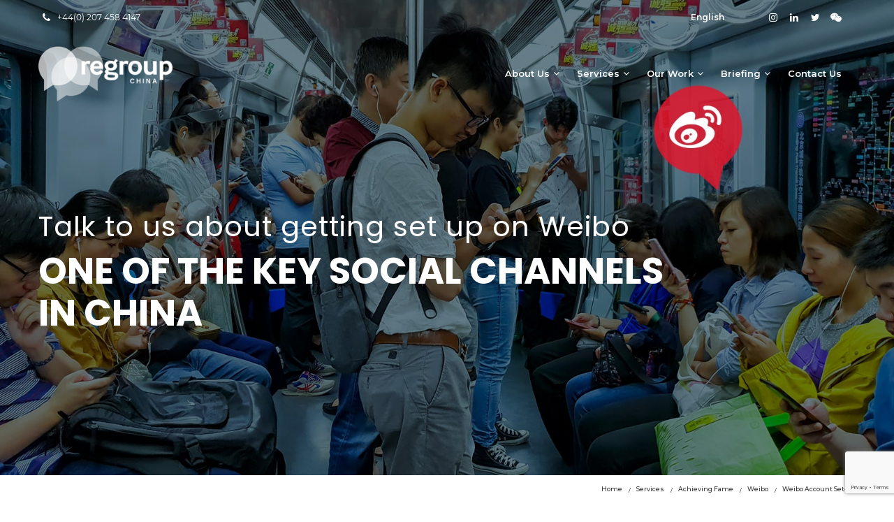

--- FILE ---
content_type: text/html; charset=UTF-8
request_url: https://www.regroup-china.com/services/achieving-fame/weibo/weibo-account-set-up/
body_size: 29104
content:

<!DOCTYPE html>
<html lang="en-US" class="no-js">
  <head>
    <meta charset="UTF-8" />
    <!-- <title>Weibo Account Set-up – Regroup ChinaRegroup China</title> -->
 
    <meta http-equiv="X-UA-Compatible" content="IE=edge">
    <meta name='viewport' content='width=device-width, initial-scale=1, maximum-scale=1, user-scalable=no' />
    <link rel="profile" href="https://gmpg.org/xfn/11" />
    <link rel="pingback" href="https://www.regroup-china.com/xmlrpc.php" /> 
    <!--[if lt IE 9]>
          <script src="https://www.regroup-china.com/wp-content/themes/regroup-china/js/html5shiv.min.js"></script>
          <script src="https://www.regroup-china.com/wp-content/themes/regroup-china/js/respond.min.js"></script>
    <![endif]-->
        <meta name='robots' content='index, follow, max-image-preview:large, max-snippet:-1, max-video-preview:-1' />
<link rel="alternate" hreflang="en" href="https://www.regroup-china.com/services/achieving-fame/weibo/weibo-account-set-up/" />
<link rel="alternate" hreflang="de" href="https://www.regroup-china.com/de/leistungen/aufbau-von-markenbekannheit/weibo/weibo-account-set-up/" />

	<!-- This site is optimized with the Yoast SEO plugin v22.6 - https://yoast.com/wordpress/plugins/seo/ -->
	<title>Weibo Account Set-up – Regroup China</title>
	<meta name="description" content="We have 10 years history of helping brands reach China – click here to find out more about getting set-up on Weibo" />
	<link rel="canonical" href="https://www.regroup-china.com/services/achieving-fame/weibo/weibo-account-set-up/" />
	<meta property="og:locale" content="en_US" />
	<meta property="og:type" content="article" />
	<meta property="og:title" content="Weibo Account Set-up – Regroup China" />
	<meta property="og:description" content="We have 10 years history of helping brands reach China – click here to find out more about getting set-up on Weibo" />
	<meta property="og:url" content="https://www.regroup-china.com/services/achieving-fame/weibo/weibo-account-set-up/" />
	<meta property="og:site_name" content="Regroup China" />
	<meta property="article:modified_time" content="2019-12-30T08:25:10+00:00" />
	<meta property="og:image" content="https://www.regroup-china.com/wp-content/uploads/2019/10/weibo.jpg" />
	<meta property="og:image:width" content="1600" />
	<meta property="og:image:height" content="900" />
	<meta property="og:image:type" content="image/jpeg" />
	<meta name="twitter:card" content="summary_large_image" />
	<meta name="twitter:label1" content="Est. reading time" />
	<meta name="twitter:data1" content="1 minute" />
	<script type="application/ld+json" class="yoast-schema-graph">{"@context":"https://schema.org","@graph":[{"@type":"WebPage","@id":"https://www.regroup-china.com/services/achieving-fame/weibo/weibo-account-set-up/","url":"https://www.regroup-china.com/services/achieving-fame/weibo/weibo-account-set-up/","name":"Weibo Account Set-up – Regroup China","isPartOf":{"@id":"https://www.regroup-china.com/#website"},"primaryImageOfPage":{"@id":"https://www.regroup-china.com/services/achieving-fame/weibo/weibo-account-set-up/#primaryimage"},"image":{"@id":"https://www.regroup-china.com/services/achieving-fame/weibo/weibo-account-set-up/#primaryimage"},"thumbnailUrl":"https://www.regroup-china.com/wp-content/uploads/2019/10/weibo.jpg","datePublished":"2019-11-24T09:00:40+00:00","dateModified":"2019-12-30T08:25:10+00:00","description":"We have 10 years history of helping brands reach China – click here to find out more about getting set-up on Weibo","breadcrumb":{"@id":"https://www.regroup-china.com/services/achieving-fame/weibo/weibo-account-set-up/#breadcrumb"},"inLanguage":"en-US","potentialAction":[{"@type":"ReadAction","target":["https://www.regroup-china.com/services/achieving-fame/weibo/weibo-account-set-up/"]}]},{"@type":"ImageObject","inLanguage":"en-US","@id":"https://www.regroup-china.com/services/achieving-fame/weibo/weibo-account-set-up/#primaryimage","url":"https://www.regroup-china.com/wp-content/uploads/2019/10/weibo.jpg","contentUrl":"https://www.regroup-china.com/wp-content/uploads/2019/10/weibo.jpg","width":1600,"height":900},{"@type":"BreadcrumbList","@id":"https://www.regroup-china.com/services/achieving-fame/weibo/weibo-account-set-up/#breadcrumb","itemListElement":[{"@type":"ListItem","position":1,"name":"Home","item":"https://www.regroup-china.com/"},{"@type":"ListItem","position":2,"name":"Services","item":"https://www.regroup-china.com/services/"},{"@type":"ListItem","position":3,"name":"Achieving Fame","item":"https://www.regroup-china.com/services/achieving-fame/"},{"@type":"ListItem","position":4,"name":"Weibo","item":"https://www.regroup-china.com/services/achieving-fame/weibo/"},{"@type":"ListItem","position":5,"name":"Weibo Account Set-Up"}]},{"@type":"WebSite","@id":"https://www.regroup-china.com/#website","url":"https://www.regroup-china.com/","name":"Regroup China","description":"","publisher":{"@id":"https://www.regroup-china.com/#organization"},"potentialAction":[{"@type":"SearchAction","target":{"@type":"EntryPoint","urlTemplate":"https://www.regroup-china.com/?s={search_term_string}"},"query-input":"required name=search_term_string"}],"inLanguage":"en-US"},{"@type":"Organization","@id":"https://www.regroup-china.com/#organization","name":"Regroup China","url":"https://www.regroup-china.com/","logo":{"@type":"ImageObject","inLanguage":"en-US","@id":"https://www.regroup-china.com/#/schema/logo/image/","url":"https://www.regroup-china.com/wp-content/uploads/2019/10/cropped-logo-white.png","contentUrl":"https://www.regroup-china.com/wp-content/uploads/2019/10/cropped-logo-white.png","width":240,"height":99,"caption":"Regroup China"},"image":{"@id":"https://www.regroup-china.com/#/schema/logo/image/"}}]}</script>
	<!-- / Yoast SEO plugin. -->


<link rel='dns-prefetch' href='//static.addtoany.com' />
<link href='https://fonts.gstatic.com' crossorigin rel='preconnect' />
<link rel='stylesheet' id='wpacu-combined-css-head-1' href='https://www.regroup-china.com/wp-content/cache/asset-cleanup/css/head-3952cf3c5c37695bbf66dcd10b5c24025421ddee.css' type='text/css' media='all' />

<style id='classic-theme-styles-inline-css' type='text/css'>/*! This file is auto-generated */
.wp-block-button__link{color:#fff;background-color:#32373c;border-radius:9999px;box-shadow:none;text-decoration:none;padding:calc(.667em + 2px) calc(1.333em + 2px);font-size:1.125em}.wp-block-file__button{background:#32373c;color:#fff;text-decoration:none}</style>
<style id='global-styles-inline-css' type='text/css'>body{--wp--preset--color--black:#000000;--wp--preset--color--cyan-bluish-gray:#abb8c3;--wp--preset--color--white:#ffffff;--wp--preset--color--pale-pink:#f78da7;--wp--preset--color--vivid-red:#cf2e2e;--wp--preset--color--luminous-vivid-orange:#ff6900;--wp--preset--color--luminous-vivid-amber:#fcb900;--wp--preset--color--light-green-cyan:#7bdcb5;--wp--preset--color--vivid-green-cyan:#00d084;--wp--preset--color--pale-cyan-blue:#8ed1fc;--wp--preset--color--vivid-cyan-blue:#0693e3;--wp--preset--color--vivid-purple:#9b51e0;--wp--preset--gradient--vivid-cyan-blue-to-vivid-purple:linear-gradient(135deg,rgba(6,147,227,1) 0%,rgb(155,81,224) 100%);--wp--preset--gradient--light-green-cyan-to-vivid-green-cyan:linear-gradient(135deg,rgb(122,220,180) 0%,rgb(0,208,130) 100%);--wp--preset--gradient--luminous-vivid-amber-to-luminous-vivid-orange:linear-gradient(135deg,rgba(252,185,0,1) 0%,rgba(255,105,0,1) 100%);--wp--preset--gradient--luminous-vivid-orange-to-vivid-red:linear-gradient(135deg,rgba(255,105,0,1) 0%,rgb(207,46,46) 100%);--wp--preset--gradient--very-light-gray-to-cyan-bluish-gray:linear-gradient(135deg,rgb(238,238,238) 0%,rgb(169,184,195) 100%);--wp--preset--gradient--cool-to-warm-spectrum:linear-gradient(135deg,rgb(74,234,220) 0%,rgb(151,120,209) 20%,rgb(207,42,186) 40%,rgb(238,44,130) 60%,rgb(251,105,98) 80%,rgb(254,248,76) 100%);--wp--preset--gradient--blush-light-purple:linear-gradient(135deg,rgb(255,206,236) 0%,rgb(152,150,240) 100%);--wp--preset--gradient--blush-bordeaux:linear-gradient(135deg,rgb(254,205,165) 0%,rgb(254,45,45) 50%,rgb(107,0,62) 100%);--wp--preset--gradient--luminous-dusk:linear-gradient(135deg,rgb(255,203,112) 0%,rgb(199,81,192) 50%,rgb(65,88,208) 100%);--wp--preset--gradient--pale-ocean:linear-gradient(135deg,rgb(255,245,203) 0%,rgb(182,227,212) 50%,rgb(51,167,181) 100%);--wp--preset--gradient--electric-grass:linear-gradient(135deg,rgb(202,248,128) 0%,rgb(113,206,126) 100%);--wp--preset--gradient--midnight:linear-gradient(135deg,rgb(2,3,129) 0%,rgb(40,116,252) 100%);--wp--preset--font-size--small:13px;--wp--preset--font-size--medium:20px;--wp--preset--font-size--large:36px;--wp--preset--font-size--x-large:42px;--wp--preset--spacing--20:0.44rem;--wp--preset--spacing--30:0.67rem;--wp--preset--spacing--40:1rem;--wp--preset--spacing--50:1.5rem;--wp--preset--spacing--60:2.25rem;--wp--preset--spacing--70:3.38rem;--wp--preset--spacing--80:5.06rem;--wp--preset--shadow--natural:6px 6px 9px rgba(0, 0, 0, 0.2);--wp--preset--shadow--deep:12px 12px 50px rgba(0, 0, 0, 0.4);--wp--preset--shadow--sharp:6px 6px 0px rgba(0, 0, 0, 0.2);--wp--preset--shadow--outlined:6px 6px 0px -3px rgba(255, 255, 255, 1), 6px 6px rgba(0, 0, 0, 1);--wp--preset--shadow--crisp:6px 6px 0px rgba(0, 0, 0, 1)}:where(.is-layout-flex){gap:.5em}:where(.is-layout-grid){gap:.5em}body .is-layout-flow>.alignleft{float:left;margin-inline-start:0;margin-inline-end:2em}body .is-layout-flow>.alignright{float:right;margin-inline-start:2em;margin-inline-end:0}body .is-layout-flow>.aligncenter{margin-left:auto!important;margin-right:auto!important}body .is-layout-constrained>.alignleft{float:left;margin-inline-start:0;margin-inline-end:2em}body .is-layout-constrained>.alignright{float:right;margin-inline-start:2em;margin-inline-end:0}body .is-layout-constrained>.aligncenter{margin-left:auto!important;margin-right:auto!important}body .is-layout-constrained>:where(:not(.alignleft):not(.alignright):not(.alignfull)){max-width:var(--wp--style--global--content-size);margin-left:auto!important;margin-right:auto!important}body .is-layout-constrained>.alignwide{max-width:var(--wp--style--global--wide-size)}body .is-layout-flex{display:flex}body .is-layout-flex{flex-wrap:wrap;align-items:center}body .is-layout-flex>*{margin:0}body .is-layout-grid{display:grid}body .is-layout-grid>*{margin:0}:where(.wp-block-columns.is-layout-flex){gap:2em}:where(.wp-block-columns.is-layout-grid){gap:2em}:where(.wp-block-post-template.is-layout-flex){gap:1.25em}:where(.wp-block-post-template.is-layout-grid){gap:1.25em}.has-black-color{color:var(--wp--preset--color--black)!important}.has-cyan-bluish-gray-color{color:var(--wp--preset--color--cyan-bluish-gray)!important}.has-white-color{color:var(--wp--preset--color--white)!important}.has-pale-pink-color{color:var(--wp--preset--color--pale-pink)!important}.has-vivid-red-color{color:var(--wp--preset--color--vivid-red)!important}.has-luminous-vivid-orange-color{color:var(--wp--preset--color--luminous-vivid-orange)!important}.has-luminous-vivid-amber-color{color:var(--wp--preset--color--luminous-vivid-amber)!important}.has-light-green-cyan-color{color:var(--wp--preset--color--light-green-cyan)!important}.has-vivid-green-cyan-color{color:var(--wp--preset--color--vivid-green-cyan)!important}.has-pale-cyan-blue-color{color:var(--wp--preset--color--pale-cyan-blue)!important}.has-vivid-cyan-blue-color{color:var(--wp--preset--color--vivid-cyan-blue)!important}.has-vivid-purple-color{color:var(--wp--preset--color--vivid-purple)!important}.has-black-background-color{background-color:var(--wp--preset--color--black)!important}.has-cyan-bluish-gray-background-color{background-color:var(--wp--preset--color--cyan-bluish-gray)!important}.has-white-background-color{background-color:var(--wp--preset--color--white)!important}.has-pale-pink-background-color{background-color:var(--wp--preset--color--pale-pink)!important}.has-vivid-red-background-color{background-color:var(--wp--preset--color--vivid-red)!important}.has-luminous-vivid-orange-background-color{background-color:var(--wp--preset--color--luminous-vivid-orange)!important}.has-luminous-vivid-amber-background-color{background-color:var(--wp--preset--color--luminous-vivid-amber)!important}.has-light-green-cyan-background-color{background-color:var(--wp--preset--color--light-green-cyan)!important}.has-vivid-green-cyan-background-color{background-color:var(--wp--preset--color--vivid-green-cyan)!important}.has-pale-cyan-blue-background-color{background-color:var(--wp--preset--color--pale-cyan-blue)!important}.has-vivid-cyan-blue-background-color{background-color:var(--wp--preset--color--vivid-cyan-blue)!important}.has-vivid-purple-background-color{background-color:var(--wp--preset--color--vivid-purple)!important}.has-black-border-color{border-color:var(--wp--preset--color--black)!important}.has-cyan-bluish-gray-border-color{border-color:var(--wp--preset--color--cyan-bluish-gray)!important}.has-white-border-color{border-color:var(--wp--preset--color--white)!important}.has-pale-pink-border-color{border-color:var(--wp--preset--color--pale-pink)!important}.has-vivid-red-border-color{border-color:var(--wp--preset--color--vivid-red)!important}.has-luminous-vivid-orange-border-color{border-color:var(--wp--preset--color--luminous-vivid-orange)!important}.has-luminous-vivid-amber-border-color{border-color:var(--wp--preset--color--luminous-vivid-amber)!important}.has-light-green-cyan-border-color{border-color:var(--wp--preset--color--light-green-cyan)!important}.has-vivid-green-cyan-border-color{border-color:var(--wp--preset--color--vivid-green-cyan)!important}.has-pale-cyan-blue-border-color{border-color:var(--wp--preset--color--pale-cyan-blue)!important}.has-vivid-cyan-blue-border-color{border-color:var(--wp--preset--color--vivid-cyan-blue)!important}.has-vivid-purple-border-color{border-color:var(--wp--preset--color--vivid-purple)!important}.has-vivid-cyan-blue-to-vivid-purple-gradient-background{background:var(--wp--preset--gradient--vivid-cyan-blue-to-vivid-purple)!important}.has-light-green-cyan-to-vivid-green-cyan-gradient-background{background:var(--wp--preset--gradient--light-green-cyan-to-vivid-green-cyan)!important}.has-luminous-vivid-amber-to-luminous-vivid-orange-gradient-background{background:var(--wp--preset--gradient--luminous-vivid-amber-to-luminous-vivid-orange)!important}.has-luminous-vivid-orange-to-vivid-red-gradient-background{background:var(--wp--preset--gradient--luminous-vivid-orange-to-vivid-red)!important}.has-very-light-gray-to-cyan-bluish-gray-gradient-background{background:var(--wp--preset--gradient--very-light-gray-to-cyan-bluish-gray)!important}.has-cool-to-warm-spectrum-gradient-background{background:var(--wp--preset--gradient--cool-to-warm-spectrum)!important}.has-blush-light-purple-gradient-background{background:var(--wp--preset--gradient--blush-light-purple)!important}.has-blush-bordeaux-gradient-background{background:var(--wp--preset--gradient--blush-bordeaux)!important}.has-luminous-dusk-gradient-background{background:var(--wp--preset--gradient--luminous-dusk)!important}.has-pale-ocean-gradient-background{background:var(--wp--preset--gradient--pale-ocean)!important}.has-electric-grass-gradient-background{background:var(--wp--preset--gradient--electric-grass)!important}.has-midnight-gradient-background{background:var(--wp--preset--gradient--midnight)!important}.has-small-font-size{font-size:var(--wp--preset--font-size--small)!important}.has-medium-font-size{font-size:var(--wp--preset--font-size--medium)!important}.has-large-font-size{font-size:var(--wp--preset--font-size--large)!important}.has-x-large-font-size{font-size:var(--wp--preset--font-size--x-large)!important}.wp-block-navigation a:where(:not(.wp-element-button)){color:inherit}:where(.wp-block-post-template.is-layout-flex){gap:1.25em}:where(.wp-block-post-template.is-layout-grid){gap:1.25em}:where(.wp-block-columns.is-layout-flex){gap:2em}:where(.wp-block-columns.is-layout-grid){gap:2em}.wp-block-pullquote{font-size:1.5em;line-height:1.6}</style>
<style  type='text/css'  data-wpacu-inline-css-file='1'>
/*!/wp-content/plugins/contact-form-7/includes/css/styles.css*/.wpcf7 .screen-reader-response{position:absolute;overflow:hidden;clip:rect(1px,1px,1px,1px);clip-path:inset(50%);height:1px;width:1px;margin:-1px;padding:0;border:0;word-wrap:normal!important}.wpcf7 form .wpcf7-response-output{margin:2em .5em 1em;padding:.2em 1em;border:2px solid #00a0d2}.wpcf7 form.init .wpcf7-response-output,.wpcf7 form.resetting .wpcf7-response-output,.wpcf7 form.submitting .wpcf7-response-output{display:none}.wpcf7 form.sent .wpcf7-response-output{border-color:#46b450}.wpcf7 form.failed .wpcf7-response-output,.wpcf7 form.aborted .wpcf7-response-output{border-color:#dc3232}.wpcf7 form.spam .wpcf7-response-output{border-color:#f56e28}.wpcf7 form.invalid .wpcf7-response-output,.wpcf7 form.unaccepted .wpcf7-response-output,.wpcf7 form.payment-required .wpcf7-response-output{border-color:#ffb900}.wpcf7-form-control-wrap{position:relative}.wpcf7-not-valid-tip{color:#dc3232;font-size:1em;font-weight:400;display:block}.use-floating-validation-tip .wpcf7-not-valid-tip{position:relative;top:-2ex;left:1em;z-index:100;border:1px solid #dc3232;background:#fff;padding:.2em .8em;width:24em}.wpcf7-list-item{display:inline-block;margin:0 0 0 1em}.wpcf7-list-item-label::before,.wpcf7-list-item-label::after{content:" "}.wpcf7-spinner{visibility:hidden;display:inline-block;background-color:#23282d;opacity:.75;width:24px;height:24px;border:none;border-radius:100%;padding:0;margin:0 24px;position:relative}form.submitting .wpcf7-spinner{visibility:visible}.wpcf7-spinner::before{content:'';position:absolute;background-color:#fbfbfc;top:4px;left:4px;width:6px;height:6px;border:none;border-radius:100%;transform-origin:8px 8px;animation-name:spin;animation-duration:1000ms;animation-timing-function:linear;animation-iteration-count:infinite}@media (prefers-reduced-motion:reduce){.wpcf7-spinner::before{animation-name:blink;animation-duration:2000ms}}@keyframes spin{from{transform:rotate(0deg)}to{transform:rotate(360deg)}}@keyframes blink{from{opacity:0}50%{opacity:1}to{opacity:0}}.wpcf7 [inert]{opacity:.5}.wpcf7 input[type="file"]{cursor:pointer}.wpcf7 input[type="file"]:disabled{cursor:default}.wpcf7 .wpcf7-submit:disabled{cursor:not-allowed}.wpcf7 input[type="url"],.wpcf7 input[type="email"],.wpcf7 input[type="tel"]{direction:ltr}.wpcf7-reflection>output{display:list-item;list-style:none}.wpcf7-reflection>output[hidden]{display:none}
</style>

<style  type='text/css'  data-wpacu-inline-css-file='1'>
.popup-template .modal{opacity:0;transition:all .25s ease}.popup-template .modal.is-open{opacity:1;transition:all .25s ease}

</style>
<style  type='text/css'  data-wpacu-inline-css-file='1'>
/*!/wp-content/plugins/sitepress-multilingual-cms/templates/language-switchers/legacy-dropdown/style.css*/.wpml-ls-legacy-dropdown{width:15.5em;max-width:100%}.wpml-ls-legacy-dropdown>ul{position:relative;padding:0;margin:0!important;list-style-type:none}.wpml-ls-legacy-dropdown .wpml-ls-current-language:hover .wpml-ls-sub-menu,.wpml-ls-legacy-dropdown .wpml-ls-current-language:focus .wpml-ls-sub-menu{visibility:visible}.wpml-ls-legacy-dropdown .wpml-ls-item{padding:0;margin:0;list-style-type:none}.wpml-ls-legacy-dropdown a{display:block;text-decoration:none;color:#444;border:1px solid #cdcdcd;background-color:#fff;padding:5px 10px;line-height:1}.wpml-ls-legacy-dropdown a span{vertical-align:middle}.wpml-ls-legacy-dropdown a.wpml-ls-item-toggle{position:relative;padding-right:calc(10px + .7em + .7em)}.rtl .wpml-ls-legacy-dropdown a.wpml-ls-item-toggle{padding-right:10px;padding-left:calc(10px + .7em + .7em)}.wpml-ls-legacy-dropdown a.wpml-ls-item-toggle:after{content:'';vertical-align:middle;display:inline-block;border:.35em solid #fff0;border-top:.5em solid;position:absolute;right:10px;top:calc(50% - .175em)}.rtl .wpml-ls-legacy-dropdown a.wpml-ls-item-toggle:after{right:auto;left:10px}.wpml-ls-legacy-dropdown a:hover,.wpml-ls-legacy-dropdown a:focus,.wpml-ls-legacy-dropdown .wpml-ls-current-language:hover>a{color:#000;background:#eee}.wpml-ls-legacy-dropdown .wpml-ls-sub-menu{visibility:hidden;position:absolute;top:100%;right:0;left:0;border-top:1px solid #cdcdcd;padding:0;margin:0;list-style-type:none;z-index:101}.wpml-ls-legacy-dropdown .wpml-ls-sub-menu a{border-width:0 1px 1px 1px}.wpml-ls-legacy-dropdown .wpml-ls-flag{display:inline;vertical-align:middle;width:18px;height:12px}.wpml-ls-legacy-dropdown .wpml-ls-flag+span{margin-left:.4em}.rtl .wpml-ls-legacy-dropdown .wpml-ls-flag+span{margin-left:0;margin-right:.4em}
</style>


<style  type='text/css'  data-wpacu-inline-css-file='1'>
/*!/wp-content/themes/regroup-china/css/slick.css*/.slick-slider{position:relative;display:block;box-sizing:border-box;-webkit-user-select:none;-moz-user-select:none;-ms-user-select:none;user-select:none;-webkit-touch-callout:none;-khtml-user-select:none;-ms-touch-action:pan-y;touch-action:pan-y;-webkit-tap-highlight-color:#fff0}.slick-list{position:relative;display:block;overflow:hidden;margin:0;padding:0}.slick-list:focus{outline:none}.slick-list.dragging{cursor:pointer;cursor:hand}.slick-slider .slick-track,.slick-slider .slick-list{-webkit-transform:translate3d(0,0,0);-moz-transform:translate3d(0,0,0);-ms-transform:translate3d(0,0,0);-o-transform:translate3d(0,0,0);transform:translate3d(0,0,0)}.slick-track{position:relative;top:0;left:0;display:block}.slick-track:before,.slick-track:after{display:table;content:''}.slick-track:after{clear:both}.slick-loading .slick-track{visibility:hidden}.slick-slide{display:none;float:left;height:100%;min-height:1px}[dir='rtl'] .slick-slide{float:right}.slick-slide img{display:block}.slick-slide.slick-loading img{display:none}.slick-slide.dragging img{pointer-events:none}.slick-initialized .slick-slide{display:block}.slick-loading .slick-slide{visibility:hidden}.slick-vertical .slick-slide{display:block;height:auto}.slick-arrow.slick-hidden{display:none}
</style>

<style  type='text/css'  data-wpacu-inline-css-file='1'>
/*!/wp-content/plugins/wp-pagenavi/pagenavi-css.css*/.wp-pagenavi{clear:both}.wp-pagenavi a,.wp-pagenavi span{text-decoration:none;border:1px solid #BFBFBF;padding:3px 5px;margin:2px}.wp-pagenavi a:hover,.wp-pagenavi span.current{border-color:#000}.wp-pagenavi span.current{font-weight:700}
</style>

<style  type='text/css'  data-wpacu-inline-css-file='1'>
.addtoany_content{clear:both;margin:16px auto}.addtoany_header{margin:0 0 16px}.addtoany_list{display:inline;line-height:16px}.a2a_kit a:empty,.a2a_kit a[class^="a2a_button_"]:has(.a2a_s_undefined){display:none}.addtoany_list a,.widget .addtoany_list a{border:0;box-shadow:none;display:inline-block;font-size:16px;padding:0 4px;vertical-align:middle}.addtoany_list a img{border:0;display:inline-block;opacity:1;overflow:hidden;vertical-align:baseline}.addtoany_list a span{display:inline-block;float:none}.addtoany_list.a2a_kit_size_32 a{font-size:32px}.addtoany_list.a2a_kit_size_32 a:not(.addtoany_special_service)>span{height:32px;line-height:32px;width:32px}.addtoany_list a:not(.addtoany_special_service)>span{border-radius:4px;display:inline-block;opacity:1}.addtoany_list a .a2a_count{position:relative;vertical-align:top}.site .a2a_kit.addtoany_list a:focus,.addtoany_list a:hover,.widget .addtoany_list a:hover{background:none;border:0;box-shadow:none}.addtoany_list a:hover img,.addtoany_list a:hover span{opacity:.7}.addtoany_list a.addtoany_special_service:hover img,.addtoany_list a.addtoany_special_service:hover span{opacity:1}.addtoany_special_service{display:inline-block;vertical-align:middle}.addtoany_special_service a,.addtoany_special_service div,.addtoany_special_service div.fb_iframe_widget,.addtoany_special_service iframe,.addtoany_special_service span{margin:0;vertical-align:baseline!important}.addtoany_special_service iframe{display:inline;max-width:none}a.addtoany_share.addtoany_no_icon span.a2a_img_text{display:none}a.addtoany_share img{border:0;width:auto;height:auto}
</style>
<script id="addtoany-core-js-before" type="text/javascript">window.a2a_config=window.a2a_config||{};a2a_config.callbacks=[];a2a_config.overlays=[];a2a_config.templates={}</script>
<script type='text/javascript' defer src='https://static.addtoany.com/menu/page.js' id='addtoany-core-js'></script>
<script type='text/javascript' src='https://www.regroup-china.com/wp-includes/js/jquery/jquery.min.js?ver=3.7.0' id='jquery-core-js'></script>
<script type='text/javascript' src='https://www.regroup-china.com/wp-includes/js/jquery/jquery-migrate.min.js?ver=3.4.1' id='jquery-migrate-js'></script>
<script type='text/javascript' defer src='https://www.regroup-china.com/wp-content/plugins/add-to-any/addtoany.min.js?ver=1.1' id='addtoany-jquery-js'></script>
<script type='text/javascript' src='https://www.regroup-china.com/wp-content/cache/asset-cleanup/js/item/sitepress-multilingual-cms__templates__language-switchers__legacy-dropdown__script-js-v606ce62aab2f54cbe19755cdb8c8b6ea479ba3fc.js' id='wpml-legacy-dropdown-0-js'></script>
<script type="application/ld+json">{"@context":"https://schema.org","@type":"BreadcrumbList","itemListElement":[{"@type":"ListItem","position":1,"item":{"@id":"https://www.regroup-china.com","name":"Home"}},{"@type":"ListItem","position":2,"item":{"@id":"https://www.regroup-china.com/services/","name":"Services"}},{"@type":"ListItem","position":3,"item":{"@id":"https://www.regroup-china.com/services/achieving-fame/","name":"Achieving Fame"}},{"@type":"ListItem","position":4,"item":{"@id":"https://www.regroup-china.com/services/achieving-fame/weibo/","name":"Weibo"}},{"@type":"ListItem","position":5,"item":{"@id":"https://www.regroup-china.com/services/achieving-fame/weibo/weibo-account-set-up/","name":"Weibo Account Set-Up"}}]}</script>			<style type="text/css">.page-title{background-position:center top}</style>
		<link rel="icon" href="https://www.regroup-china.com/wp-content/uploads/2019/10/favicon2.png" sizes="32x32" />
<link rel="icon" href="https://www.regroup-china.com/wp-content/uploads/2019/10/favicon2.png" sizes="192x192" />
<link rel="apple-touch-icon" href="https://www.regroup-china.com/wp-content/uploads/2019/10/favicon2.png" />
<meta name="msapplication-TileImage" content="https://www.regroup-china.com/wp-content/uploads/2019/10/favicon2.png" />
		<style type="text/css" id="wp-custom-css">.widget_custom-twitter-feeds-widget{float:left;width:50%}.orange-bg{background-color:#ff6900;font-size:22px;font-weight:600;letter-spacing:0;line-height:30px;padding:1.25em 2.375em;color:#fff}.hides{display:none!important}footer #nav_menu-2{float:left;width:58%;padding:0 15px}.main-menu .navigation>li>ul>li>ul>li>a{font-size:12px}.wechat-download{display:block;width:400px;position:absolute;right:-215px;top:-90px}.wechat-download-right{display:block;width:256px;float:right;margin-top:-98px}.gallery-item .inner-box .image .overlay-box .content a{top:0}.page-id-274 .nonhundred-percent-fullwidth,.page-id-725 .nonhundred-percent-fullwidth,.page-id-728 .nonhundred-percent-fullwidth{margin-top:40px}@media only screen and (min-width:0) and (max-width:767px){.container{width:100%!important}.col-sm-3,.col-sm-4,.col-sm-6{width:100%!important}.contact-fullwidth-section .image-column{position:relative;width:100%}.contact-fullwidth-section .outer-container .form-column .inner-column{padding:100px 30px 60px}.main-menu .navbar-header .navbar-toggle{background:none;border:0}.main-menu .navbar-collapse>ul li.dropdown .dropdown-btn{color:#fff}.contact-mid-section{width:90%}#sb_instagram.sbi_col_3 #sbi_images .sbi_item,#sb_instagram.sbi_col_4 #sbi_images .sbi_item,#sb_instagram.sbi_col_5 #sbi_images .sbi_item,#sb_instagram.sbi_col_6 #sbi_images .sbi_item,#sb_instagram.sbi_col_7 #sbi_images .sbi_item,#sb_instagram.sbi_col_8 #sbi_images .sbi_item,#sb_instagram.sbi_col_9 #sbi_images .sbi_item,#sb_instagram.sbi_col_10 #sbi_images .sbi_item{width:25%!important}#sb_instagram .sbi_photo{width:inherit!important}.london-logo{margin-right:auto!important}.main-slider{height:680px!important}.tp-loader.spinner4{height:40px!important}.wt-topbar-right .social-bx{margin-top:0}.top-bar .list-unstyled{padding-left:15px}.testimonial-block .inner-box .text{font-size:14px;min-height:308px}.testimonial-block .inner-box{padding-top:30px}.wpml-ls-legacy-dropdown a.wpml-ls-item-toggle{padding-right:0}.main-header .language{margin-top:9px!important}.page-title h3{font-size:32px!important}.page-title h2{font-size:30px}}@media only screen and (max-width:991px){.wt-topbar-left,.wt-topbar-right{float:right}}.news-style-one .inner .lower-box .text blockquote{border:2px solid #03c7d9}.page-title h1{text-transform:inherit}.default-gallery-item .inner-box .overlay-box .overlay-inner,.image.overlay .overlay-inner{background:rgb(34 34 34 / .9)}.top-bar .fa{font-size:14px}.video-section .fluid-image img{border:1px solid #e0e0e0;padding:5px;box-shadow:none}.preloader{background:#fff}body.home .sec-title h1{position:relative;color:#00000a;font-size:36px;line-height:1.4em;font-weight:400;margin-bottom:15px}.news-style-one .inner .lower-box .read-more:hover{color:#ff5033}.london-logo{margin-right:22px}.contact-info-section .text a,.contact-info-section text a:hover,.contact-info-section .text a:focus{color:#fff}.business-list li{position:relative}.business-list li a:after{content:'';position:absolute;left:0;top:0;width:100%;height:100%;opacity:0;border-radius:50%;text-align:center;transition:all 0.6s ease;-moz-transition:all 0.6s ease;-webkit-transition:all 0.6s ease;-ms-transition:all 0.6s ease;-o-transition:all 0.6s ease;background-color:#8e372bb8}.business-list li a:hover:after{opacity:1}.color-link,.color-link:hover,.color-link:focus{color:#f26728;text-decoration:underline}.about-section-two .fusion-text h4 a{color:#000;font-size:16px;text-decoration:underline}.page-title h3{text-transform:inherit}.page-title h3{position:relative;font-size:40px;line-height:1.2em;font-weight:400;letter-spacing:1px;color:#fff;margin-bottom:10px;font-family:'Poppins',sans-serif}.tp-loader.spinner4{display:none!important}.testimonial-block .inner-box{padding-top:10px}.main-footer .about-widget .text,.main-footer .textwidget p{font-size:13px}#menu-footer-menu li{margin-bottom:0;float:left;width:50%}#menu-footer-menu li a{font-size:12px;padding:4px 0 4px 18px}.contact-info-section .widget-title{display:none}#menu-footer-menu-german li{margin-bottom:0;float:left;width:50%;position:relative}#menu-footer-menu-german li a{font-size:12px;padding:4px 0 4px 18px}#menu-footer-menu-german li a{position:relative;display:block;line-height:24px;color:#d1d1d1;font-size:12px;padding:4px 0 4px 18px;text-transform:capitalize;transition:all 0.3s ease;-moz-transition:all 0.3s ease;-webkit-transition:all 0.3s ease;-ms-transition:all 0.3s ease;-o-transition:all 0.3s ease}#menu-footer-menu-german li a:before{content:'\f0a9';position:absolute;left:0;top:4px;line-height:24px;font-size:12px;font-family:'FontAwesome'}.wpml-ls-legacy-dropdown{width:auto}.wpml-ls-legacy-dropdown a.wpml-ls-item-toggle:after{display:none}.wpml-ls-legacy-dropdown .wpml-ls-sub-menu{width:180px;padding:0;margin-top:0;border-radius:0;background-color:#fff;border-top:3px solid #f9f9f9}.main-header .language .wpml-ls-sub-menu li a{color:#252525!important;padding:10px 20px!important}.main-header .language{margin-top:3px}.page-id-979 .main-slider .large-text{font-size:28px!important;margin-top:28px}.page-id-979 .main-slider h2{font-size:34px!important}.ahk-block{margin-top:38px}.services-block-three .inner-box h3{text-transform:none}.page-template-page-consultation .contact-fullwidth-section .image-column .image-box img{width:100%}.testimonials-column{padding:90px 15px 40px 55px}@media only screen and (min-width:0) and (max-width:767px){.widget_custom-twitter-feeds-widget{width:100%;padding:0 15px}.page-id-979 .main-slider h2{font-size:16px!important}.page-id-979 .main-slider .large-text{font-size:24px!important}.sub-menu li{padding-left:20px!important}.main-slider ul li:nth-child(1) .button-text{top:444px!important}.main-menu .collapse{max-height:inherit}.left-imgs{max-width:45%}.page-id-1955 .fusion-one-third,.page-id-1955 .fusion-two-third,.page-id-767 .fusion-two-third{width:100%!important}footer #nav_menu-2{width:100%}.page-id-979 .main-slider .bigtitle-text h2{font-size:17px!important}.page-id-979 .main-slider .subtitle-text .large-text{font-size:18px!important;line-height:25px!important}.page-id-979 .main-slider .bigtitle-text h2{line-height:23px!important}.page-id-979 .main-slider .bigtitle-text{top:320px!important;left:15px!important}.page-id-979 .main-slider .paragrapg-text{top:368px!important;left:15px!important}.page-id-979 .main-slider ul li:nth-child(3) .button-text{top:500px!important}.page-id-979 .main-slider ul li:nth-child(4) .button-text{top:444px!important}.wechat-bblock{margin-bottom:58px}.wechat-download{display:block;width:240px;position:absolute;right:0;left:0;top:-76px;margin:auto}}.embeddedTextInImageInnerBody{margin:24px;background:#fff;padding:24px 24px 88px;position:relative}.embeddedTextInImageInner{background-repeat:no-repeat!important;background-size:cover!important}.video-center .wp-video{margin:auto}.page-id-274 .page-title,.page-id-725 .page-title,.page-id-728 .page-title{padding:210px 0 110px;min-height:500px}.business-list.no-round li a:hover:after{opacity:0}.page-template-default .about-section-two{min-height:400px}</style>
		
    <!-- Global site tag (gtag.js) - Google Analytics -->
<script async src="https://www.googletagmanager.com/gtag/js?id=UA-69791062-1"></script>
<script>window.dataLayer=window.dataLayer||[];function gtag(){dataLayer.push(arguments)}
gtag('js',new Date());gtag('config','UA-69791062-1')</script>


	 <meta name="facebook-domain-verification" content="q37dy173mr1sgz9qllxtw7qxyjydsx" />
	  <!-- Meta Pixel Code -->
<script>!function(f,b,e,v,n,t,s){if(f.fbq)return;n=f.fbq=function(){n.callMethod?n.callMethod.apply(n,arguments):n.queue.push(arguments)};if(!f._fbq)f._fbq=n;n.push=n;n.loaded=!0;n.version='2.0';n.queue=[];t=b.createElement(e);t.async=!0;t.src=v;s=b.getElementsByTagName(e)[0];s.parentNode.insertBefore(t,s)}(window,document,'script','https://connect.facebook.net/en_US/fbevents.js');fbq('init','475614600685366');fbq('track','PageView')</script>
<noscript><img height="1" width="1" style="display:none"
src="https://www.facebook.com/tr?id=475614600685366&ev=PageView&noscript=1"
/></noscript>
<!-- End Meta Pixel Code -->
	  
	  <script>(function(o,u,t,b,a,s,e){window[b]=window[b]||{};(e=e||[])['key']=o;e.__obr=u.location.href;a=[];u.location.search.replace('?','').split('&').forEach(function(q){if(q.startsWith(b)||q.startsWith('_obid'))e[q.split('=')[0]]=q.split('=')[1]});e._obid=e._obid||(u.cookie.match(/(^|;)\s*_obid\s*=\s*([^;]+)/)||[]).pop()||0;for(k in e){if(e.hasOwnProperty(k))a.push(encodeURIComponent(k)+'='+encodeURIComponent(e[k]));}
s=u.createElement('script');s.src=t+'?'+a.join('&');u.head.appendChild(s)})('5ac2242e-0cdb-44ad-9b93-1ea386efbfa6',document,'https://plugin.sopro.io/hq.js','outbase')</script>
	  
  </head>

  <body class="page-template page-template-page-service page-template-page-service-php page page-id-850 page-child parent-pageid-277 wp-custom-logo fusion-image-hovers">
    <div class="page-wrapper">
<!--    -->
     <!-- HEADER START -->
        <header class="main-header">
            <!-- TOP BAR START -->
            <div class="top-bar">
                <div class="container">
                    <div class="row">
                        <div class="pull-left clearfix">
                            <ul class="list-unstyled e-p-bx pull-left">
                                <li><i class="fa fa-phone"></i><a href="tel:+44(0) 207 458 4147">+44(0) 207 458 4147</a></li>
                                                            </ul>
                        </div>
                                                 <div class="wt-topbar-right">
                            <ul class="social-bx list-inline pull-right">
                                                              <li>
                                  <a href="https://www.instagram.com/regroupchina/" target="_blank" class="fa fa-instagram"></a>
                                </li>
                                                              <li>
                                  <a href="https://www.linkedin.com/company/regroup-china/about/" target="_blank" class="fa fa-linkedin"></a>
                                </li>
                                                              <li>
                                  <a href="https://twitter.com/RegroupChina" target="_blank" class="fa fa-twitter"></a>
                                </li>
                                                              <li>
                                  <a href="https://www.regroup-china.com/wp-content/uploads/2020/10/Regroup.jpg" target="_blank" class="fa fa-weixin html5lightbox"></a>
                                </li>
                                                          </ul>
                        </div>
                        			
 			<div class="language dropdown wt-topbar-right">
				
<div
	 class="wpml-ls-statics-shortcode_actions wpml-ls wpml-ls-legacy-dropdown js-wpml-ls-legacy-dropdown">
	<ul>

		<li tabindex="0" class="wpml-ls-slot-shortcode_actions wpml-ls-item wpml-ls-item-en wpml-ls-current-language wpml-ls-first-item wpml-ls-item-legacy-dropdown">
			<a href="#" class="js-wpml-ls-item-toggle wpml-ls-item-toggle"><span class="wpml-ls-native">English</span></a>

			<ul class="wpml-ls-sub-menu">
				
					<li class="wpml-ls-slot-shortcode_actions wpml-ls-item wpml-ls-item-de wpml-ls-last-item">
						<a href="https://www.regroup-china.com/de/leistungen/aufbau-von-markenbekannheit/weibo/weibo-account-set-up/" class="wpml-ls-link"><span class="wpml-ls-native" lang="de">Deutsch</span><span class="wpml-ls-display"><span class="wpml-ls-bracket"> (</span>German<span class="wpml-ls-bracket">)</span></span></a>
					</li>

							</ul>

		</li>

	</ul>
</div>
                            
                        </div>                         
                    </div>
                </div>
            </div>
            <!-- MAIN BAR START -->
             <!-- Main Box -->
        <div class="main-box">
            <div class="auto-container">
                <div class="outer-container clearfix">
                    <!--Logo Box-->
                    <div class="logo-box">
                        <div class="logo"><a href="https://www.regroup-china.com/" class="custom-logo-link" rel="home"><img width="240" height="99" src="https://www.regroup-china.com/wp-content/uploads/2019/10/cropped-logo-white.png" class="custom-logo" alt="Regroup China" decoding="async" /></a></div>
                    </div>
                    
                    <!--Nav Outer-->
                    <div class="nav-outer clearfix">
                        <!-- Main Menu -->
                        <nav class="main-menu">
                            <div class="navbar-header">
                                <!-- Toggle Button -->      
                                <button type="button" class="navbar-toggle" data-toggle="collapse" data-target=".navbar-collapse">
                                <span class="icon-bar"></span>
                                <span class="icon-bar"></span>
                                <span class="icon-bar"></span>
                                </button>
                            </div>
                            
                            <div class="navbar-collapse collapse clearfix">
                              <ul id = "menu-main-menu" class = "menu navigation clearfix"><li id="menu-item-37" class="dropdown menu-item menu-item-type-post_type menu-item-object-page menu-item-has-children menu-item-37"><a href="https://www.regroup-china.com/about-us/">About Us</a>
<ul class="sub-menu">
	<li id="menu-item-2514" class="menu-item menu-item-type-post_type menu-item-object-page menu-item-2514"><a href="https://www.regroup-china.com/about-us/">About Us</a></li>
	<li id="menu-item-2531" class="menu-item menu-item-type-post_type menu-item-object-page menu-item-2531"><a href="https://www.regroup-china.com/our-team/">Our Team</a></li>
	<li id="menu-item-957" class="menu-item menu-item-type-post_type menu-item-object-page menu-item-957"><a href="https://www.regroup-china.com/about-us/careers/">Careers</a></li>
</ul>
</li>
<li id="menu-item-31" class="dropdown menu-item menu-item-type-post_type menu-item-object-page current-page-ancestor menu-item-has-children menu-item-31"><a href="https://www.regroup-china.com/services/">Services</a>
<ul class="sub-menu">
	<li id="menu-item-36" class="menu-item menu-item-type-post_type menu-item-object-page menu-item-36"><a href="https://www.regroup-china.com/services/defining-strategy/">Market Entry Strategy</a></li>
	<li id="menu-item-34" class="dropdown menu-item menu-item-type-post_type menu-item-object-page current-page-ancestor menu-item-has-children menu-item-34"><a href="https://www.regroup-china.com/services/achieving-fame/">Achieving Fame</a>
	<ul class="sub-menu">
		<li id="menu-item-276" class="menu-item menu-item-type-post_type menu-item-object-page menu-item-276"><a href="https://www.regroup-china.com/services/achieving-fame/wechat/">WeChat</a></li>
		<li id="menu-item-288" class="menu-item menu-item-type-post_type menu-item-object-page current-page-ancestor menu-item-288"><a href="https://www.regroup-china.com/services/achieving-fame/weibo/">Weibo</a></li>
		<li id="menu-item-2615" class="menu-item menu-item-type-post_type menu-item-object-page menu-item-2615"><a href="https://www.regroup-china.com/services/achieving-fame/little-red-book/">Little Red Book</a></li>
		<li id="menu-item-2616" class="menu-item menu-item-type-post_type menu-item-object-page menu-item-2616"><a href="https://www.regroup-china.com/services/achieving-fame/douyin/">Douyin</a></li>
		<li id="menu-item-287" class="menu-item menu-item-type-post_type menu-item-object-page menu-item-287"><a href="https://www.regroup-china.com/services/achieving-fame/china-social-media-workshop/">China Social Media Workshop</a></li>
	</ul>
</li>
	<li id="menu-item-35" class="dropdown menu-item menu-item-type-post_type menu-item-object-page menu-item-has-children menu-item-35"><a href="https://www.regroup-china.com/services/building-sales/">Building Sales</a>
	<ul class="sub-menu">
		<li id="menu-item-289" class="dropdown menu-item menu-item-type-post_type menu-item-object-page menu-item-has-children menu-item-289"><a href="https://www.regroup-china.com/services/building-sales/market-place/">Market Place</a>
		<ul class="sub-menu">
			<li id="menu-item-2426" class="menu-item menu-item-type-post_type menu-item-object-page menu-item-2426"><a href="https://www.regroup-china.com/services/building-sales/market-place/jd/">Jing Dong</a></li>
			<li id="menu-item-2427" class="menu-item menu-item-type-post_type menu-item-object-page menu-item-2427"><a href="https://www.regroup-china.com/services/building-sales/market-place/tmall/">Tmall</a></li>
		</ul>
</li>
		<li id="menu-item-291" class="menu-item menu-item-type-post_type menu-item-object-page menu-item-291"><a href="https://www.regroup-china.com/services/building-sales/seo-for-china/">SEO for China</a></li>
		<li id="menu-item-290" class="menu-item menu-item-type-post_type menu-item-object-page menu-item-290"><a href="https://www.regroup-china.com/services/building-sales/ppc-for-china/">PPC for China</a></li>
	</ul>
</li>
	<li id="menu-item-33" class="menu-item menu-item-type-post_type menu-item-object-page menu-item-33"><a href="https://www.regroup-china.com/services/design-build/">Website Design and Build</a></li>
	<li id="menu-item-32" class="menu-item menu-item-type-post_type menu-item-object-page menu-item-32"><a href="https://www.regroup-china.com/services/reputation/">Reputation Management</a></li>
	<li id="menu-item-2557" class="menu-item menu-item-type-post_type menu-item-object-page menu-item-2557"><a href="https://www.regroup-china.com/services/localising-content/">Localising Content</a></li>
</ul>
</li>
<li id="menu-item-30" class="dropdown menu-item menu-item-type-post_type menu-item-object-page menu-item-has-children menu-item-30"><a href="https://www.regroup-china.com/our-work/">Our Work</a>
<ul class="sub-menu">
	<li id="menu-item-2463" class="menu-item menu-item-type-post_type menu-item-object-page menu-item-2463"><a href="https://www.regroup-china.com/consumer-brands/">B2C</a></li>
	<li id="menu-item-2470" class="menu-item menu-item-type-post_type menu-item-object-page menu-item-2470"><a href="https://www.regroup-china.com/corporate/">B2B</a></li>
	<li id="menu-item-2478" class="menu-item menu-item-type-post_type menu-item-object-page menu-item-2478"><a href="https://www.regroup-china.com/education/">Education</a></li>
	<li id="menu-item-2484" class="menu-item menu-item-type-post_type menu-item-object-page menu-item-2484"><a href="https://www.regroup-china.com/food-and-drink/">Food and Drink</a></li>
</ul>
</li>
<li id="menu-item-29" class="dropdown menu-item menu-item-type-post_type menu-item-object-page menu-item-has-children menu-item-29"><a href="https://www.regroup-china.com/briefing/">Briefing</a>
<ul class="sub-menu">
	<li id="menu-item-1431" class="menu-item menu-item-type-post_type menu-item-object-page menu-item-1431"><a href="https://www.regroup-china.com/briefing/">News</a></li>
	<li id="menu-item-1464" class="dropdown menu-item menu-item-type-post_type menu-item-object-page menu-item-has-children menu-item-1464"><a href="https://www.regroup-china.com/event/">Events</a>
	<ul class="sub-menu">
		<li id="menu-item-1965" class="menu-item menu-item-type-post_type menu-item-object-page menu-item-1965"><a href="https://www.regroup-china.com/event/wechat-mini-programs/">WeChat Mini Programs</a></li>
		<li id="menu-item-787" class="menu-item menu-item-type-post_type menu-item-object-page menu-item-787"><a href="https://www.regroup-china.com/event/rethink-china/">Rethink China</a></li>
		<li id="menu-item-1467" class="menu-item menu-item-type-post_type menu-item-object-page menu-item-1467"><a href="https://www.regroup-china.com/event/e-commerce-in-china/">E-Commerce in China</a></li>
		<li id="menu-item-1532" class="menu-item menu-item-type-post_type menu-item-object-page menu-item-1532"><a href="https://www.regroup-china.com/event/orm-china/">ORM – China</a></li>
	</ul>
</li>
</ul>
</li>
<li id="menu-item-28" class="menu-item menu-item-type-post_type menu-item-object-page menu-item-28"><a href="https://www.regroup-china.com/contact-us/">Contact Us</a></li>
</ul>                            </div>
                        </nav>
                        <!-- Main Menu End-->
                        
                       
                        
                    </div>
                    <!--Nav Outer End-->
                    
                </div>    
            </div>
        </div>
        </header>
        <!-- HEADER END -->
      <!--Page Title-->
          <section class="page-title" style="background-image:url(https://www.regroup-china.com/wp-content/uploads/2019/10/weibo.jpg);">
      <div class="auto-container">
                      <h3>Talk to us about getting set up on Weibo</h3>               
            <h2>one of the key Social channels <br>in China</h2>                    </div>
    </section>
    <!--End Page Title-->
     <section class="breadcrumb">
        <div class="auto-container">
          <div class="bread-crumb clearfix">
	<!-- Markup (JSON-LD) structured in schema.org Breadcrumb START -->
<ol>
<li><a href="https://www.regroup-china.com">Home</a></li>
<li><a href="https://www.regroup-china.com/services/">Services</a></li>
<li><a href="https://www.regroup-china.com/services/achieving-fame/">Achieving Fame</a></li>
<li><a href="https://www.regroup-china.com/services/achieving-fame/weibo/">Weibo</a></li>
<li><a href="https://www.regroup-china.com/services/achieving-fame/weibo/weibo-account-set-up/">Weibo Account Set-Up</a></li>
</ol>
<!-- Markup (JSON-LD) structured in schema.org Breadcrumb END -->
                 
        </div>
        </div>
    </section>
      

    <section class="about-section-two">
    	<div class="auto-container">
        	<div class="fusion-fullwidth fullwidth-box nonhundred-percent-fullwidth non-hundred-percent-height-scrolling"  style='background-color: rgba(255,255,255,0);background-position: center center;background-repeat: no-repeat;padding-top:0px;padding-right:0px;padding-bottom:0px;padding-left:0px;'><div class="fusion-builder-row fusion-row "><div  class="fusion-layout-column fusion_builder_column fusion_builder_column_1_1  fusion-one-full fusion-column-first fusion-column-last 1_1"  style='margin-top:0px;margin-bottom:20px;'>
					<div class="fusion-column-wrapper" style="padding: 0px 0px 0px 0px;background-position:left top;background-repeat:no-repeat;-webkit-background-size:cover;-moz-background-size:cover;-o-background-size:cover;background-size:cover;"  data-bg-url="">
						<div class="fusion-title title fusion-sep-none fusion-title-center fusion-title-size-one" style="margin-top:0px;margin-bottom:31px;"><h1 class="title-heading-center">Weibo Account Set-up</h1></div><div class="fusion-text"><h4 style="text-align: center;">Weibo is a key channel to reaching your market in China.</h4>
<p style="text-align: center;">Regroup provides a bureau service to set up official Weibo accounts for overseas companies.<br />
The set-up process typically takes 2-3 weeks, and we include a design service to fully establish your verified account, ready for postings.</p>
<h4 style="text-align: center;">Get a verified Weibo account now – contact us to find out more</h4>
<p>&nbsp;</p>
<section class="contact-mid-section">
<div class="outer-container bg-white">
<div class="clearfix">
<div class="form-column">
<div class="inner-column">
<div class="contact-form">
<div class="wpcf7 no-js" id="wpcf7-f856-p850-o1" lang="en-US" dir="ltr">
<div class="screen-reader-response"><p role="status" aria-live="polite" aria-atomic="true"></p> <ul></ul></div>
<form action="/services/achieving-fame/weibo/weibo-account-set-up/#wpcf7-f856-p850-o1" method="post" class="wpcf7-form init" aria-label="Contact form" novalidate="novalidate" data-status="init">
<div style="display: none;">
<input type="hidden" name="_wpcf7" value="856" />
<input type="hidden" name="_wpcf7_version" value="5.9.8" />
<input type="hidden" name="_wpcf7_locale" value="en_US" />
<input type="hidden" name="_wpcf7_unit_tag" value="wpcf7-f856-p850-o1" />
<input type="hidden" name="_wpcf7_container_post" value="850" />
<input type="hidden" name="_wpcf7_posted_data_hash" value="" />
<input type="hidden" name="_wpcf7_recaptcha_response" value="" />
</div>
<div class="form-group">
<span class="wpcf7-form-control-wrap" data-name="your-name"><input size="40" maxlength="400" class="wpcf7-form-control wpcf7-text wpcf7-validates-as-required" aria-required="true" aria-invalid="false" placeholder="Name*" value="" type="text" name="your-name" /></span>
</div>
<div class="form-group">
<span class="wpcf7-form-control-wrap" data-name="your-email"><input size="40" maxlength="400" class="wpcf7-form-control wpcf7-email wpcf7-validates-as-required wpcf7-text wpcf7-validates-as-email" aria-required="true" aria-invalid="false" placeholder="Email Address*" value="" type="email" name="your-email" /></span>
</div>
<div class="form-group">
<span class="wpcf7-form-control-wrap" data-name="your-subject"><input size="40" maxlength="400" class="wpcf7-form-control wpcf7-text wpcf7-validates-as-required" aria-required="true" aria-invalid="false" placeholder="Subject*" value="" type="text" name="your-subject" /></span>
</div>
<div class="form-group">
<span class="wpcf7-form-control-wrap" data-name="your-message"><textarea cols="40" rows="10" maxlength="2000" class="wpcf7-form-control wpcf7-textarea wpcf7-validates-as-required" aria-required="true" aria-invalid="false" placeholder="Your Message*" name="your-message"></textarea></span>
</div>
<div class="form-group">
<input class="wpcf7-form-control wpcf7-submit has-spinner theme-btn btn-style-four" type="submit" value="SEND MESSAGE" />
</div><div class="wpcf7-response-output" aria-hidden="true"></div>
</form>
</div>
</div>
</div>
</div>
</div>
</div>
</section>
</div><div class="fusion-clearfix"></div>

					</div>
				</div></div></div>
        </div>
    </section>

    






    

   
     
     <!--Work Gallery Section-->
    <section class="work-gallery-section full-width-two pd20">
        <div class="auto-container">
            <!--Sec Title-->
            <div class="sec-title centered">
                <h2>Our Work</h2>
            </div>
           
            
       </div>
        <div class="filter-list clearfix">
        			            <!--Gallery Item-->
            <div  onclick="window.open('https://www.weibo.com/bremont','new_window');" style="cursor:pointer"  class="gallery-item mix all col-lg-4 col-md-6 col-sm-6 col-xs-12">
                <div class="inner-box">
                    <div class="image overlay"><img src="https://www.regroup-china.com/wp-content/uploads/2019/10/3.jpg" alt="">
                        <!--Overlay Box-->
                        <div class="overlay-box">
                            <div class="overlay-inner">
                            <div class="content">
                                <h4><a href="#">Bremont</a></h4>
                                        <p><p>Using Weibo to build brand-awareness. Regionally led advertising has principally targeted areas in Southern China to drive awareness and footfall in-Store in Hong Kong.</p>
</p>
<!--                                                                     <a target="_blank" href="https://www.weibo.com/bremont"><span class="icon fa fa-link"></span></a>
                                 -->
                                                           </div>
                        </div>
                        </div>
                    </div>
                </div>
            </div>
        			            <!--Gallery Item-->
            <div  onclick="window.open('https://www.weibo.com/usborne','new_window');" style="cursor:pointer"  class="gallery-item mix all col-lg-4 col-md-6 col-sm-6 col-xs-12">
                <div class="inner-box">
                    <div class="image overlay"><img src="https://www.regroup-china.com/wp-content/uploads/2019/10/usborn.jpg" alt="">
                        <!--Overlay Box-->
                        <div class="overlay-box">
                            <div class="overlay-inner">
                            <div class="content">
                                <h4><a href="#">Usborne Publishing</a></h4>
                                        <p><p>Usborne Publishing is the leading independent Children’s publishing house in Europe. Regroup have built up a sizable follower base on Weibo, increasing brand recognition within target segments, and sales on marketplace.</p>
</p>
<!--                                                                     <a target="_blank" href="https://www.weibo.com/usborne"><span class="icon fa fa-link"></span></a>
                                 -->
                                                           </div>
                        </div>
                        </div>
                    </div>
                </div>
            </div>
        			            <!--Gallery Item-->
            <div  onclick="window.open('https://www.weibo.com/u/6975612372?is_all=1#_0','new_window');" style="cursor:pointer"  class="gallery-item mix all col-lg-4 col-md-6 col-sm-6 col-xs-12">
                <div class="inner-box">
                    <div class="image overlay"><img src="https://www.regroup-china.com/wp-content/uploads/2019/10/billingham.jpg" alt="">
                        <!--Overlay Box-->
                        <div class="overlay-box">
                            <div class="overlay-inner">
                            <div class="content">
                                <h4><a href="#">Billingham</a></h4>
                                        <p><p>Billingham has been making high quality camera bags for the discerning photographer for over 30 years. Regroup have defined a strategy for Weibo and oversee content and advertising, designed to boost brand awaress.</p>
</p>
<!--                                                                     <a target="_blank" href="https://www.weibo.com/u/6975612372?is_all=1#_0"><span class="icon fa fa-link"></span></a>
                                 -->
                                                           </div>
                        </div>
                        </div>
                    </div>
                </div>
            </div>
                </div>
    
    </section>
    <!--End End Gallery Section-->



<section class="bubble-section" style="background-image:url(https://www.regroup-china.com/wp-content/uploads/2019/10/22.jpg);">
        <div class="auto-container">
            <div class="clearfix">
                                <div class="col-lg-1-5">
                    <div class="circleBox">
                        <a href="https://www.regroup-china.com/services/defining-strategy/">
                            <h3> Defining Strategy </h3>
                        </a>
                        <a href="https://www.regroup-china.com/services/defining-strategy/" class="readMore">
Read more </a>
                    </div>
                </div>
                            <div class="col-lg-1-5">
                    <div class="circleBox">
                        <a href="https://www.regroup-china.com/services/building-sales/">
                            <h3> Building Sales </h3>
                        </a>
                        <a href="https://www.regroup-china.com/services/building-sales/" class="readMore">
Read more </a>
                    </div>
                </div>
                            <div class="col-lg-1-5">
                    <div class="circleBox">
                        <a href="https://www.regroup-china.com/services/achieving-fame/">
                            <h3> Achieving Fame </h3>
                        </a>
                        <a href="https://www.regroup-china.com/services/achieving-fame/" class="readMore">
Read more </a>
                    </div>
                </div>
                            <div class="col-lg-1-5">
                    <div class="circleBox">
                        <a href="https://www.regroup-china.com/services/design-build/">
                            <h3> Design & Build </h3>
                        </a>
                        <a href="https://www.regroup-china.com/services/design-build/" class="readMore">
Read more </a>
                    </div>
                </div>
                            <div class="col-lg-1-5">
                    <div class="circleBox">
                        <a href="https://www.regroup-china.com/services/reputation/">
                            <h3> Reputation </h3>
                        </a>
                        <a href="https://www.regroup-china.com/services/reputation/" class="readMore">
Read more </a>
                    </div>
                </div>
                        </div>
        </div>
    </section>
    
  
  <!--Main Footer-->
    <footer class="main-footer">
        <div class="auto-container">
        
            <!--Contact Info Section-->
            <div class="contact-info-section">
                <div class="row clearfix">
                    <!--Info Block-->
                   <div id="custom_html-2" class="widget_text widget-odd widget-first widget-1 widget widget_custom_html info-block col-md-4 col-sm-6 col-xs-12"><h3 class="widget-title">Address</h3><div class="textwidget custom-html-widget"><div class="inner">
<div class="icon-box">
<span class="icon flaticon-location-pin"></span>
</div>
<h3>Address:</h3>
<div class="text">
<h5>Regroup London:</h5>1 Fore Street Avenue, London, EC2Y 9DT<br><br>
<h5>Regroup China:</h5>
13 Floor, East Ocean Center, Yan-An Road (East) 588, 200001 Shanghai, China
<br><br>
Room 1107, T.P.Plaza, Liu Hua Road 9/109, 510010 Guangzhou, China<br><br>
<h5>Regroup Germany:</h5>Schlachte 39, 28195 Bremen, Germany</div>
</div></div></div><div id="custom_html-3" class="widget_text widget-odd widget-3 widget widget_custom_html info-block col-md-4 col-sm-6 col-xs-12"><h3 class="widget-title">Email</h3><div class="textwidget custom-html-widget"><div class="inner">
<div class="icon-box">
<span class="icon flaticon-interface"></span>
</div>
<h3>EMAIL:</h3>
<div class="text"><a href="mailto:info@regroup-china.com">info@regroup-china.com</a></div>
</div></div></div><div id="custom_html-4" class="widget_text widget-even widget-4 widget widget_custom_html info-block col-md-4 col-sm-6 col-xs-12"><h3 class="widget-title">Phone</h3><div class="textwidget custom-html-widget"><div class="inner">
<div class="icon-box">
<span class="icon flaticon-technology-5"></span>
</div>
<h3>PHONE:</h3>
	<div class="text">
		<h5>
			Regroup London
		</h5>
		<a href="tel:+44 (0) 207 458 4147">+44 (0) 207 458 4147 </a><br><br>
	<h5>
			Regroup Germany
		</h5>
		<a href="tel:0049 (0)421 1769 1233">0049 (0)421 1769 1233 </a>
	</div>
</div></div></div>                    
                </div>
            </div>
        
            <!--Widgets Section-->
            <div class="widgets-section">
                <div class="row clearfix">
                
                    <div class="big-column col-md-6 col-sm-12 col-xs-12">
                        <div class="row clearfix">
                            <div id="text-5" class="widget-odd widget-first widget-1 footer-column col-md-5 col-sm-6 col-xs-12 widget widget_text"><h2 class="widget-title">ABOUT US</h2>			<div class="textwidget"><p>Formed by experienced technicians and digital marketers, Regroup China is a specialist digital agency committed to helping Western-brands define and action strategy for growth in the World’s largest online marketplace.</p>
<h4 style="color: #ff5033;">#Rethinkchina</h4>
<p><img decoding="async" loading="lazy" class="size-full wp-image-1794 alignleft" style="margin: 10px 0;" src="https://www.regroup-china.com/wp-content/uploads/2020/10/5b43f6ca501cb325c24a562f_Alipay-Partner.png" alt="" width="119" height="33" /></p>
<p><img decoding="async" loading="lazy" class="size-medium wp-image-1796 alignleft" style="margin: 10px 0;" src="https://www.regroup-china.com/wp-content/uploads/2020/10/5b4b51802d24efef7f46eab6_Weibo-Partner.png" alt="" width="135" height="32" /></p>
<p><img decoding="async" loading="lazy" class="size-medium wp-image-1798 alignleft" style="margin: 10px 0;" src="https://www.regroup-china.com/wp-content/uploads/2020/10/5b43f6cd049e86fbb7ae4ac5_Wechat-Partner.png" alt="" width="136" height="32" /></p>
<p><img decoding="async" loading="lazy" class="size-medium wp-image-1991 alignleft" style="margin: 10px 0;" src="https://www.regroup-china.com/wp-content/uploads/2021/03/Adobe_Solution_Partner.png" alt="" width="136" height="48" /></p>
</div>
		</div><div id="nav_menu-2" class="widget-odd widget-3 widget widget_nav_menu"><h2 class="widget-title">OUR SERVICES</h2><div class="menu-footer-menu-container"><ul id="menu-footer-menu" class="menu"><li id="menu-item-171" class="menu-item menu-item-type-post_type menu-item-object-page menu-item-171"><a href="https://www.regroup-china.com/services/defining-strategy/">Market Entry Strategy</a></li>
<li id="menu-item-169" class="menu-item menu-item-type-post_type menu-item-object-page current-page-ancestor menu-item-169"><a href="https://www.regroup-china.com/services/achieving-fame/">Achieving Fame</a></li>
<li id="menu-item-170" class="menu-item menu-item-type-post_type menu-item-object-page menu-item-170"><a href="https://www.regroup-china.com/services/building-sales/">Building Sales</a></li>
<li id="menu-item-168" class="menu-item menu-item-type-post_type menu-item-object-page menu-item-168"><a href="https://www.regroup-china.com/services/design-build/">Design &#038; Build</a></li>
<li id="menu-item-167" class="menu-item menu-item-type-post_type menu-item-object-page menu-item-167"><a href="https://www.regroup-china.com/services/reputation/">Reputation</a></li>
<li id="menu-item-894" class="menu-item menu-item-type-post_type menu-item-object-page menu-item-894"><a href="https://www.regroup-china.com/services/building-sales/seo-for-china/">SEO for China</a></li>
<li id="menu-item-893" class="menu-item menu-item-type-post_type menu-item-object-page menu-item-893"><a href="https://www.regroup-china.com/services/building-sales/ppc-for-china/">PPC for China</a></li>
<li id="menu-item-891" class="menu-item menu-item-type-post_type menu-item-object-page menu-item-891"><a href="https://www.regroup-china.com/services/achieving-fame/wechat/">WeChat</a></li>
<li id="menu-item-892" class="menu-item menu-item-type-post_type menu-item-object-page current-page-ancestor current-page-parent menu-item-892"><a href="https://www.regroup-china.com/services/achieving-fame/weibo/">Weibo</a></li>
<li id="menu-item-939" class="menu-item menu-item-type-post_type menu-item-object-page current-menu-item page_item page-item-850 current_page_item menu-item-939"><a href="https://www.regroup-china.com/services/achieving-fame/weibo/weibo-account-set-up/" aria-current="page">Weibo Account Set-Up</a></li>
<li id="menu-item-940" class="menu-item menu-item-type-post_type menu-item-object-page menu-item-940"><a href="https://www.regroup-china.com/services/achieving-fame/weibo/weibo-advertising/">Weibo Advertising</a></li>
<li id="menu-item-924" class="menu-item menu-item-type-post_type menu-item-object-page menu-item-924"><a href="https://www.regroup-china.com/services/reputation/owning-your-assets-in-china/setting-up-a-baike-profile/">Baike Set-up</a></li>
</ul></div></div><div id="media_image-2" class="widget-even widget-last widget-4 footer-column col-md-7 col-sm-6 col-xs-12 ahk-block widget widget_media_image"><h2 class="widget-title">AHK Greater China partner</h2><a href="https://china.ahk.de/de/" target="_blank" rel="noopener"><img width="270" height="124" src="https://www.regroup-china.com/wp-content/uploads/2020/01/AHK_dragon.jpg" class="image wp-image-1296  attachment-full size-full" alt="" decoding="async" style="max-width: 100%; height: auto;" title="Partner of the AHK Greater China" loading="lazy" /></a></div>                        </div>
                    </div>
                    
                    <div class="big-column col-md-6 col-sm-12 col-xs-12">
                        <div class="row clearfix">
                            
                            <div id="custom-twitter-feeds-widget-3" class="widget-odd widget-first widget-1 widget widget_custom-twitter-feeds-widget"><h2 class="widget-title">Twitter</h2>
<!-- Custom Twitter Feeds by Smash Balloon -->
<div id="ctf" class=" ctf ctf-type-usertimeline ctf-rebranded ctf-feed-4  ctf-styles ctf-list ctf-regular-style ctf-fixed-height ctf_palette_custom_4"   data-ctfshortcode="{&quot;feed&quot;:&quot;4&quot;}"   data-ctfdisablelinks="false" data-ctflinktextcolor="#" data-header-size="small" data-feedid="4" data-postid="850"  data-feed="4" data-ctfintents="1"  data-ctfneeded="-29">
    
<div class="ctf-header  ctf-no-bio" >
    <a href="https://twitter.com/RegroupChina/" target="_blank" rel="noopener noreferrer" title="@RegroupChina" class="ctf-header-link">
        <div class="ctf-header-text">
            <p class="ctf-header-user">
                <span class="ctf-header-name">RegroupChina</span>
                <span class="ctf-verified"></span>
                <span class="ctf-header-follow">
                    <svg width="30" height="30" viewBox="0 0 30 30" fill="none" xmlns="http://www.w3.org/2000/svg"><path d="M21.1161 6.27344H24.2289L17.4284 14.0459L25.4286 24.6225H19.1645L14.2583 18.2079L8.6444 24.6225H5.52976L12.8035 16.309L5.12891 6.27344H11.552L15.9868 12.1367L21.1161 6.27344ZM20.0236 22.7594H21.7484L10.6148 8.03871H8.7639L20.0236 22.7594Z" fill="black"/>
			</svg> Follow                </span>
            </p>

			                <p class="ctf-header-bio"  >
					We are an award-winning digital agency committed to helping Western brands define and action growth for China #rethinkchina 🇨🇳                </p>
			        </div>

        <div class="ctf-header-img">
            <div class="ctf-header-img-hover">
                <svg width="30" height="30" viewBox="0 0 30 30" fill="none" xmlns="http://www.w3.org/2000/svg"><path d="M21.1161 6.27344H24.2289L17.4284 14.0459L25.4286 24.6225H19.1645L14.2583 18.2079L8.6444 24.6225H5.52976L12.8035 16.309L5.12891 6.27344H11.552L15.9868 12.1367L21.1161 6.27344ZM20.0236 22.7594H21.7484L10.6148 8.03871H8.7639L20.0236 22.7594Z" fill="black"/>
			</svg>            </div>
			                <img src="https://pbs.twimg.com/profile_images/1184837284929007617/3nYjIhTo_normal.jpg" alt="RegroupChina" width="48" height="48">
			        </div>
    </a>
</div>
    <div class="ctf-tweets">
   		
<div  class="ctf-item ctf-author-regroupchina ctf-new"  id="1992447682733092896" >

	
	<div class="ctf-author-box">
		<div class="ctf-author-box-link">
	        									<a href="https://twitter.com/regroupchina" class="ctf-author-avatar" target="_blank" rel="noopener noreferrer" >
													<img src="https://pbs.twimg.com/profile_images/1184837284929007617/3nYjIhTo_normal.jpg" alt="regroupchina" width="48" height="48">
											</a>
				
									<a href="https://twitter.com/regroupchina" target="_blank" rel="noopener noreferrer" class="ctf-author-name" >RegroupChina</a>
										<a href="https://twitter.com/regroupchina" class="ctf-author-screenname" target="_blank" rel="noopener noreferrer" >@regroupchina</a>
					<span class="ctf-screename-sep">&middot;</span>
					        
							<div class="ctf-tweet-meta" >
					<a href="https://twitter.com/regroupchina/status/1992447682733092896" class="ctf-tweet-date" target="_blank" rel="noopener noreferrer" >23 Nov</a>
				</div>
					</div>
	    			<div class="ctf-corner-logo" >
				<svg width="30" height="30" viewBox="0 0 30 30" fill="none" xmlns="http://www.w3.org/2000/svg"><path d="M21.1161 6.27344H24.2289L17.4284 14.0459L25.4286 24.6225H19.1645L14.2583 18.2079L8.6444 24.6225H5.52976L12.8035 16.309L5.12891 6.27344H11.552L15.9868 12.1367L21.1161 6.27344ZM20.0236 22.7594H21.7484L10.6148 8.03871H8.7639L20.0236 22.7594Z" fill="black"/>
			</svg>			</div>
		
	</div>
	<div class="ctf-tweet-content">
		                <p class="ctf-tweet-text">
                    Great to be at #Dubaiwatchweek this week. A fantastic event set against an amazing backdrop of ##burjkhalifa                     </p><a href="https://twitter.com/RegroupChina/status/1992447682733092896" target="_blank" rel="noopener noreferrer" class="ctf-tweet-text-media-wrap ctf-multi-media-icon">3<svg aria-hidden="true" aria-label="images in tweet" focusable="false" data-prefix="far" data-icon="image" role="img" xmlns="http://www.w3.org/2000/svg" viewBox="0 0 512 512" class="svg-inline--fa fa-image fa-w-16 fa-9x ctf-tweet-text-media"><path fill="currentColor" d="M464 64H48C21.49 64 0 85.49 0 112v288c0 26.51 21.49 48 48 48h416c26.51 0 48-21.49 48-48V112c0-26.51-21.49-48-48-48zm-6 336H54a6 6 0 0 1-6-6V118a6 6 0 0 1 6-6h404a6 6 0 0 1 6 6v276a6 6 0 0 1-6 6zM128 152c-22.091 0-40 17.909-40 40s17.909 40 40 40 40-17.909 40-40-17.909-40-40-40zM96 352h320v-80l-87.515-87.515c-4.686-4.686-12.284-4.686-16.971 0L192 304l-39.515-39.515c-4.686-4.686-12.284-4.686-16.971 0L96 304v48z" class=""></path></svg></a>                </p>
                        	</div>

		
	<div class="ctf-tweet-actions" >
		
		<a href="https://twitter.com/intent/tweet?in_reply_to=1992447682733092896&#038;related=regroupchina" class="ctf-reply" target="_blank" rel="noopener noreferrer">
			<svg class="svg-inline--fa fa-w-16" viewBox="0 0 24 24" aria-label="reply" role="img" xmlns="http://www.w3.org/2000/svg"><g><path fill="currentColor" d="M14.046 2.242l-4.148-.01h-.002c-4.374 0-7.8 3.427-7.8 7.802 0 4.098 3.186 7.206 7.465 7.37v3.828c0 .108.044.286.12.403.142.225.384.347.632.347.138 0 .277-.038.402-.118.264-.168 6.473-4.14 8.088-5.506 1.902-1.61 3.04-3.97 3.043-6.312v-.017c-.006-4.367-3.43-7.787-7.8-7.788zm3.787 12.972c-1.134.96-4.862 3.405-6.772 4.643V16.67c0-.414-.335-.75-.75-.75h-.396c-3.66 0-6.318-2.476-6.318-5.886 0-3.534 2.768-6.302 6.3-6.302l4.147.01h.002c3.532 0 6.3 2.766 6.302 6.296-.003 1.91-.942 3.844-2.514 5.176z"></path></g></svg>			<span class="ctf-screenreader">Reply on Twitter 1992447682733092896</span>
		</a>

		<a href="https://twitter.com/intent/retweet?tweet_id=1992447682733092896&#038;related=regroupchina" class="ctf-retweet" target="_blank" rel="noopener noreferrer"><svg class="svg-inline--fa fa-w-16" viewBox="0 0 24 24" aria-hidden="true" aria-label="retweet" role="img"><path fill="currentColor" d="M23.77 15.67c-.292-.293-.767-.293-1.06 0l-2.22 2.22V7.65c0-2.068-1.683-3.75-3.75-3.75h-5.85c-.414 0-.75.336-.75.75s.336.75.75.75h5.85c1.24 0 2.25 1.01 2.25 2.25v10.24l-2.22-2.22c-.293-.293-.768-.293-1.06 0s-.294.768 0 1.06l3.5 3.5c.145.147.337.22.53.22s.383-.072.53-.22l3.5-3.5c.294-.292.294-.767 0-1.06zm-10.66 3.28H7.26c-1.24 0-2.25-1.01-2.25-2.25V6.46l2.22 2.22c.148.147.34.22.532.22s.384-.073.53-.22c.293-.293.293-.768 0-1.06l-3.5-3.5c-.293-.294-.768-.294-1.06 0l-3.5 3.5c-.294.292-.294.767 0 1.06s.767.293 1.06 0l2.22-2.22V16.7c0 2.068 1.683 3.75 3.75 3.75h5.85c.414 0 .75-.336.75-.75s-.337-.75-.75-.75z"></path></svg>			<span class="ctf-screenreader">Retweet on Twitter 1992447682733092896</span>
			<span class="ctf-action-count ctf-retweet-count">1</span>
		</a>

		<a href="https://twitter.com/intent/like?tweet_id=1992447682733092896&#038;related=regroupchina" class="ctf-like" target="_blank" rel="nofollow noopener noreferrer">
			<svg class="svg-inline--fa fa-w-16" viewBox="0 0 24 24" aria-hidden="true" aria-label="like" role="img" xmlns="http://www.w3.org/2000/svg"><g><path fill="currentColor" d="M12 21.638h-.014C9.403 21.59 1.95 14.856 1.95 8.478c0-3.064 2.525-5.754 5.403-5.754 2.29 0 3.83 1.58 4.646 2.73.814-1.148 2.354-2.73 4.645-2.73 2.88 0 5.404 2.69 5.404 5.755 0 6.376-7.454 13.11-10.037 13.157H12zM7.354 4.225c-2.08 0-3.903 1.988-3.903 4.255 0 5.74 7.034 11.596 8.55 11.658 1.518-.062 8.55-5.917 8.55-11.658 0-2.267-1.823-4.255-3.903-4.255-2.528 0-3.94 2.936-3.952 2.965-.23.562-1.156.562-1.387 0-.014-.03-1.425-2.965-3.954-2.965z"></path></g></svg>			<span class="ctf-screenreader">Like on Twitter 1992447682733092896</span>
			<span class="ctf-action-count ctf-favorite-count">1</span>
		</a>
		
					<a href="https://twitter.com/regroupchina/status/1992447682733092896" class="ctf-twitterlink" target="_blank" rel="nofollow noopener noreferrer" >
				<span >Twitter</span>
				<span class="ctf-screenreader">1992447682733092896</span>
			</a>
			</div>
</div>
<div  class="ctf-item ctf-author-regroupchina ctf-new"  id="1986733483889184822" >

	
	<div class="ctf-author-box">
		<div class="ctf-author-box-link">
	        									<a href="https://twitter.com/regroupchina" class="ctf-author-avatar" target="_blank" rel="noopener noreferrer" >
													<img src="https://pbs.twimg.com/profile_images/1184837284929007617/3nYjIhTo_normal.jpg" alt="regroupchina" width="48" height="48">
											</a>
				
									<a href="https://twitter.com/regroupchina" target="_blank" rel="noopener noreferrer" class="ctf-author-name" >RegroupChina</a>
										<a href="https://twitter.com/regroupchina" class="ctf-author-screenname" target="_blank" rel="noopener noreferrer" >@regroupchina</a>
					<span class="ctf-screename-sep">&middot;</span>
					        
							<div class="ctf-tweet-meta" >
					<a href="https://twitter.com/regroupchina/status/1986733483889184822" class="ctf-tweet-date" target="_blank" rel="noopener noreferrer" >7 Nov</a>
				</div>
					</div>
	    			<div class="ctf-corner-logo" >
				<svg width="30" height="30" viewBox="0 0 30 30" fill="none" xmlns="http://www.w3.org/2000/svg"><path d="M21.1161 6.27344H24.2289L17.4284 14.0459L25.4286 24.6225H19.1645L14.2583 18.2079L8.6444 24.6225H5.52976L12.8035 16.309L5.12891 6.27344H11.552L15.9868 12.1367L21.1161 6.27344ZM20.0236 22.7594H21.7484L10.6148 8.03871H8.7639L20.0236 22.7594Z" fill="black"/>
			</svg>			</div>
		
	</div>
	<div class="ctf-tweet-content">
		                <p class="ctf-tweet-text">
                    Great to catch up with our colleague and friend, Mr Daniel Batemam discussing new opportunities in China. A pleasure as always.<br />
#rethinkchina                     </p><a href="https://twitter.com/RegroupChina/status/1986733483889184822" target="_blank" rel="noopener noreferrer" class="ctf-tweet-text-media-wrap"><svg aria-hidden="true" aria-label="images in tweet" focusable="false" data-prefix="far" data-icon="image" role="img" xmlns="http://www.w3.org/2000/svg" viewBox="0 0 512 512" class="svg-inline--fa fa-image fa-w-16 fa-9x ctf-tweet-text-media"><path fill="currentColor" d="M464 64H48C21.49 64 0 85.49 0 112v288c0 26.51 21.49 48 48 48h416c26.51 0 48-21.49 48-48V112c0-26.51-21.49-48-48-48zm-6 336H54a6 6 0 0 1-6-6V118a6 6 0 0 1 6-6h404a6 6 0 0 1 6 6v276a6 6 0 0 1-6 6zM128 152c-22.091 0-40 17.909-40 40s17.909 40 40 40 40-17.909 40-40-17.909-40-40-40zM96 352h320v-80l-87.515-87.515c-4.686-4.686-12.284-4.686-16.971 0L192 304l-39.515-39.515c-4.686-4.686-12.284-4.686-16.971 0L96 304v48z" class=""></path></svg></a>                </p>
                        	</div>

		
	<div class="ctf-tweet-actions" >
		
		<a href="https://twitter.com/intent/tweet?in_reply_to=1986733483889184822&#038;related=regroupchina" class="ctf-reply" target="_blank" rel="noopener noreferrer">
			<svg class="svg-inline--fa fa-w-16" viewBox="0 0 24 24" aria-label="reply" role="img" xmlns="http://www.w3.org/2000/svg"><g><path fill="currentColor" d="M14.046 2.242l-4.148-.01h-.002c-4.374 0-7.8 3.427-7.8 7.802 0 4.098 3.186 7.206 7.465 7.37v3.828c0 .108.044.286.12.403.142.225.384.347.632.347.138 0 .277-.038.402-.118.264-.168 6.473-4.14 8.088-5.506 1.902-1.61 3.04-3.97 3.043-6.312v-.017c-.006-4.367-3.43-7.787-7.8-7.788zm3.787 12.972c-1.134.96-4.862 3.405-6.772 4.643V16.67c0-.414-.335-.75-.75-.75h-.396c-3.66 0-6.318-2.476-6.318-5.886 0-3.534 2.768-6.302 6.3-6.302l4.147.01h.002c3.532 0 6.3 2.766 6.302 6.296-.003 1.91-.942 3.844-2.514 5.176z"></path></g></svg>			<span class="ctf-screenreader">Reply on Twitter 1986733483889184822</span>
		</a>

		<a href="https://twitter.com/intent/retweet?tweet_id=1986733483889184822&#038;related=regroupchina" class="ctf-retweet" target="_blank" rel="noopener noreferrer"><svg class="svg-inline--fa fa-w-16" viewBox="0 0 24 24" aria-hidden="true" aria-label="retweet" role="img"><path fill="currentColor" d="M23.77 15.67c-.292-.293-.767-.293-1.06 0l-2.22 2.22V7.65c0-2.068-1.683-3.75-3.75-3.75h-5.85c-.414 0-.75.336-.75.75s.336.75.75.75h5.85c1.24 0 2.25 1.01 2.25 2.25v10.24l-2.22-2.22c-.293-.293-.768-.293-1.06 0s-.294.768 0 1.06l3.5 3.5c.145.147.337.22.53.22s.383-.072.53-.22l3.5-3.5c.294-.292.294-.767 0-1.06zm-10.66 3.28H7.26c-1.24 0-2.25-1.01-2.25-2.25V6.46l2.22 2.22c.148.147.34.22.532.22s.384-.073.53-.22c.293-.293.293-.768 0-1.06l-3.5-3.5c-.293-.294-.768-.294-1.06 0l-3.5 3.5c-.294.292-.294.767 0 1.06s.767.293 1.06 0l2.22-2.22V16.7c0 2.068 1.683 3.75 3.75 3.75h5.85c.414 0 .75-.336.75-.75s-.337-.75-.75-.75z"></path></svg>			<span class="ctf-screenreader">Retweet on Twitter 1986733483889184822</span>
			<span class="ctf-action-count ctf-retweet-count">2</span>
		</a>

		<a href="https://twitter.com/intent/like?tweet_id=1986733483889184822&#038;related=regroupchina" class="ctf-like" target="_blank" rel="nofollow noopener noreferrer">
			<svg class="svg-inline--fa fa-w-16" viewBox="0 0 24 24" aria-hidden="true" aria-label="like" role="img" xmlns="http://www.w3.org/2000/svg"><g><path fill="currentColor" d="M12 21.638h-.014C9.403 21.59 1.95 14.856 1.95 8.478c0-3.064 2.525-5.754 5.403-5.754 2.29 0 3.83 1.58 4.646 2.73.814-1.148 2.354-2.73 4.645-2.73 2.88 0 5.404 2.69 5.404 5.755 0 6.376-7.454 13.11-10.037 13.157H12zM7.354 4.225c-2.08 0-3.903 1.988-3.903 4.255 0 5.74 7.034 11.596 8.55 11.658 1.518-.062 8.55-5.917 8.55-11.658 0-2.267-1.823-4.255-3.903-4.255-2.528 0-3.94 2.936-3.952 2.965-.23.562-1.156.562-1.387 0-.014-.03-1.425-2.965-3.954-2.965z"></path></g></svg>			<span class="ctf-screenreader">Like on Twitter 1986733483889184822</span>
			<span class="ctf-action-count ctf-favorite-count">2</span>
		</a>
		
					<a href="https://twitter.com/regroupchina/status/1986733483889184822" class="ctf-twitterlink" target="_blank" rel="nofollow noopener noreferrer" >
				<span >Twitter</span>
				<span class="ctf-screenreader">1986733483889184822</span>
			</a>
			</div>
</div>
<div  class="ctf-item ctf-author-regroupchina ctf-new ctf-retweet"  id="1978052146789507485" >

		<div class="ctf-context" >
	    <a href="https://twitter.com/intent/user?screen_name=RegroupChina" target="_blank" rel="nofollow noopener noreferrer" class="ctf-retweet-icon"><svg class="svg-inline--fa fa-w-16" viewBox="0 0 24 24" aria-hidden="true" aria-label="retweet" role="img"><path fill="currentColor" d="M23.77 15.67c-.292-.293-.767-.293-1.06 0l-2.22 2.22V7.65c0-2.068-1.683-3.75-3.75-3.75h-5.85c-.414 0-.75.336-.75.75s.336.75.75.75h5.85c1.24 0 2.25 1.01 2.25 2.25v10.24l-2.22-2.22c-.293-.293-.768-.293-1.06 0s-.294.768 0 1.06l3.5 3.5c.145.147.337.22.53.22s.383-.072.53-.22l3.5-3.5c.294-.292.294-.767 0-1.06zm-10.66 3.28H7.26c-1.24 0-2.25-1.01-2.25-2.25V6.46l2.22 2.22c.148.147.34.22.532.22s.384-.073.53-.22c.293-.293.293-.768 0-1.06l-3.5-3.5c-.293-.294-.768-.294-1.06 0l-3.5 3.5c-.294.292-.294.767 0 1.06s.767.293 1.06 0l2.22-2.22V16.7c0 2.068 1.683 3.75 3.75 3.75h5.85c.414 0 .75-.336.75-.75s-.337-.75-.75-.75z"></path></svg><span class="ctf-screenreader">Retweet on Twitter</span></a>
	    <a href="https://twitter.com/regroupchina" target="_blank" rel="nofollow noopener noreferrer" class="ctf-retweet-text">RegroupChina Retweeted</a>
	</div>

	<div class="ctf-author-box">
		<div class="ctf-author-box-link">
	        									<a href="https://twitter.com/regroupmedia" class="ctf-author-avatar" target="_blank" rel="noopener noreferrer" >
													<img src="https://pbs.twimg.com/profile_images/632085030362189824/qw2W0NiW_normal.png" alt="regroupmedia" width="48" height="48">
											</a>
				
									<a href="https://twitter.com/regroupmedia" target="_blank" rel="noopener noreferrer" class="ctf-author-name" >Regroup Media</a>
										<a href="https://twitter.com/regroupmedia" class="ctf-author-screenname" target="_blank" rel="noopener noreferrer" >@regroupmedia</a>
					<span class="ctf-screename-sep">&middot;</span>
					        
							<div class="ctf-tweet-meta" >
					<a href="https://twitter.com/regroupmedia/status/1978052146789507485" class="ctf-tweet-date" target="_blank" rel="noopener noreferrer" >14 Oct</a>
				</div>
					</div>
	    			<div class="ctf-corner-logo" >
				<svg width="30" height="30" viewBox="0 0 30 30" fill="none" xmlns="http://www.w3.org/2000/svg"><path d="M21.1161 6.27344H24.2289L17.4284 14.0459L25.4286 24.6225H19.1645L14.2583 18.2079L8.6444 24.6225H5.52976L12.8035 16.309L5.12891 6.27344H11.552L15.9868 12.1367L21.1161 6.27344ZM20.0236 22.7594H21.7484L10.6148 8.03871H8.7639L20.0236 22.7594Z" fill="black"/>
			</svg>			</div>
		
	</div>
	<div class="ctf-tweet-content">
		                <p class="ctf-tweet-text">
                    Great to be at the Transport and Logistics Expo in Antwerp today. Great to catch up with friends and partners.                                     </p>
                        	</div>

		
	<div class="ctf-tweet-actions" >
		
		<a href="https://twitter.com/intent/tweet?in_reply_to=1978052146789507485&#038;related=regroupmedia" class="ctf-reply" target="_blank" rel="noopener noreferrer">
			<svg class="svg-inline--fa fa-w-16" viewBox="0 0 24 24" aria-label="reply" role="img" xmlns="http://www.w3.org/2000/svg"><g><path fill="currentColor" d="M14.046 2.242l-4.148-.01h-.002c-4.374 0-7.8 3.427-7.8 7.802 0 4.098 3.186 7.206 7.465 7.37v3.828c0 .108.044.286.12.403.142.225.384.347.632.347.138 0 .277-.038.402-.118.264-.168 6.473-4.14 8.088-5.506 1.902-1.61 3.04-3.97 3.043-6.312v-.017c-.006-4.367-3.43-7.787-7.8-7.788zm3.787 12.972c-1.134.96-4.862 3.405-6.772 4.643V16.67c0-.414-.335-.75-.75-.75h-.396c-3.66 0-6.318-2.476-6.318-5.886 0-3.534 2.768-6.302 6.3-6.302l4.147.01h.002c3.532 0 6.3 2.766 6.302 6.296-.003 1.91-.942 3.844-2.514 5.176z"></path></g></svg>			<span class="ctf-screenreader">Reply on Twitter 1978052146789507485</span>
		</a>

		<a href="https://twitter.com/intent/retweet?tweet_id=1978052146789507485&#038;related=regroupmedia" class="ctf-retweet" target="_blank" rel="noopener noreferrer"><svg class="svg-inline--fa fa-w-16" viewBox="0 0 24 24" aria-hidden="true" aria-label="retweet" role="img"><path fill="currentColor" d="M23.77 15.67c-.292-.293-.767-.293-1.06 0l-2.22 2.22V7.65c0-2.068-1.683-3.75-3.75-3.75h-5.85c-.414 0-.75.336-.75.75s.336.75.75.75h5.85c1.24 0 2.25 1.01 2.25 2.25v10.24l-2.22-2.22c-.293-.293-.768-.293-1.06 0s-.294.768 0 1.06l3.5 3.5c.145.147.337.22.53.22s.383-.072.53-.22l3.5-3.5c.294-.292.294-.767 0-1.06zm-10.66 3.28H7.26c-1.24 0-2.25-1.01-2.25-2.25V6.46l2.22 2.22c.148.147.34.22.532.22s.384-.073.53-.22c.293-.293.293-.768 0-1.06l-3.5-3.5c-.293-.294-.768-.294-1.06 0l-3.5 3.5c-.294.292-.294.767 0 1.06s.767.293 1.06 0l2.22-2.22V16.7c0 2.068 1.683 3.75 3.75 3.75h5.85c.414 0 .75-.336.75-.75s-.337-.75-.75-.75z"></path></svg>			<span class="ctf-screenreader">Retweet on Twitter 1978052146789507485</span>
			<span class="ctf-action-count ctf-retweet-count">2</span>
		</a>

		<a href="https://twitter.com/intent/like?tweet_id=1978052146789507485&#038;related=regroupmedia" class="ctf-like" target="_blank" rel="nofollow noopener noreferrer">
			<svg class="svg-inline--fa fa-w-16" viewBox="0 0 24 24" aria-hidden="true" aria-label="like" role="img" xmlns="http://www.w3.org/2000/svg"><g><path fill="currentColor" d="M12 21.638h-.014C9.403 21.59 1.95 14.856 1.95 8.478c0-3.064 2.525-5.754 5.403-5.754 2.29 0 3.83 1.58 4.646 2.73.814-1.148 2.354-2.73 4.645-2.73 2.88 0 5.404 2.69 5.404 5.755 0 6.376-7.454 13.11-10.037 13.157H12zM7.354 4.225c-2.08 0-3.903 1.988-3.903 4.255 0 5.74 7.034 11.596 8.55 11.658 1.518-.062 8.55-5.917 8.55-11.658 0-2.267-1.823-4.255-3.903-4.255-2.528 0-3.94 2.936-3.952 2.965-.23.562-1.156.562-1.387 0-.014-.03-1.425-2.965-3.954-2.965z"></path></g></svg>			<span class="ctf-screenreader">Like on Twitter 1978052146789507485</span>
			<span class="ctf-action-count ctf-favorite-count">2</span>
		</a>
		
					<a href="https://twitter.com/regroupmedia/status/1978052146789507485" class="ctf-twitterlink" target="_blank" rel="nofollow noopener noreferrer" >
				<span >Twitter</span>
				<span class="ctf-screenreader">1978052146789507485</span>
			</a>
			</div>
</div>
<div  class="ctf-item ctf-author-regroupchina ctf-new"  id="1922079711582212220" >

	
	<div class="ctf-author-box">
		<div class="ctf-author-box-link">
	        									<a href="https://twitter.com/regroupchina" class="ctf-author-avatar" target="_blank" rel="noopener noreferrer" >
													<img src="https://pbs.twimg.com/profile_images/1184837284929007617/3nYjIhTo_normal.jpg" alt="regroupchina" width="48" height="48">
											</a>
				
									<a href="https://twitter.com/regroupchina" target="_blank" rel="noopener noreferrer" class="ctf-author-name" >RegroupChina</a>
										<a href="https://twitter.com/regroupchina" class="ctf-author-screenname" target="_blank" rel="noopener noreferrer" >@regroupchina</a>
					<span class="ctf-screename-sep">&middot;</span>
					        
							<div class="ctf-tweet-meta" >
					<a href="https://twitter.com/regroupchina/status/1922079711582212220" class="ctf-tweet-date" target="_blank" rel="noopener noreferrer" >13 May</a>
				</div>
					</div>
	    			<div class="ctf-corner-logo" >
				<svg width="30" height="30" viewBox="0 0 30 30" fill="none" xmlns="http://www.w3.org/2000/svg"><path d="M21.1161 6.27344H24.2289L17.4284 14.0459L25.4286 24.6225H19.1645L14.2583 18.2079L8.6444 24.6225H5.52976L12.8035 16.309L5.12891 6.27344H11.552L15.9868 12.1367L21.1161 6.27344ZM20.0236 22.7594H21.7484L10.6148 8.03871H8.7639L20.0236 22.7594Z" fill="black"/>
			</svg>			</div>
		
	</div>
	<div class="ctf-tweet-content">
		                <p class="ctf-tweet-text">
                    A busy day 1 at the China Beauty Expo in Shanghai. Lots of consumer interest and KOL engagement. Looking forward to day 2.<br />
#rethinkchina<br />
##ChinaBeautyExpo                     </p><a href="https://twitter.com/RegroupChina/status/1922079711582212220" target="_blank" rel="noopener noreferrer" class="ctf-tweet-text-media-wrap"><svg aria-hidden="true" aria-label="images in tweet" focusable="false" data-prefix="far" data-icon="image" role="img" xmlns="http://www.w3.org/2000/svg" viewBox="0 0 512 512" class="svg-inline--fa fa-image fa-w-16 fa-9x ctf-tweet-text-media"><path fill="currentColor" d="M464 64H48C21.49 64 0 85.49 0 112v288c0 26.51 21.49 48 48 48h416c26.51 0 48-21.49 48-48V112c0-26.51-21.49-48-48-48zm-6 336H54a6 6 0 0 1-6-6V118a6 6 0 0 1 6-6h404a6 6 0 0 1 6 6v276a6 6 0 0 1-6 6zM128 152c-22.091 0-40 17.909-40 40s17.909 40 40 40 40-17.909 40-40-17.909-40-40-40zM96 352h320v-80l-87.515-87.515c-4.686-4.686-12.284-4.686-16.971 0L192 304l-39.515-39.515c-4.686-4.686-12.284-4.686-16.971 0L96 304v48z" class=""></path></svg></a>                </p>
                        	</div>

		
	<div class="ctf-tweet-actions" >
		
		<a href="https://twitter.com/intent/tweet?in_reply_to=1922079711582212220&#038;related=regroupchina" class="ctf-reply" target="_blank" rel="noopener noreferrer">
			<svg class="svg-inline--fa fa-w-16" viewBox="0 0 24 24" aria-label="reply" role="img" xmlns="http://www.w3.org/2000/svg"><g><path fill="currentColor" d="M14.046 2.242l-4.148-.01h-.002c-4.374 0-7.8 3.427-7.8 7.802 0 4.098 3.186 7.206 7.465 7.37v3.828c0 .108.044.286.12.403.142.225.384.347.632.347.138 0 .277-.038.402-.118.264-.168 6.473-4.14 8.088-5.506 1.902-1.61 3.04-3.97 3.043-6.312v-.017c-.006-4.367-3.43-7.787-7.8-7.788zm3.787 12.972c-1.134.96-4.862 3.405-6.772 4.643V16.67c0-.414-.335-.75-.75-.75h-.396c-3.66 0-6.318-2.476-6.318-5.886 0-3.534 2.768-6.302 6.3-6.302l4.147.01h.002c3.532 0 6.3 2.766 6.302 6.296-.003 1.91-.942 3.844-2.514 5.176z"></path></g></svg>			<span class="ctf-screenreader">Reply on Twitter 1922079711582212220</span>
		</a>

		<a href="https://twitter.com/intent/retweet?tweet_id=1922079711582212220&#038;related=regroupchina" class="ctf-retweet" target="_blank" rel="noopener noreferrer"><svg class="svg-inline--fa fa-w-16" viewBox="0 0 24 24" aria-hidden="true" aria-label="retweet" role="img"><path fill="currentColor" d="M23.77 15.67c-.292-.293-.767-.293-1.06 0l-2.22 2.22V7.65c0-2.068-1.683-3.75-3.75-3.75h-5.85c-.414 0-.75.336-.75.75s.336.75.75.75h5.85c1.24 0 2.25 1.01 2.25 2.25v10.24l-2.22-2.22c-.293-.293-.768-.293-1.06 0s-.294.768 0 1.06l3.5 3.5c.145.147.337.22.53.22s.383-.072.53-.22l3.5-3.5c.294-.292.294-.767 0-1.06zm-10.66 3.28H7.26c-1.24 0-2.25-1.01-2.25-2.25V6.46l2.22 2.22c.148.147.34.22.532.22s.384-.073.53-.22c.293-.293.293-.768 0-1.06l-3.5-3.5c-.293-.294-.768-.294-1.06 0l-3.5 3.5c-.294.292-.294.767 0 1.06s.767.293 1.06 0l2.22-2.22V16.7c0 2.068 1.683 3.75 3.75 3.75h5.85c.414 0 .75-.336.75-.75s-.337-.75-.75-.75z"></path></svg>			<span class="ctf-screenreader">Retweet on Twitter 1922079711582212220</span>
			<span class="ctf-action-count ctf-retweet-count">3</span>
		</a>

		<a href="https://twitter.com/intent/like?tweet_id=1922079711582212220&#038;related=regroupchina" class="ctf-like" target="_blank" rel="nofollow noopener noreferrer">
			<svg class="svg-inline--fa fa-w-16" viewBox="0 0 24 24" aria-hidden="true" aria-label="like" role="img" xmlns="http://www.w3.org/2000/svg"><g><path fill="currentColor" d="M12 21.638h-.014C9.403 21.59 1.95 14.856 1.95 8.478c0-3.064 2.525-5.754 5.403-5.754 2.29 0 3.83 1.58 4.646 2.73.814-1.148 2.354-2.73 4.645-2.73 2.88 0 5.404 2.69 5.404 5.755 0 6.376-7.454 13.11-10.037 13.157H12zM7.354 4.225c-2.08 0-3.903 1.988-3.903 4.255 0 5.74 7.034 11.596 8.55 11.658 1.518-.062 8.55-5.917 8.55-11.658 0-2.267-1.823-4.255-3.903-4.255-2.528 0-3.94 2.936-3.952 2.965-.23.562-1.156.562-1.387 0-.014-.03-1.425-2.965-3.954-2.965z"></path></g></svg>			<span class="ctf-screenreader">Like on Twitter 1922079711582212220</span>
			<span class="ctf-action-count ctf-favorite-count">3</span>
		</a>
		
					<a href="https://twitter.com/regroupchina/status/1922079711582212220" class="ctf-twitterlink" target="_blank" rel="nofollow noopener noreferrer" >
				<span >Twitter</span>
				<span class="ctf-screenreader">1922079711582212220</span>
			</a>
			</div>
</div>    </div>
    
    <a href="javascript:void(0);" id="ctf-more" class="ctf-more" ><span>Load More</span></a>


</div>
</div><div id="text-3" class="widget-even widget-last widget-2 footer-column col-md-6 col-sm-6 col-xs-12 widget widget_text"><h2 class="widget-title">Instagram</h2>			<div class="textwidget">
<div id="sb_instagram"  class="sbi sbi_mob_col_1 sbi_tab_col_2 sbi_col_4" style="padding-bottom: 10px; width: 100%;"	 data-feedid="*1"  data-res="auto" data-cols="4" data-colsmobile="1" data-colstablet="2" data-num="12" data-nummobile="" data-item-padding="5"	 data-shortcode-atts="{}"  data-postid="850" data-locatornonce="3ad6a1dcb7" data-imageaspectratio="1:1" data-sbi-flags="favorLocal">
	<div class="sb_instagram_header  sbi_no_avatar"   >
	<a class="sbi_header_link" target="_blank" rel="nofollow noopener" href="https://www.instagram.com/regroupchina/" title="@regroupchina">
		<div class="sbi_header_text sbi_no_bio">
			<div class="sbi_header_img">
				
									<div class="sbi_header_hashtag_icon"  ><svg class="sbi_new_logo fa-instagram fa-w-14" aria-hidden="true" data-fa-processed="" aria-label="Instagram" data-prefix="fab" data-icon="instagram" role="img" viewBox="0 0 448 512">
                    <path fill="currentColor" d="M224.1 141c-63.6 0-114.9 51.3-114.9 114.9s51.3 114.9 114.9 114.9S339 319.5 339 255.9 287.7 141 224.1 141zm0 189.6c-41.1 0-74.7-33.5-74.7-74.7s33.5-74.7 74.7-74.7 74.7 33.5 74.7 74.7-33.6 74.7-74.7 74.7zm146.4-194.3c0 14.9-12 26.8-26.8 26.8-14.9 0-26.8-12-26.8-26.8s12-26.8 26.8-26.8 26.8 12 26.8 26.8zm76.1 27.2c-1.7-35.9-9.9-67.7-36.2-93.9-26.2-26.2-58-34.4-93.9-36.2-37-2.1-147.9-2.1-184.9 0-35.8 1.7-67.6 9.9-93.9 36.1s-34.4 58-36.2 93.9c-2.1 37-2.1 147.9 0 184.9 1.7 35.9 9.9 67.7 36.2 93.9s58 34.4 93.9 36.2c37 2.1 147.9 2.1 184.9 0 35.9-1.7 67.7-9.9 93.9-36.2 26.2-26.2 34.4-58 36.2-93.9 2.1-37 2.1-147.8 0-184.8zM398.8 388c-7.8 19.6-22.9 34.7-42.6 42.6-29.5 11.7-99.5 9-132.1 9s-102.7 2.6-132.1-9c-19.6-7.8-34.7-22.9-42.6-42.6-11.7-29.5-9-99.5-9-132.1s-2.6-102.7 9-132.1c7.8-19.6 22.9-34.7 42.6-42.6 29.5-11.7 99.5-9 132.1-9s102.7-2.6 132.1 9c19.6 7.8 34.7 22.9 42.6 42.6 11.7 29.5 9 99.5 9 132.1s2.7 102.7-9 132.1z"></path>
                </svg></div>
							</div>

			<div class="sbi_feedtheme_header_text">
				<h3>regroupchina</h3>
							</div>
		</div>
	</a>
</div>

	<div id="sbi_images"  style="gap: 10px;">
		<div class="sbi_item sbi_type_image sbi_new sbi_transition"
	id="sbi_18104547265419901" data-date="1723621914">
	<div class="sbi_photo_wrap">
		<a class="sbi_photo" href="https://www.instagram.com/p/C-pIJABSqAl/" target="_blank" rel="noopener nofollow" data-full-res="https://scontent.cdninstagram.com/v/t51.29350-15/455268864_1712731342819764_1173624385764451270_n.jpg?_nc_cat=101&#038;ccb=1-7&#038;_nc_sid=18de74&#038;_nc_ohc=_zXh6h981f0Q7kNvgEhiKWx&#038;_nc_zt=23&#038;_nc_ht=scontent.cdninstagram.com&#038;edm=ANo9K5cEAAAA&#038;_nc_gid=AiGS-Gt9xpAsKboNdN6BGNs&#038;oh=00_AYC6WH8n6Hdt--hABTPeBuiqPNgb80oUf2aZyu_WTtFSgQ&#038;oe=675602C8" data-img-src-set="{&quot;d&quot;:&quot;https:\/\/scontent.cdninstagram.com\/v\/t51.29350-15\/455268864_1712731342819764_1173624385764451270_n.jpg?_nc_cat=101&amp;ccb=1-7&amp;_nc_sid=18de74&amp;_nc_ohc=_zXh6h981f0Q7kNvgEhiKWx&amp;_nc_zt=23&amp;_nc_ht=scontent.cdninstagram.com&amp;edm=ANo9K5cEAAAA&amp;_nc_gid=AiGS-Gt9xpAsKboNdN6BGNs&amp;oh=00_AYC6WH8n6Hdt--hABTPeBuiqPNgb80oUf2aZyu_WTtFSgQ&amp;oe=675602C8&quot;,&quot;150&quot;:&quot;https:\/\/scontent.cdninstagram.com\/v\/t51.29350-15\/455268864_1712731342819764_1173624385764451270_n.jpg?_nc_cat=101&amp;ccb=1-7&amp;_nc_sid=18de74&amp;_nc_ohc=_zXh6h981f0Q7kNvgEhiKWx&amp;_nc_zt=23&amp;_nc_ht=scontent.cdninstagram.com&amp;edm=ANo9K5cEAAAA&amp;_nc_gid=AiGS-Gt9xpAsKboNdN6BGNs&amp;oh=00_AYC6WH8n6Hdt--hABTPeBuiqPNgb80oUf2aZyu_WTtFSgQ&amp;oe=675602C8&quot;,&quot;320&quot;:&quot;https:\/\/scontent.cdninstagram.com\/v\/t51.29350-15\/455268864_1712731342819764_1173624385764451270_n.jpg?_nc_cat=101&amp;ccb=1-7&amp;_nc_sid=18de74&amp;_nc_ohc=_zXh6h981f0Q7kNvgEhiKWx&amp;_nc_zt=23&amp;_nc_ht=scontent.cdninstagram.com&amp;edm=ANo9K5cEAAAA&amp;_nc_gid=AiGS-Gt9xpAsKboNdN6BGNs&amp;oh=00_AYC6WH8n6Hdt--hABTPeBuiqPNgb80oUf2aZyu_WTtFSgQ&amp;oe=675602C8&quot;,&quot;640&quot;:&quot;https:\/\/scontent.cdninstagram.com\/v\/t51.29350-15\/455268864_1712731342819764_1173624385764451270_n.jpg?_nc_cat=101&amp;ccb=1-7&amp;_nc_sid=18de74&amp;_nc_ohc=_zXh6h981f0Q7kNvgEhiKWx&amp;_nc_zt=23&amp;_nc_ht=scontent.cdninstagram.com&amp;edm=ANo9K5cEAAAA&amp;_nc_gid=AiGS-Gt9xpAsKboNdN6BGNs&amp;oh=00_AYC6WH8n6Hdt--hABTPeBuiqPNgb80oUf2aZyu_WTtFSgQ&amp;oe=675602C8&quot;}">
			<span class="sbi-screenreader">Elevate Your Business in China with WeCom – The Pe</span>
									<img src="https://www.regroup-china.com/wp-content/plugins/instagram-feed/img/placeholder.png" alt="Elevate Your Business in China with WeCom – The Perfect B2B WeChat Add-On – Free Webinar, 6th September 2024, 10 am -11 am GMT

Sign up here, free of charge: https://www.regroup-china.com/event/elevate-your-business-in-china-with-wecom/

In the digital age, seamless integration between personal and professional communication is vital. That’s where WeCom, the powerful add-on to WeChat, shines. Here’s why WeCom is a game-changer for businesses:

- Seamless Integration with WeChat: WeCom extends the capabilities of WeChat, allowing you to manage business communications alongside personal chats without switching platforms.

- Unified Communication Platform: Combining messaging, video conferencing, and file sharing, WeCom centralizes all your business interactions in one place, boosting efficiency and collaboration.

- Enhanced Collaboration: With real-time messaging and virtual meeting capabilities, WeCom ensures your team stays connected and productive, no matter where they are.

- Productivity Boost: Integrations with other business tools and automation features streamline workflows, helping your team focus on what matters most.

- Scalable Solutions: Whether you are a small business or a large enterprise, WeCom’s flexible plans and enterprise features grow with your needs.

Sign-up to our free webinar and learn all you need about WeCom.

hashtag#rethinkchina
hashtag#WeChat
hashtag#Wecom" aria-hidden="true">
		</a>
	</div>
</div><div class="sbi_item sbi_type_carousel sbi_new sbi_transition"
	id="sbi_18029398838031009" data-date="1717422388">
	<div class="sbi_photo_wrap">
		<a class="sbi_photo" href="https://www.instagram.com/p/C7wXe-AIfl7/" target="_blank" rel="noopener nofollow" data-full-res="https://scontent.cdninstagram.com/v/t51.29350-15/447538893_1120621865691308_6125722893022202915_n.webp?stp=dst-jpg_tt6&#038;_nc_cat=107&#038;ccb=1-7&#038;_nc_sid=18de74&#038;_nc_ohc=aS8X4BIVXsEQ7kNvgHj5glB&#038;_nc_zt=23&#038;_nc_ht=scontent.cdninstagram.com&#038;edm=ANo9K5cEAAAA&#038;_nc_gid=AiGS-Gt9xpAsKboNdN6BGNs&#038;oh=00_AYCV3ONDxjAMR4vG-SuKFOisTkeFZ_3bKn938eQD_MHkDw&#038;oe=6755F043" data-img-src-set="{&quot;d&quot;:&quot;https:\/\/scontent.cdninstagram.com\/v\/t51.29350-15\/447538893_1120621865691308_6125722893022202915_n.webp?stp=dst-jpg_tt6&amp;_nc_cat=107&amp;ccb=1-7&amp;_nc_sid=18de74&amp;_nc_ohc=aS8X4BIVXsEQ7kNvgHj5glB&amp;_nc_zt=23&amp;_nc_ht=scontent.cdninstagram.com&amp;edm=ANo9K5cEAAAA&amp;_nc_gid=AiGS-Gt9xpAsKboNdN6BGNs&amp;oh=00_AYCV3ONDxjAMR4vG-SuKFOisTkeFZ_3bKn938eQD_MHkDw&amp;oe=6755F043&quot;,&quot;150&quot;:&quot;https:\/\/scontent.cdninstagram.com\/v\/t51.29350-15\/447538893_1120621865691308_6125722893022202915_n.webp?stp=dst-jpg_tt6&amp;_nc_cat=107&amp;ccb=1-7&amp;_nc_sid=18de74&amp;_nc_ohc=aS8X4BIVXsEQ7kNvgHj5glB&amp;_nc_zt=23&amp;_nc_ht=scontent.cdninstagram.com&amp;edm=ANo9K5cEAAAA&amp;_nc_gid=AiGS-Gt9xpAsKboNdN6BGNs&amp;oh=00_AYCV3ONDxjAMR4vG-SuKFOisTkeFZ_3bKn938eQD_MHkDw&amp;oe=6755F043&quot;,&quot;320&quot;:&quot;https:\/\/scontent.cdninstagram.com\/v\/t51.29350-15\/447538893_1120621865691308_6125722893022202915_n.webp?stp=dst-jpg_tt6&amp;_nc_cat=107&amp;ccb=1-7&amp;_nc_sid=18de74&amp;_nc_ohc=aS8X4BIVXsEQ7kNvgHj5glB&amp;_nc_zt=23&amp;_nc_ht=scontent.cdninstagram.com&amp;edm=ANo9K5cEAAAA&amp;_nc_gid=AiGS-Gt9xpAsKboNdN6BGNs&amp;oh=00_AYCV3ONDxjAMR4vG-SuKFOisTkeFZ_3bKn938eQD_MHkDw&amp;oe=6755F043&quot;,&quot;640&quot;:&quot;https:\/\/scontent.cdninstagram.com\/v\/t51.29350-15\/447538893_1120621865691308_6125722893022202915_n.webp?stp=dst-jpg_tt6&amp;_nc_cat=107&amp;ccb=1-7&amp;_nc_sid=18de74&amp;_nc_ohc=aS8X4BIVXsEQ7kNvgHj5glB&amp;_nc_zt=23&amp;_nc_ht=scontent.cdninstagram.com&amp;edm=ANo9K5cEAAAA&amp;_nc_gid=AiGS-Gt9xpAsKboNdN6BGNs&amp;oh=00_AYCV3ONDxjAMR4vG-SuKFOisTkeFZ_3bKn938eQD_MHkDw&amp;oe=6755F043&quot;}">
			<span class="sbi-screenreader">A fascinating and insightful breakfast last week a</span>
			<svg class="svg-inline--fa fa-clone fa-w-16 sbi_lightbox_carousel_icon" aria-hidden="true" aria-label="Clone" data-fa-proƒcessed="" data-prefix="far" data-icon="clone" role="img" xmlns="http://www.w3.org/2000/svg" viewBox="0 0 512 512">
                    <path fill="currentColor" d="M464 0H144c-26.51 0-48 21.49-48 48v48H48c-26.51 0-48 21.49-48 48v320c0 26.51 21.49 48 48 48h320c26.51 0 48-21.49 48-48v-48h48c26.51 0 48-21.49 48-48V48c0-26.51-21.49-48-48-48zM362 464H54a6 6 0 0 1-6-6V150a6 6 0 0 1 6-6h42v224c0 26.51 21.49 48 48 48h224v42a6 6 0 0 1-6 6zm96-96H150a6 6 0 0 1-6-6V54a6 6 0 0 1 6-6h308a6 6 0 0 1 6 6v308a6 6 0 0 1-6 6z"></path>
                </svg>						<img src="https://www.regroup-china.com/wp-content/plugins/instagram-feed/img/placeholder.png" alt="A fascinating and insightful breakfast last week arranged by The Quorum Network with guest speaker Theresa May." aria-hidden="true">
		</a>
	</div>
</div><div class="sbi_item sbi_type_carousel sbi_new sbi_transition"
	id="sbi_17886135042023056" data-date="1714379949">
	<div class="sbi_photo_wrap">
		<a class="sbi_photo" href="https://www.instagram.com/p/C6VsfY6SAyt/" target="_blank" rel="noopener nofollow" data-full-res="https://scontent.cdninstagram.com/v/t51.29350-15/440758310_2212175059137385_2689119286530243530_n.jpg?_nc_cat=111&#038;ccb=1-7&#038;_nc_sid=18de74&#038;_nc_ohc=r1qwmgdjggAQ7kNvgGT_Ar8&#038;_nc_zt=23&#038;_nc_ht=scontent.cdninstagram.com&#038;edm=ANo9K5cEAAAA&#038;_nc_gid=AiGS-Gt9xpAsKboNdN6BGNs&#038;oh=00_AYBhzZIaw7BbrdVQ9tHOj-eeUJtYR9XlxcBHFAdFfxbDLA&#038;oe=67562448" data-img-src-set="{&quot;d&quot;:&quot;https:\/\/scontent.cdninstagram.com\/v\/t51.29350-15\/440758310_2212175059137385_2689119286530243530_n.jpg?_nc_cat=111&amp;ccb=1-7&amp;_nc_sid=18de74&amp;_nc_ohc=r1qwmgdjggAQ7kNvgGT_Ar8&amp;_nc_zt=23&amp;_nc_ht=scontent.cdninstagram.com&amp;edm=ANo9K5cEAAAA&amp;_nc_gid=AiGS-Gt9xpAsKboNdN6BGNs&amp;oh=00_AYBhzZIaw7BbrdVQ9tHOj-eeUJtYR9XlxcBHFAdFfxbDLA&amp;oe=67562448&quot;,&quot;150&quot;:&quot;https:\/\/scontent.cdninstagram.com\/v\/t51.29350-15\/440758310_2212175059137385_2689119286530243530_n.jpg?_nc_cat=111&amp;ccb=1-7&amp;_nc_sid=18de74&amp;_nc_ohc=r1qwmgdjggAQ7kNvgGT_Ar8&amp;_nc_zt=23&amp;_nc_ht=scontent.cdninstagram.com&amp;edm=ANo9K5cEAAAA&amp;_nc_gid=AiGS-Gt9xpAsKboNdN6BGNs&amp;oh=00_AYBhzZIaw7BbrdVQ9tHOj-eeUJtYR9XlxcBHFAdFfxbDLA&amp;oe=67562448&quot;,&quot;320&quot;:&quot;https:\/\/scontent.cdninstagram.com\/v\/t51.29350-15\/440758310_2212175059137385_2689119286530243530_n.jpg?_nc_cat=111&amp;ccb=1-7&amp;_nc_sid=18de74&amp;_nc_ohc=r1qwmgdjggAQ7kNvgGT_Ar8&amp;_nc_zt=23&amp;_nc_ht=scontent.cdninstagram.com&amp;edm=ANo9K5cEAAAA&amp;_nc_gid=AiGS-Gt9xpAsKboNdN6BGNs&amp;oh=00_AYBhzZIaw7BbrdVQ9tHOj-eeUJtYR9XlxcBHFAdFfxbDLA&amp;oe=67562448&quot;,&quot;640&quot;:&quot;https:\/\/scontent.cdninstagram.com\/v\/t51.29350-15\/440758310_2212175059137385_2689119286530243530_n.jpg?_nc_cat=111&amp;ccb=1-7&amp;_nc_sid=18de74&amp;_nc_ohc=r1qwmgdjggAQ7kNvgGT_Ar8&amp;_nc_zt=23&amp;_nc_ht=scontent.cdninstagram.com&amp;edm=ANo9K5cEAAAA&amp;_nc_gid=AiGS-Gt9xpAsKboNdN6BGNs&amp;oh=00_AYBhzZIaw7BbrdVQ9tHOj-eeUJtYR9XlxcBHFAdFfxbDLA&amp;oe=67562448&quot;}">
			<span class="sbi-screenreader">618 is coming…618 - (18th June) is China’s 2nd big</span>
			<svg class="svg-inline--fa fa-clone fa-w-16 sbi_lightbox_carousel_icon" aria-hidden="true" aria-label="Clone" data-fa-proƒcessed="" data-prefix="far" data-icon="clone" role="img" xmlns="http://www.w3.org/2000/svg" viewBox="0 0 512 512">
                    <path fill="currentColor" d="M464 0H144c-26.51 0-48 21.49-48 48v48H48c-26.51 0-48 21.49-48 48v320c0 26.51 21.49 48 48 48h320c26.51 0 48-21.49 48-48v-48h48c26.51 0 48-21.49 48-48V48c0-26.51-21.49-48-48-48zM362 464H54a6 6 0 0 1-6-6V150a6 6 0 0 1 6-6h42v224c0 26.51 21.49 48 48 48h224v42a6 6 0 0 1-6 6zm96-96H150a6 6 0 0 1-6-6V54a6 6 0 0 1 6-6h308a6 6 0 0 1 6 6v308a6 6 0 0 1-6 6z"></path>
                </svg>						<img src="https://www.regroup-china.com/wp-content/plugins/instagram-feed/img/placeholder.png" alt="618 is coming…618 - (18th June) is China’s 2nd biggest shopping festival. This year JD will be pushing avatar-based live streaming. Its sure to be the biggest year yet.

Talk to us about how we can help you reach your audience in China - the world’s largest e-commerce market.

#Rethinkchina
#RegroupChina
#618" aria-hidden="true">
		</a>
	</div>
</div><div class="sbi_item sbi_type_carousel sbi_new sbi_transition"
	id="sbi_18020104724002348" data-date="1713907264">
	<div class="sbi_photo_wrap">
		<a class="sbi_photo" href="https://www.instagram.com/p/C6Hm6kQLOdS/" target="_blank" rel="noopener nofollow" data-full-res="https://scontent.cdninstagram.com/v/t51.29350-15/439921706_447901331092415_4833602375733938511_n.webp?stp=dst-jpg&#038;_nc_cat=103&#038;ccb=1-7&#038;_nc_sid=18de74&#038;_nc_ohc=pKHfp8ISPSwQ7kNvgHB8lp_&#038;_nc_zt=23&#038;_nc_ht=scontent.cdninstagram.com&#038;edm=ANo9K5cEAAAA&#038;_nc_gid=AiGS-Gt9xpAsKboNdN6BGNs&#038;oh=00_AYCxR2U4Dwv0kHF0c-44n7zgckqQchoxMA6DEPkoqVPcdw&#038;oe=6755F1A5" data-img-src-set="{&quot;d&quot;:&quot;https:\/\/scontent.cdninstagram.com\/v\/t51.29350-15\/439921706_447901331092415_4833602375733938511_n.webp?stp=dst-jpg&amp;_nc_cat=103&amp;ccb=1-7&amp;_nc_sid=18de74&amp;_nc_ohc=pKHfp8ISPSwQ7kNvgHB8lp_&amp;_nc_zt=23&amp;_nc_ht=scontent.cdninstagram.com&amp;edm=ANo9K5cEAAAA&amp;_nc_gid=AiGS-Gt9xpAsKboNdN6BGNs&amp;oh=00_AYCxR2U4Dwv0kHF0c-44n7zgckqQchoxMA6DEPkoqVPcdw&amp;oe=6755F1A5&quot;,&quot;150&quot;:&quot;https:\/\/scontent.cdninstagram.com\/v\/t51.29350-15\/439921706_447901331092415_4833602375733938511_n.webp?stp=dst-jpg&amp;_nc_cat=103&amp;ccb=1-7&amp;_nc_sid=18de74&amp;_nc_ohc=pKHfp8ISPSwQ7kNvgHB8lp_&amp;_nc_zt=23&amp;_nc_ht=scontent.cdninstagram.com&amp;edm=ANo9K5cEAAAA&amp;_nc_gid=AiGS-Gt9xpAsKboNdN6BGNs&amp;oh=00_AYCxR2U4Dwv0kHF0c-44n7zgckqQchoxMA6DEPkoqVPcdw&amp;oe=6755F1A5&quot;,&quot;320&quot;:&quot;https:\/\/scontent.cdninstagram.com\/v\/t51.29350-15\/439921706_447901331092415_4833602375733938511_n.webp?stp=dst-jpg&amp;_nc_cat=103&amp;ccb=1-7&amp;_nc_sid=18de74&amp;_nc_ohc=pKHfp8ISPSwQ7kNvgHB8lp_&amp;_nc_zt=23&amp;_nc_ht=scontent.cdninstagram.com&amp;edm=ANo9K5cEAAAA&amp;_nc_gid=AiGS-Gt9xpAsKboNdN6BGNs&amp;oh=00_AYCxR2U4Dwv0kHF0c-44n7zgckqQchoxMA6DEPkoqVPcdw&amp;oe=6755F1A5&quot;,&quot;640&quot;:&quot;https:\/\/scontent.cdninstagram.com\/v\/t51.29350-15\/439921706_447901331092415_4833602375733938511_n.webp?stp=dst-jpg&amp;_nc_cat=103&amp;ccb=1-7&amp;_nc_sid=18de74&amp;_nc_ohc=pKHfp8ISPSwQ7kNvgHB8lp_&amp;_nc_zt=23&amp;_nc_ht=scontent.cdninstagram.com&amp;edm=ANo9K5cEAAAA&amp;_nc_gid=AiGS-Gt9xpAsKboNdN6BGNs&amp;oh=00_AYCxR2U4Dwv0kHF0c-44n7zgckqQchoxMA6DEPkoqVPcdw&amp;oe=6755F1A5&quot;}">
			<span class="sbi-screenreader">Great to be at #affiliatehuddle today at the Dome </span>
			<svg class="svg-inline--fa fa-clone fa-w-16 sbi_lightbox_carousel_icon" aria-hidden="true" aria-label="Clone" data-fa-proƒcessed="" data-prefix="far" data-icon="clone" role="img" xmlns="http://www.w3.org/2000/svg" viewBox="0 0 512 512">
                    <path fill="currentColor" d="M464 0H144c-26.51 0-48 21.49-48 48v48H48c-26.51 0-48 21.49-48 48v320c0 26.51 21.49 48 48 48h320c26.51 0 48-21.49 48-48v-48h48c26.51 0 48-21.49 48-48V48c0-26.51-21.49-48-48-48zM362 464H54a6 6 0 0 1-6-6V150a6 6 0 0 1 6-6h42v224c0 26.51 21.49 48 48 48h224v42a6 6 0 0 1-6 6zm96-96H150a6 6 0 0 1-6-6V54a6 6 0 0 1 6-6h308a6 6 0 0 1 6 6v308a6 6 0 0 1-6 6z"></path>
                </svg>						<img src="https://www.regroup-china.com/wp-content/plugins/instagram-feed/img/placeholder.png" alt="Great to be at #affiliatehuddle today at the Dome in Brighton. Fantastic event, great insights, particularly on AI." aria-hidden="true">
		</a>
	</div>
</div><div class="sbi_item sbi_type_image sbi_new sbi_transition"
	id="sbi_18013238630491428" data-date="1707487263">
	<div class="sbi_photo_wrap">
		<a class="sbi_photo" href="https://www.instagram.com/p/C3IRvF-NM2v/" target="_blank" rel="noopener nofollow" data-full-res="https://scontent.cdninstagram.com/v/t51.29350-15/426468632_3342860086013005_2789824090888646543_n.jpg?_nc_cat=103&#038;ccb=1-7&#038;_nc_sid=18de74&#038;_nc_ohc=hZAESxWKj64Q7kNvgF2w7Np&#038;_nc_zt=23&#038;_nc_ht=scontent.cdninstagram.com&#038;edm=ANo9K5cEAAAA&#038;_nc_gid=AiGS-Gt9xpAsKboNdN6BGNs&#038;oh=00_AYA20C2ELsB7QsGeU222uBFDEJu4I797a-XoHe5k-5dZHA&#038;oe=6755F57A" data-img-src-set="{&quot;d&quot;:&quot;https:\/\/scontent.cdninstagram.com\/v\/t51.29350-15\/426468632_3342860086013005_2789824090888646543_n.jpg?_nc_cat=103&amp;ccb=1-7&amp;_nc_sid=18de74&amp;_nc_ohc=hZAESxWKj64Q7kNvgF2w7Np&amp;_nc_zt=23&amp;_nc_ht=scontent.cdninstagram.com&amp;edm=ANo9K5cEAAAA&amp;_nc_gid=AiGS-Gt9xpAsKboNdN6BGNs&amp;oh=00_AYA20C2ELsB7QsGeU222uBFDEJu4I797a-XoHe5k-5dZHA&amp;oe=6755F57A&quot;,&quot;150&quot;:&quot;https:\/\/scontent.cdninstagram.com\/v\/t51.29350-15\/426468632_3342860086013005_2789824090888646543_n.jpg?_nc_cat=103&amp;ccb=1-7&amp;_nc_sid=18de74&amp;_nc_ohc=hZAESxWKj64Q7kNvgF2w7Np&amp;_nc_zt=23&amp;_nc_ht=scontent.cdninstagram.com&amp;edm=ANo9K5cEAAAA&amp;_nc_gid=AiGS-Gt9xpAsKboNdN6BGNs&amp;oh=00_AYA20C2ELsB7QsGeU222uBFDEJu4I797a-XoHe5k-5dZHA&amp;oe=6755F57A&quot;,&quot;320&quot;:&quot;https:\/\/scontent.cdninstagram.com\/v\/t51.29350-15\/426468632_3342860086013005_2789824090888646543_n.jpg?_nc_cat=103&amp;ccb=1-7&amp;_nc_sid=18de74&amp;_nc_ohc=hZAESxWKj64Q7kNvgF2w7Np&amp;_nc_zt=23&amp;_nc_ht=scontent.cdninstagram.com&amp;edm=ANo9K5cEAAAA&amp;_nc_gid=AiGS-Gt9xpAsKboNdN6BGNs&amp;oh=00_AYA20C2ELsB7QsGeU222uBFDEJu4I797a-XoHe5k-5dZHA&amp;oe=6755F57A&quot;,&quot;640&quot;:&quot;https:\/\/scontent.cdninstagram.com\/v\/t51.29350-15\/426468632_3342860086013005_2789824090888646543_n.jpg?_nc_cat=103&amp;ccb=1-7&amp;_nc_sid=18de74&amp;_nc_ohc=hZAESxWKj64Q7kNvgF2w7Np&amp;_nc_zt=23&amp;_nc_ht=scontent.cdninstagram.com&amp;edm=ANo9K5cEAAAA&amp;_nc_gid=AiGS-Gt9xpAsKboNdN6BGNs&amp;oh=00_AYA20C2ELsB7QsGeU222uBFDEJu4I797a-XoHe5k-5dZHA&amp;oe=6755F57A&quot;}">
			<span class="sbi-screenreader">新年快乐
#rethinkchina</span>
									<img src="https://www.regroup-china.com/wp-content/plugins/instagram-feed/img/placeholder.png" alt="新年快乐
#rethinkchina" aria-hidden="true">
		</a>
	</div>
</div><div class="sbi_item sbi_type_carousel sbi_new sbi_transition"
	id="sbi_17989612274358033" data-date="1706797994">
	<div class="sbi_photo_wrap">
		<a class="sbi_photo" href="https://www.instagram.com/p/C2zvDz0RfrW/" target="_blank" rel="noopener nofollow" data-full-res="https://scontent.cdninstagram.com/v/t51.29350-15/424576314_2318669338324638_1027634059246636731_n.jpg?_nc_cat=102&#038;ccb=1-7&#038;_nc_sid=18de74&#038;_nc_ohc=o8bC6YHTf9oQ7kNvgG8AF5S&#038;_nc_zt=23&#038;_nc_ht=scontent.cdninstagram.com&#038;edm=ANo9K5cEAAAA&#038;_nc_gid=AiGS-Gt9xpAsKboNdN6BGNs&#038;oh=00_AYCka-g2LAtK_7amkpTbpAZ25WlAyPN7D6gMxT867GayTQ&#038;oe=6755FF4F" data-img-src-set="{&quot;d&quot;:&quot;https:\/\/scontent.cdninstagram.com\/v\/t51.29350-15\/424576314_2318669338324638_1027634059246636731_n.jpg?_nc_cat=102&amp;ccb=1-7&amp;_nc_sid=18de74&amp;_nc_ohc=o8bC6YHTf9oQ7kNvgG8AF5S&amp;_nc_zt=23&amp;_nc_ht=scontent.cdninstagram.com&amp;edm=ANo9K5cEAAAA&amp;_nc_gid=AiGS-Gt9xpAsKboNdN6BGNs&amp;oh=00_AYCka-g2LAtK_7amkpTbpAZ25WlAyPN7D6gMxT867GayTQ&amp;oe=6755FF4F&quot;,&quot;150&quot;:&quot;https:\/\/scontent.cdninstagram.com\/v\/t51.29350-15\/424576314_2318669338324638_1027634059246636731_n.jpg?_nc_cat=102&amp;ccb=1-7&amp;_nc_sid=18de74&amp;_nc_ohc=o8bC6YHTf9oQ7kNvgG8AF5S&amp;_nc_zt=23&amp;_nc_ht=scontent.cdninstagram.com&amp;edm=ANo9K5cEAAAA&amp;_nc_gid=AiGS-Gt9xpAsKboNdN6BGNs&amp;oh=00_AYCka-g2LAtK_7amkpTbpAZ25WlAyPN7D6gMxT867GayTQ&amp;oe=6755FF4F&quot;,&quot;320&quot;:&quot;https:\/\/scontent.cdninstagram.com\/v\/t51.29350-15\/424576314_2318669338324638_1027634059246636731_n.jpg?_nc_cat=102&amp;ccb=1-7&amp;_nc_sid=18de74&amp;_nc_ohc=o8bC6YHTf9oQ7kNvgG8AF5S&amp;_nc_zt=23&amp;_nc_ht=scontent.cdninstagram.com&amp;edm=ANo9K5cEAAAA&amp;_nc_gid=AiGS-Gt9xpAsKboNdN6BGNs&amp;oh=00_AYCka-g2LAtK_7amkpTbpAZ25WlAyPN7D6gMxT867GayTQ&amp;oe=6755FF4F&quot;,&quot;640&quot;:&quot;https:\/\/scontent.cdninstagram.com\/v\/t51.29350-15\/424576314_2318669338324638_1027634059246636731_n.jpg?_nc_cat=102&amp;ccb=1-7&amp;_nc_sid=18de74&amp;_nc_ohc=o8bC6YHTf9oQ7kNvgG8AF5S&amp;_nc_zt=23&amp;_nc_ht=scontent.cdninstagram.com&amp;edm=ANo9K5cEAAAA&amp;_nc_gid=AiGS-Gt9xpAsKboNdN6BGNs&amp;oh=00_AYCka-g2LAtK_7amkpTbpAZ25WlAyPN7D6gMxT867GayTQ&amp;oe=6755FF4F&quot;}">
			<span class="sbi-screenreader">Key Seasonal Dates to consider for the China marke</span>
			<svg class="svg-inline--fa fa-clone fa-w-16 sbi_lightbox_carousel_icon" aria-hidden="true" aria-label="Clone" data-fa-proƒcessed="" data-prefix="far" data-icon="clone" role="img" xmlns="http://www.w3.org/2000/svg" viewBox="0 0 512 512">
                    <path fill="currentColor" d="M464 0H144c-26.51 0-48 21.49-48 48v48H48c-26.51 0-48 21.49-48 48v320c0 26.51 21.49 48 48 48h320c26.51 0 48-21.49 48-48v-48h48c26.51 0 48-21.49 48-48V48c0-26.51-21.49-48-48-48zM362 464H54a6 6 0 0 1-6-6V150a6 6 0 0 1 6-6h42v224c0 26.51 21.49 48 48 48h224v42a6 6 0 0 1-6 6zm96-96H150a6 6 0 0 1-6-6V54a6 6 0 0 1 6-6h308a6 6 0 0 1 6 6v308a6 6 0 0 1-6 6z"></path>
                </svg>						<img src="https://www.regroup-china.com/wp-content/plugins/instagram-feed/img/placeholder.png" alt="Key Seasonal Dates to consider for the China market in 2024.

If you are interested in reaching the China market, please contact us at info@regroup-china.com for a free consultation.

#rethinkchina" aria-hidden="true">
		</a>
	</div>
</div><div class="sbi_item sbi_type_carousel sbi_new sbi_transition"
	id="sbi_18043448602609772" data-date="1704986266">
	<div class="sbi_photo_wrap">
		<a class="sbi_photo" href="https://www.instagram.com/p/C19vdqZxN43/" target="_blank" rel="noopener nofollow" data-full-res="https://scontent.cdninstagram.com/v/t51.29350-15/418369536_1387626128513589_6999688149004497482_n.jpg?_nc_cat=109&#038;ccb=1-7&#038;_nc_sid=18de74&#038;_nc_ohc=lmf-ffI8jCsQ7kNvgEs5aQA&#038;_nc_zt=23&#038;_nc_ht=scontent.cdninstagram.com&#038;edm=ANo9K5cEAAAA&#038;_nc_gid=AiGS-Gt9xpAsKboNdN6BGNs&#038;oh=00_AYCxyZB3IzIDms8w-Stl8OEEgjbLlRP4PXa94aTNn495XA&#038;oe=6755FD4C" data-img-src-set="{&quot;d&quot;:&quot;https:\/\/scontent.cdninstagram.com\/v\/t51.29350-15\/418369536_1387626128513589_6999688149004497482_n.jpg?_nc_cat=109&amp;ccb=1-7&amp;_nc_sid=18de74&amp;_nc_ohc=lmf-ffI8jCsQ7kNvgEs5aQA&amp;_nc_zt=23&amp;_nc_ht=scontent.cdninstagram.com&amp;edm=ANo9K5cEAAAA&amp;_nc_gid=AiGS-Gt9xpAsKboNdN6BGNs&amp;oh=00_AYCxyZB3IzIDms8w-Stl8OEEgjbLlRP4PXa94aTNn495XA&amp;oe=6755FD4C&quot;,&quot;150&quot;:&quot;https:\/\/scontent.cdninstagram.com\/v\/t51.29350-15\/418369536_1387626128513589_6999688149004497482_n.jpg?_nc_cat=109&amp;ccb=1-7&amp;_nc_sid=18de74&amp;_nc_ohc=lmf-ffI8jCsQ7kNvgEs5aQA&amp;_nc_zt=23&amp;_nc_ht=scontent.cdninstagram.com&amp;edm=ANo9K5cEAAAA&amp;_nc_gid=AiGS-Gt9xpAsKboNdN6BGNs&amp;oh=00_AYCxyZB3IzIDms8w-Stl8OEEgjbLlRP4PXa94aTNn495XA&amp;oe=6755FD4C&quot;,&quot;320&quot;:&quot;https:\/\/scontent.cdninstagram.com\/v\/t51.29350-15\/418369536_1387626128513589_6999688149004497482_n.jpg?_nc_cat=109&amp;ccb=1-7&amp;_nc_sid=18de74&amp;_nc_ohc=lmf-ffI8jCsQ7kNvgEs5aQA&amp;_nc_zt=23&amp;_nc_ht=scontent.cdninstagram.com&amp;edm=ANo9K5cEAAAA&amp;_nc_gid=AiGS-Gt9xpAsKboNdN6BGNs&amp;oh=00_AYCxyZB3IzIDms8w-Stl8OEEgjbLlRP4PXa94aTNn495XA&amp;oe=6755FD4C&quot;,&quot;640&quot;:&quot;https:\/\/scontent.cdninstagram.com\/v\/t51.29350-15\/418369536_1387626128513589_6999688149004497482_n.jpg?_nc_cat=109&amp;ccb=1-7&amp;_nc_sid=18de74&amp;_nc_ohc=lmf-ffI8jCsQ7kNvgEs5aQA&amp;_nc_zt=23&amp;_nc_ht=scontent.cdninstagram.com&amp;edm=ANo9K5cEAAAA&amp;_nc_gid=AiGS-Gt9xpAsKboNdN6BGNs&amp;oh=00_AYCxyZB3IzIDms8w-Stl8OEEgjbLlRP4PXa94aTNn495XA&amp;oe=6755FD4C&quot;}">
			<span class="sbi-screenreader">Regroup China launches Luxury Property Developer N</span>
			<svg class="svg-inline--fa fa-clone fa-w-16 sbi_lightbox_carousel_icon" aria-hidden="true" aria-label="Clone" data-fa-proƒcessed="" data-prefix="far" data-icon="clone" role="img" xmlns="http://www.w3.org/2000/svg" viewBox="0 0 512 512">
                    <path fill="currentColor" d="M464 0H144c-26.51 0-48 21.49-48 48v48H48c-26.51 0-48 21.49-48 48v320c0 26.51 21.49 48 48 48h320c26.51 0 48-21.49 48-48v-48h48c26.51 0 48-21.49 48-48V48c0-26.51-21.49-48-48-48zM362 464H54a6 6 0 0 1-6-6V150a6 6 0 0 1 6-6h42v224c0 26.51 21.49 48 48 48h224v42a6 6 0 0 1-6 6zm96-96H150a6 6 0 0 1-6-6V54a6 6 0 0 1 6-6h308a6 6 0 0 1 6 6v308a6 6 0 0 1-6 6z"></path>
                </svg>						<img src="https://www.regroup-china.com/wp-content/plugins/instagram-feed/img/placeholder.png" alt="Regroup China launches Luxury Property Developer NORTHACRE on key digital platforms in China.

We are delighted to announce that Regroup China has launched the luxury property developer – NORTHACRE across key digital channels in China.

NORTHACRE seeks to create not just luxury living spaces, but highly innovative living experiences. Their latest modernist construction, The Broadway is a prime example of these living spaces of the future with its very own wellbeing destination, Orchard Place.

China is already the world’s leading outbound real estate investor, and its appetite for luxury overseas property is anticipated to only grow in the future.

Regroup China launches the first NORTHACRE WeChat mini program, showcasing their property portfolio, as well as a dedicated Chinese website at https://www.northacre.cn/.

https://www.regroup-china.com/regroup-china-launches-luxury-property-developer-northacre-on-key-digital-platforms-in-china/

#rethinkchina
#regroupchina
#northacre" aria-hidden="true">
		</a>
	</div>
</div><div class="sbi_item sbi_type_image sbi_new sbi_transition"
	id="sbi_18008420135064257" data-date="1698716642">
	<div class="sbi_photo_wrap">
		<a class="sbi_photo" href="https://www.instagram.com/p/CzC5Gn7JflG/" target="_blank" rel="noopener nofollow" data-full-res="https://scontent.cdninstagram.com/v/t51.29350-15/397981809_840721097774127_2932311956644396467_n.webp?stp=dst-jpg_tt6&#038;_nc_cat=111&#038;ccb=1-7&#038;_nc_sid=18de74&#038;_nc_ohc=rdyrPREGGogQ7kNvgFqeEqd&#038;_nc_zt=23&#038;_nc_ht=scontent.cdninstagram.com&#038;edm=ANo9K5cEAAAA&#038;_nc_gid=AiGS-Gt9xpAsKboNdN6BGNs&#038;oh=00_AYAib6L9glKfXnH8ucWUSc057TyOMT7METBGP9QHHYmOAg&#038;oe=67560DF3" data-img-src-set="{&quot;d&quot;:&quot;https:\/\/scontent.cdninstagram.com\/v\/t51.29350-15\/397981809_840721097774127_2932311956644396467_n.webp?stp=dst-jpg_tt6&amp;_nc_cat=111&amp;ccb=1-7&amp;_nc_sid=18de74&amp;_nc_ohc=rdyrPREGGogQ7kNvgFqeEqd&amp;_nc_zt=23&amp;_nc_ht=scontent.cdninstagram.com&amp;edm=ANo9K5cEAAAA&amp;_nc_gid=AiGS-Gt9xpAsKboNdN6BGNs&amp;oh=00_AYAib6L9glKfXnH8ucWUSc057TyOMT7METBGP9QHHYmOAg&amp;oe=67560DF3&quot;,&quot;150&quot;:&quot;https:\/\/scontent.cdninstagram.com\/v\/t51.29350-15\/397981809_840721097774127_2932311956644396467_n.webp?stp=dst-jpg_tt6&amp;_nc_cat=111&amp;ccb=1-7&amp;_nc_sid=18de74&amp;_nc_ohc=rdyrPREGGogQ7kNvgFqeEqd&amp;_nc_zt=23&amp;_nc_ht=scontent.cdninstagram.com&amp;edm=ANo9K5cEAAAA&amp;_nc_gid=AiGS-Gt9xpAsKboNdN6BGNs&amp;oh=00_AYAib6L9glKfXnH8ucWUSc057TyOMT7METBGP9QHHYmOAg&amp;oe=67560DF3&quot;,&quot;320&quot;:&quot;https:\/\/scontent.cdninstagram.com\/v\/t51.29350-15\/397981809_840721097774127_2932311956644396467_n.webp?stp=dst-jpg_tt6&amp;_nc_cat=111&amp;ccb=1-7&amp;_nc_sid=18de74&amp;_nc_ohc=rdyrPREGGogQ7kNvgFqeEqd&amp;_nc_zt=23&amp;_nc_ht=scontent.cdninstagram.com&amp;edm=ANo9K5cEAAAA&amp;_nc_gid=AiGS-Gt9xpAsKboNdN6BGNs&amp;oh=00_AYAib6L9glKfXnH8ucWUSc057TyOMT7METBGP9QHHYmOAg&amp;oe=67560DF3&quot;,&quot;640&quot;:&quot;https:\/\/scontent.cdninstagram.com\/v\/t51.29350-15\/397981809_840721097774127_2932311956644396467_n.webp?stp=dst-jpg_tt6&amp;_nc_cat=111&amp;ccb=1-7&amp;_nc_sid=18de74&amp;_nc_ohc=rdyrPREGGogQ7kNvgFqeEqd&amp;_nc_zt=23&amp;_nc_ht=scontent.cdninstagram.com&amp;edm=ANo9K5cEAAAA&amp;_nc_gid=AiGS-Gt9xpAsKboNdN6BGNs&amp;oh=00_AYAib6L9glKfXnH8ucWUSc057TyOMT7METBGP9QHHYmOAg&amp;oe=67560DF3&quot;}">
			<span class="sbi-screenreader">Excited to be at Lazada HQ today in Kuala Lumpur 
</span>
									<img src="https://www.regroup-china.com/wp-content/plugins/instagram-feed/img/placeholder.png" alt="Excited to be at Lazada HQ today in Kuala Lumpur 
#lazada
#reachasia" aria-hidden="true">
		</a>
	</div>
</div><div class="sbi_item sbi_type_image sbi_new sbi_transition"
	id="sbi_18232336957246420" data-date="1698374029">
	<div class="sbi_photo_wrap">
		<a class="sbi_photo" href="https://www.instagram.com/p/Cy4rn0xIcQU/" target="_blank" rel="noopener nofollow" data-full-res="https://scontent.cdninstagram.com/v/t51.29350-15/395806887_637804898552664_4521787211135324583_n.webp?stp=dst-jpg_tt6&#038;_nc_cat=111&#038;ccb=1-7&#038;_nc_sid=18de74&#038;_nc_ohc=MkwvgphK1Z4Q7kNvgEzfrLC&#038;_nc_zt=23&#038;_nc_ht=scontent.cdninstagram.com&#038;edm=ANo9K5cEAAAA&#038;_nc_gid=AiGS-Gt9xpAsKboNdN6BGNs&#038;oh=00_AYCwMyZei8SNCovMuaNSuZpLA7jdlR4nWidwOGJHDrWYTQ&#038;oe=6756040D" data-img-src-set="{&quot;d&quot;:&quot;https:\/\/scontent.cdninstagram.com\/v\/t51.29350-15\/395806887_637804898552664_4521787211135324583_n.webp?stp=dst-jpg_tt6&amp;_nc_cat=111&amp;ccb=1-7&amp;_nc_sid=18de74&amp;_nc_ohc=MkwvgphK1Z4Q7kNvgEzfrLC&amp;_nc_zt=23&amp;_nc_ht=scontent.cdninstagram.com&amp;edm=ANo9K5cEAAAA&amp;_nc_gid=AiGS-Gt9xpAsKboNdN6BGNs&amp;oh=00_AYCwMyZei8SNCovMuaNSuZpLA7jdlR4nWidwOGJHDrWYTQ&amp;oe=6756040D&quot;,&quot;150&quot;:&quot;https:\/\/scontent.cdninstagram.com\/v\/t51.29350-15\/395806887_637804898552664_4521787211135324583_n.webp?stp=dst-jpg_tt6&amp;_nc_cat=111&amp;ccb=1-7&amp;_nc_sid=18de74&amp;_nc_ohc=MkwvgphK1Z4Q7kNvgEzfrLC&amp;_nc_zt=23&amp;_nc_ht=scontent.cdninstagram.com&amp;edm=ANo9K5cEAAAA&amp;_nc_gid=AiGS-Gt9xpAsKboNdN6BGNs&amp;oh=00_AYCwMyZei8SNCovMuaNSuZpLA7jdlR4nWidwOGJHDrWYTQ&amp;oe=6756040D&quot;,&quot;320&quot;:&quot;https:\/\/scontent.cdninstagram.com\/v\/t51.29350-15\/395806887_637804898552664_4521787211135324583_n.webp?stp=dst-jpg_tt6&amp;_nc_cat=111&amp;ccb=1-7&amp;_nc_sid=18de74&amp;_nc_ohc=MkwvgphK1Z4Q7kNvgEzfrLC&amp;_nc_zt=23&amp;_nc_ht=scontent.cdninstagram.com&amp;edm=ANo9K5cEAAAA&amp;_nc_gid=AiGS-Gt9xpAsKboNdN6BGNs&amp;oh=00_AYCwMyZei8SNCovMuaNSuZpLA7jdlR4nWidwOGJHDrWYTQ&amp;oe=6756040D&quot;,&quot;640&quot;:&quot;https:\/\/scontent.cdninstagram.com\/v\/t51.29350-15\/395806887_637804898552664_4521787211135324583_n.webp?stp=dst-jpg_tt6&amp;_nc_cat=111&amp;ccb=1-7&amp;_nc_sid=18de74&amp;_nc_ohc=MkwvgphK1Z4Q7kNvgEzfrLC&amp;_nc_zt=23&amp;_nc_ht=scontent.cdninstagram.com&amp;edm=ANo9K5cEAAAA&amp;_nc_gid=AiGS-Gt9xpAsKboNdN6BGNs&amp;oh=00_AYCwMyZei8SNCovMuaNSuZpLA7jdlR4nWidwOGJHDrWYTQ&amp;oe=6756040D&quot;}">
			<span class="sbi-screenreader">Great to be at CEE 23 today in Beijing. Good to se</span>
									<img src="https://www.regroup-china.com/wp-content/plugins/instagram-feed/img/placeholder.png" alt="Great to be at CEE 23 today in Beijing. Good to see so many UK universities." aria-hidden="true">
		</a>
	</div>
</div><div class="sbi_item sbi_type_image sbi_new sbi_transition"
	id="sbi_18023119573674192" data-date="1695924504">
	<div class="sbi_photo_wrap">
		<a class="sbi_photo" href="https://www.instagram.com/p/CxvrheWLImd/" target="_blank" rel="noopener nofollow" data-full-res="https://scontent.cdninstagram.com/v/t51.29350-15/384346220_3592327541050449_1785973731330448186_n.webp?stp=dst-jpg&#038;_nc_cat=110&#038;ccb=1-7&#038;_nc_sid=18de74&#038;_nc_ohc=4dmQkNPtJqkQ7kNvgEBNmUr&#038;_nc_zt=23&#038;_nc_ht=scontent.cdninstagram.com&#038;edm=ANo9K5cEAAAA&#038;_nc_gid=AiGS-Gt9xpAsKboNdN6BGNs&#038;oh=00_AYCPVUStT6zM3ycojxpMNGxaZ95onkcr3MaFY2p1PxqL7g&#038;oe=6756033F" data-img-src-set="{&quot;d&quot;:&quot;https:\/\/scontent.cdninstagram.com\/v\/t51.29350-15\/384346220_3592327541050449_1785973731330448186_n.webp?stp=dst-jpg&amp;_nc_cat=110&amp;ccb=1-7&amp;_nc_sid=18de74&amp;_nc_ohc=4dmQkNPtJqkQ7kNvgEBNmUr&amp;_nc_zt=23&amp;_nc_ht=scontent.cdninstagram.com&amp;edm=ANo9K5cEAAAA&amp;_nc_gid=AiGS-Gt9xpAsKboNdN6BGNs&amp;oh=00_AYCPVUStT6zM3ycojxpMNGxaZ95onkcr3MaFY2p1PxqL7g&amp;oe=6756033F&quot;,&quot;150&quot;:&quot;https:\/\/scontent.cdninstagram.com\/v\/t51.29350-15\/384346220_3592327541050449_1785973731330448186_n.webp?stp=dst-jpg&amp;_nc_cat=110&amp;ccb=1-7&amp;_nc_sid=18de74&amp;_nc_ohc=4dmQkNPtJqkQ7kNvgEBNmUr&amp;_nc_zt=23&amp;_nc_ht=scontent.cdninstagram.com&amp;edm=ANo9K5cEAAAA&amp;_nc_gid=AiGS-Gt9xpAsKboNdN6BGNs&amp;oh=00_AYCPVUStT6zM3ycojxpMNGxaZ95onkcr3MaFY2p1PxqL7g&amp;oe=6756033F&quot;,&quot;320&quot;:&quot;https:\/\/scontent.cdninstagram.com\/v\/t51.29350-15\/384346220_3592327541050449_1785973731330448186_n.webp?stp=dst-jpg&amp;_nc_cat=110&amp;ccb=1-7&amp;_nc_sid=18de74&amp;_nc_ohc=4dmQkNPtJqkQ7kNvgEBNmUr&amp;_nc_zt=23&amp;_nc_ht=scontent.cdninstagram.com&amp;edm=ANo9K5cEAAAA&amp;_nc_gid=AiGS-Gt9xpAsKboNdN6BGNs&amp;oh=00_AYCPVUStT6zM3ycojxpMNGxaZ95onkcr3MaFY2p1PxqL7g&amp;oe=6756033F&quot;,&quot;640&quot;:&quot;https:\/\/scontent.cdninstagram.com\/v\/t51.29350-15\/384346220_3592327541050449_1785973731330448186_n.webp?stp=dst-jpg&amp;_nc_cat=110&amp;ccb=1-7&amp;_nc_sid=18de74&amp;_nc_ohc=4dmQkNPtJqkQ7kNvgEBNmUr&amp;_nc_zt=23&amp;_nc_ht=scontent.cdninstagram.com&amp;edm=ANo9K5cEAAAA&amp;_nc_gid=AiGS-Gt9xpAsKboNdN6BGNs&amp;oh=00_AYCPVUStT6zM3ycojxpMNGxaZ95onkcr3MaFY2p1PxqL7g&amp;oe=6756033F&quot;}">
			<span class="sbi-screenreader">Happy Mid Autumn festival to all.</span>
									<img src="https://www.regroup-china.com/wp-content/plugins/instagram-feed/img/placeholder.png" alt="Happy Mid Autumn festival to all." aria-hidden="true">
		</a>
	</div>
</div><div class="sbi_item sbi_type_image sbi_new sbi_transition"
	id="sbi_17852186717963584" data-date="1686842078">
	<div class="sbi_photo_wrap">
		<a class="sbi_photo" href="https://www.instagram.com/p/CthAK9TINPr/" target="_blank" rel="noopener nofollow" data-full-res="https://scontent.cdninstagram.com/v/t51.29350-15/354172580_1188244928511440_7089852221818976255_n.webp?stp=dst-jpg_tt6&#038;_nc_cat=104&#038;ccb=1-7&#038;_nc_sid=18de74&#038;_nc_ohc=PEn_J44dpgsQ7kNvgFf7oDp&#038;_nc_zt=23&#038;_nc_ht=scontent.cdninstagram.com&#038;edm=ANo9K5cEAAAA&#038;_nc_gid=AiGS-Gt9xpAsKboNdN6BGNs&#038;oh=00_AYDULKvRkF59-WJqwTJg1KpMqLWLWOJk-q7zVb_ULOqLjQ&#038;oe=67561784" data-img-src-set="{&quot;d&quot;:&quot;https:\/\/scontent.cdninstagram.com\/v\/t51.29350-15\/354172580_1188244928511440_7089852221818976255_n.webp?stp=dst-jpg_tt6&amp;_nc_cat=104&amp;ccb=1-7&amp;_nc_sid=18de74&amp;_nc_ohc=PEn_J44dpgsQ7kNvgFf7oDp&amp;_nc_zt=23&amp;_nc_ht=scontent.cdninstagram.com&amp;edm=ANo9K5cEAAAA&amp;_nc_gid=AiGS-Gt9xpAsKboNdN6BGNs&amp;oh=00_AYDULKvRkF59-WJqwTJg1KpMqLWLWOJk-q7zVb_ULOqLjQ&amp;oe=67561784&quot;,&quot;150&quot;:&quot;https:\/\/scontent.cdninstagram.com\/v\/t51.29350-15\/354172580_1188244928511440_7089852221818976255_n.webp?stp=dst-jpg_tt6&amp;_nc_cat=104&amp;ccb=1-7&amp;_nc_sid=18de74&amp;_nc_ohc=PEn_J44dpgsQ7kNvgFf7oDp&amp;_nc_zt=23&amp;_nc_ht=scontent.cdninstagram.com&amp;edm=ANo9K5cEAAAA&amp;_nc_gid=AiGS-Gt9xpAsKboNdN6BGNs&amp;oh=00_AYDULKvRkF59-WJqwTJg1KpMqLWLWOJk-q7zVb_ULOqLjQ&amp;oe=67561784&quot;,&quot;320&quot;:&quot;https:\/\/scontent.cdninstagram.com\/v\/t51.29350-15\/354172580_1188244928511440_7089852221818976255_n.webp?stp=dst-jpg_tt6&amp;_nc_cat=104&amp;ccb=1-7&amp;_nc_sid=18de74&amp;_nc_ohc=PEn_J44dpgsQ7kNvgFf7oDp&amp;_nc_zt=23&amp;_nc_ht=scontent.cdninstagram.com&amp;edm=ANo9K5cEAAAA&amp;_nc_gid=AiGS-Gt9xpAsKboNdN6BGNs&amp;oh=00_AYDULKvRkF59-WJqwTJg1KpMqLWLWOJk-q7zVb_ULOqLjQ&amp;oe=67561784&quot;,&quot;640&quot;:&quot;https:\/\/scontent.cdninstagram.com\/v\/t51.29350-15\/354172580_1188244928511440_7089852221818976255_n.webp?stp=dst-jpg_tt6&amp;_nc_cat=104&amp;ccb=1-7&amp;_nc_sid=18de74&amp;_nc_ohc=PEn_J44dpgsQ7kNvgFf7oDp&amp;_nc_zt=23&amp;_nc_ht=scontent.cdninstagram.com&amp;edm=ANo9K5cEAAAA&amp;_nc_gid=AiGS-Gt9xpAsKboNdN6BGNs&amp;oh=00_AYDULKvRkF59-WJqwTJg1KpMqLWLWOJk-q7zVb_ULOqLjQ&amp;oe=67561784&quot;}">
			<span class="sbi-screenreader">Great to be at #pittiuomo this week in beautiful F</span>
									<img src="https://www.regroup-china.com/wp-content/plugins/instagram-feed/img/placeholder.png" alt="Great to be at #pittiuomo this week in beautiful Florence. Fantastic to hook  up with our clients in the fashion space and to meet up with new contacts
#rethinkchina" aria-hidden="true">
		</a>
	</div>
</div><div class="sbi_item sbi_type_image sbi_new sbi_transition"
	id="sbi_17957083694388395" data-date="1685020945">
	<div class="sbi_photo_wrap">
		<a class="sbi_photo" href="https://www.instagram.com/p/CsquoqgP3US/" target="_blank" rel="noopener nofollow" data-full-res="https://scontent.cdninstagram.com/v/t51.29350-15/348844210_200680886236270_8180468579244016943_n.jpg?_nc_cat=108&#038;ccb=1-7&#038;_nc_sid=18de74&#038;_nc_ohc=tdFrJH03PUQQ7kNvgGuiX3Y&#038;_nc_zt=23&#038;_nc_ht=scontent.cdninstagram.com&#038;edm=ANo9K5cEAAAA&#038;_nc_gid=AiGS-Gt9xpAsKboNdN6BGNs&#038;oh=00_AYDbIsmZZ2P4ipKtL1LiuauepZVadvOuR-hxE21dn1tIQw&#038;oe=6755F329" data-img-src-set="{&quot;d&quot;:&quot;https:\/\/scontent.cdninstagram.com\/v\/t51.29350-15\/348844210_200680886236270_8180468579244016943_n.jpg?_nc_cat=108&amp;ccb=1-7&amp;_nc_sid=18de74&amp;_nc_ohc=tdFrJH03PUQQ7kNvgGuiX3Y&amp;_nc_zt=23&amp;_nc_ht=scontent.cdninstagram.com&amp;edm=ANo9K5cEAAAA&amp;_nc_gid=AiGS-Gt9xpAsKboNdN6BGNs&amp;oh=00_AYDbIsmZZ2P4ipKtL1LiuauepZVadvOuR-hxE21dn1tIQw&amp;oe=6755F329&quot;,&quot;150&quot;:&quot;https:\/\/scontent.cdninstagram.com\/v\/t51.29350-15\/348844210_200680886236270_8180468579244016943_n.jpg?_nc_cat=108&amp;ccb=1-7&amp;_nc_sid=18de74&amp;_nc_ohc=tdFrJH03PUQQ7kNvgGuiX3Y&amp;_nc_zt=23&amp;_nc_ht=scontent.cdninstagram.com&amp;edm=ANo9K5cEAAAA&amp;_nc_gid=AiGS-Gt9xpAsKboNdN6BGNs&amp;oh=00_AYDbIsmZZ2P4ipKtL1LiuauepZVadvOuR-hxE21dn1tIQw&amp;oe=6755F329&quot;,&quot;320&quot;:&quot;https:\/\/scontent.cdninstagram.com\/v\/t51.29350-15\/348844210_200680886236270_8180468579244016943_n.jpg?_nc_cat=108&amp;ccb=1-7&amp;_nc_sid=18de74&amp;_nc_ohc=tdFrJH03PUQQ7kNvgGuiX3Y&amp;_nc_zt=23&amp;_nc_ht=scontent.cdninstagram.com&amp;edm=ANo9K5cEAAAA&amp;_nc_gid=AiGS-Gt9xpAsKboNdN6BGNs&amp;oh=00_AYDbIsmZZ2P4ipKtL1LiuauepZVadvOuR-hxE21dn1tIQw&amp;oe=6755F329&quot;,&quot;640&quot;:&quot;https:\/\/scontent.cdninstagram.com\/v\/t51.29350-15\/348844210_200680886236270_8180468579244016943_n.jpg?_nc_cat=108&amp;ccb=1-7&amp;_nc_sid=18de74&amp;_nc_ohc=tdFrJH03PUQQ7kNvgGuiX3Y&amp;_nc_zt=23&amp;_nc_ht=scontent.cdninstagram.com&amp;edm=ANo9K5cEAAAA&amp;_nc_gid=AiGS-Gt9xpAsKboNdN6BGNs&amp;oh=00_AYDbIsmZZ2P4ipKtL1LiuauepZVadvOuR-hxE21dn1tIQw&amp;oe=6755F329&quot;}">
			<span class="sbi-screenreader">Great to be mentioned in China Briefing this week </span>
									<img src="https://www.regroup-china.com/wp-content/plugins/instagram-feed/img/placeholder.png" alt="Great to be mentioned in China Briefing this week in reference to our upcoming webinar with #DezanShira, where we will be discussing the basics of Personal Information protection (PIPL), SEO for Baidu, Pay Per Click (PPC), and more.
 
For those who have an online presence in China looking to be compliant with relevant laws such as Personal Information Protection Law (PIPL) or looking to establish a web presence and improve Search Engine Optimization (SEO), please register here: 

See the full China Briefing article here: https://www.regroup-china.com/?p=2946&amp;preview=1&amp;_ppp=8e8e778691

This article was first published by Asia Briefing, which is produced by Dezan Shira &amp; Associates. The firm assists foreign investors throughout Asia from offices across the world, including in China, Hong Kong, Vietnam, Singapore, Indonesia, India, Dubai, and Russia. Readers may write to maria.kotova@dezshira.com for more support.

#rethinkchina
#PIPL
#BaiduSEO
#BaiduPPC" aria-hidden="true">
		</a>
	</div>
</div>	</div>

	<div id="sbi_load" >

			<button class="sbi_load_btn"
			type="button" >
			<span class="sbi_btn_text" >Load More...</span>
			<span class="sbi_loader sbi_hidden" style="background-color: rgb(255, 255, 255);" aria-hidden="true"></span>
		</button>
	
			<span class="sbi_follow_btn" >
			<a target="_blank" rel="nofollow noopener" href="https://www.instagram.com/regroupchina/">
				<svg class="svg-inline--fa fa-instagram fa-w-14" aria-hidden="true" data-fa-processed="" aria-label="Instagram" data-prefix="fab" data-icon="instagram" role="img" viewBox="0 0 448 512">
                    <path fill="currentColor" d="M224.1 141c-63.6 0-114.9 51.3-114.9 114.9s51.3 114.9 114.9 114.9S339 319.5 339 255.9 287.7 141 224.1 141zm0 189.6c-41.1 0-74.7-33.5-74.7-74.7s33.5-74.7 74.7-74.7 74.7 33.5 74.7 74.7-33.6 74.7-74.7 74.7zm146.4-194.3c0 14.9-12 26.8-26.8 26.8-14.9 0-26.8-12-26.8-26.8s12-26.8 26.8-26.8 26.8 12 26.8 26.8zm76.1 27.2c-1.7-35.9-9.9-67.7-36.2-93.9-26.2-26.2-58-34.4-93.9-36.2-37-2.1-147.9-2.1-184.9 0-35.8 1.7-67.6 9.9-93.9 36.1s-34.4 58-36.2 93.9c-2.1 37-2.1 147.9 0 184.9 1.7 35.9 9.9 67.7 36.2 93.9s58 34.4 93.9 36.2c37 2.1 147.9 2.1 184.9 0 35.9-1.7 67.7-9.9 93.9-36.2 26.2-26.2 34.4-58 36.2-93.9 2.1-37 2.1-147.8 0-184.8zM398.8 388c-7.8 19.6-22.9 34.7-42.6 42.6-29.5 11.7-99.5 9-132.1 9s-102.7 2.6-132.1-9c-19.6-7.8-34.7-22.9-42.6-42.6-11.7-29.5-9-99.5-9-132.1s-2.6-102.7 9-132.1c7.8-19.6 22.9-34.7 42.6-42.6 29.5-11.7 99.5-9 132.1-9s102.7-2.6 132.1 9c19.6 7.8 34.7 22.9 42.6 42.6 11.7 29.5 9 99.5 9 132.1s2.7 102.7-9 132.1z"></path>
                </svg>				<span>Follow on Instagram</span>
			</a>
		</span>
	
</div>
		<span class="sbi_resized_image_data" data-feed-id="*1"
		  data-resized="{&quot;17852186717963584&quot;:{&quot;id&quot;:&quot;354172580_1188244928511440_7089852221818976255_n.webp&quot;,&quot;ratio&quot;:&quot;1.50&quot;,&quot;sizes&quot;:{&quot;full&quot;:640,&quot;low&quot;:320,&quot;thumb&quot;:150},&quot;extension&quot;:&quot;.jpg&quot;},&quot;17957083694388395&quot;:{&quot;id&quot;:&quot;348844210_200680886236270_8180468579244016943_n&quot;,&quot;ratio&quot;:&quot;1.00&quot;,&quot;sizes&quot;:{&quot;full&quot;:640,&quot;low&quot;:320,&quot;thumb&quot;:150},&quot;extension&quot;:&quot;.jpg&quot;},&quot;18023119573674192&quot;:{&quot;id&quot;:&quot;384346220_3592327541050449_1785973731330448186_n.webp&quot;,&quot;ratio&quot;:&quot;0.80&quot;,&quot;sizes&quot;:{&quot;full&quot;:640,&quot;low&quot;:320,&quot;thumb&quot;:150},&quot;extension&quot;:&quot;.jpg&quot;},&quot;18232336957246420&quot;:{&quot;id&quot;:&quot;395806887_637804898552664_4521787211135324583_n.webp&quot;,&quot;ratio&quot;:&quot;1.33&quot;,&quot;sizes&quot;:{&quot;full&quot;:640,&quot;low&quot;:320,&quot;thumb&quot;:150},&quot;extension&quot;:&quot;.jpg&quot;},&quot;18008420135064257&quot;:{&quot;id&quot;:&quot;397981809_840721097774127_2932311956644396467_n.webp&quot;,&quot;ratio&quot;:&quot;1.00&quot;,&quot;sizes&quot;:{&quot;full&quot;:640,&quot;low&quot;:320,&quot;thumb&quot;:150},&quot;extension&quot;:&quot;.jpg&quot;},&quot;18043448602609772&quot;:{&quot;id&quot;:&quot;418369536_1387626128513589_6999688149004497482_n&quot;,&quot;ratio&quot;:&quot;1.00&quot;,&quot;sizes&quot;:{&quot;full&quot;:640,&quot;low&quot;:320,&quot;thumb&quot;:150},&quot;extension&quot;:&quot;.jpg&quot;},&quot;17989612274358033&quot;:{&quot;id&quot;:&quot;424576314_2318669338324638_1027634059246636731_n&quot;,&quot;ratio&quot;:&quot;1.00&quot;,&quot;sizes&quot;:{&quot;full&quot;:640,&quot;low&quot;:320,&quot;thumb&quot;:150},&quot;extension&quot;:&quot;.jpg&quot;},&quot;18013238630491428&quot;:{&quot;id&quot;:&quot;426468632_3342860086013005_2789824090888646543_n&quot;,&quot;ratio&quot;:&quot;1.00&quot;,&quot;sizes&quot;:{&quot;full&quot;:640,&quot;low&quot;:320,&quot;thumb&quot;:150},&quot;extension&quot;:&quot;.jpg&quot;},&quot;18020104724002348&quot;:{&quot;id&quot;:&quot;439921706_447901331092415_4833602375733938511_n.webp&quot;,&quot;ratio&quot;:&quot;1.00&quot;,&quot;sizes&quot;:{&quot;full&quot;:640,&quot;low&quot;:320,&quot;thumb&quot;:150},&quot;extension&quot;:&quot;.jpg&quot;},&quot;17886135042023056&quot;:{&quot;id&quot;:&quot;440758310_2212175059137385_2689119286530243530_n&quot;,&quot;ratio&quot;:&quot;1.00&quot;,&quot;sizes&quot;:{&quot;full&quot;:640,&quot;low&quot;:320,&quot;thumb&quot;:150},&quot;extension&quot;:&quot;.jpg&quot;},&quot;18029398838031009&quot;:{&quot;id&quot;:&quot;447538893_1120621865691308_6125722893022202915_n.webp&quot;,&quot;ratio&quot;:&quot;1.00&quot;,&quot;sizes&quot;:{&quot;full&quot;:640,&quot;low&quot;:320,&quot;thumb&quot;:150},&quot;extension&quot;:&quot;.jpg&quot;},&quot;18104547265419901&quot;:{&quot;id&quot;:&quot;455268864_1712731342819764_1173624385764451270_n&quot;,&quot;ratio&quot;:&quot;1.00&quot;,&quot;sizes&quot;:{&quot;full&quot;:640,&quot;low&quot;:320,&quot;thumb&quot;:150},&quot;extension&quot;:&quot;.webp&quot;}}">
	</span>
	</div>


<p><img decoding="async" loading="lazy" class="size-full wp-image-647 aligncenter london-logo" src="https://www.regroup-china.com/wp-content/uploads/2019/10/Tourism-Member-logo-2019.jpg" alt="" width="180" height="122" /></p>
</div>
		</div>                        	
                        </div>
                        
                    </div>
                    
                </div>
            </div>
        
        </div>
        
        <!--Footer Bottom-->
         <div class="footer-bottom">
            <div class="auto-container">
                <div class="row">
                 
                <div class="col-xs-12 col-md-5 col-lg-5">
                    <div class="copyright">© Copyrights 2023 Regroup China. All Rights Reserved</div>
                </div>
                               
                <div class="col-xs-12 col-md-4 col-lg-4">
					                          <div class="wt-topbar-center">
                            <ul class="social-b list-inline pull-center">
                                                              <li>
                                  <a href="https://www.instagram.com/regroupchina/" target="_blank" class="fa fa-instagram"></a>
                                </li>
                                                              <li>
                                  <a href="https://www.linkedin.com/company/regroup-china/about/" target="_blank" class="fa fa-linkedin"></a>
                                </li>
                                                              <li>
                                  <a href="https://twitter.com/RegroupChina" target="_blank" class="fa fa-twitter"></a>
                                </li>
                                                              <li>
                                  <a href="https://www.regroup-china.com/wp-content/uploads/2020/10/Regroup.jpg" target="_blank" class="fa fa-weixin html5lightbox"></a>
                                </li>
                                                          </ul>
                        </div>
                                            <a href="" target="_blank"></a>
                </div>
               
					 <div class="col-xs-12 col-md-3 col-lg-3 text-right">
                    <a href="https://www.regroup-china.com/privacy-policy/">Privacy Policy</a>
                  </div>
                </div>
            </div>
        </div>
        
    </footer>
   
  
 
    
</div>
<!--End pagewrapper-->

<!--Scroll to top-->
<div class="scroll-to-top scroll-to-target" data-target=".main-header"><span class="fa fa-long-arrow-up"></span></div>

				<script type="text/javascript">jQuery(document).ready(function(){var ajaxurl='https://www.regroup-china.com/wp-admin/admin-ajax.php';if(0<jQuery('.fusion-login-nonce').length){jQuery.get(ajaxurl,{'action':'fusion_login_nonce'},function(response){jQuery('.fusion-login-nonce').html(response)})}})</script>
				<!-- Instagram Feed JS -->
<script type="text/javascript">var sbiajaxurl="https://www.regroup-china.com/wp-admin/admin-ajax.php"</script>
<style type="text/css" data-ctf-style="4">.ctf-feed-4 .ctf-more{background-color:#006BF4!important;color:#ffffff!important}.ctf-feed-4.ctf-fixed-height{height:370px!important}.ctf-feed-4.ctf-regular-style .ctf-item,.ctf-feed-4 .ctf-header{border-bottom:1px solid #DDD!important}.ctf-feed-4.ctf_palette_custom_4 .ctf-item,.ctf-feed-4.ctf_palette_custom_4 .ctf-header{background:#FFFFFF!important}.ctf-feed-4.ctf_palette_custom_4 .ctf-corner-logo{color:#006BF4!important}.ctf-feed-4.ctf_palette_custom_4 .ctf-author-name,.ctf_palette_custom_4 .ctf-tweet-text{color:#000!important}.ctf-feed-4.ctf_palette_custom_4 .ctf-author-screenname{color:#000!important}.ctf-feed-4.ctf_palette_custom_4 .ctf-tweet-text a{color:#006BF4!important}</style><script type='text/javascript' src='https://www.regroup-china.com/wp-includes/js/comment-reply.min.js?ver=6.3.7' id='comment-reply-js'></script>
<script type='text/javascript' src='https://www.regroup-china.com/wp-includes/js/dist/vendor/wp-polyfill-inert.min.js?ver=3.1.2' id='wp-polyfill-inert-js'></script>
<script type='text/javascript' src='https://www.regroup-china.com/wp-includes/js/dist/vendor/regenerator-runtime.min.js?ver=0.13.11' id='regenerator-runtime-js'></script>
<script type='text/javascript' src='https://www.regroup-china.com/wp-includes/js/dist/vendor/wp-polyfill.min.js?ver=3.15.0' id='wp-polyfill-js'></script>
<script type='text/javascript' src='https://www.regroup-china.com/wp-includes/js/dist/hooks.min.js?ver=c6aec9a8d4e5a5d543a1' id='wp-hooks-js'></script>
<script type='text/javascript' src='https://www.regroup-china.com/wp-includes/js/dist/i18n.min.js?ver=7701b0c3857f914212ef' id='wp-i18n-js'></script>
<script id="wp-i18n-js-after" type="text/javascript">wp.i18n.setLocaleData({'text direction\u0004ltr':['ltr']})</script>
<script type='text/javascript' src='https://www.regroup-china.com/wp-content/plugins/contact-form-7/includes/swv/js/index.js?ver=5.9.8' id='swv-js'></script>
<script type='text/javascript' id='contact-form-7-js-extra'>
/* <![CDATA[ */
var wpcf7 = {"api":{"root":"https:\/\/www.regroup-china.com\/wp-json\/","namespace":"contact-form-7\/v1"}};
/* ]]> */
</script>
<script type='text/javascript' src='https://www.regroup-china.com/wp-content/plugins/contact-form-7/includes/js/index.js?ver=5.9.8' id='contact-form-7-js'></script>
<script type='text/javascript' id='wpcf7-redirect-script-js-extra'>
/* <![CDATA[ */
var wpcf7r = {"ajax_url":"https:\/\/www.regroup-china.com\/wp-admin\/admin-ajax.php"};
/* ]]> */
</script>
<script type='text/javascript' src='https://www.regroup-china.com/wp-content/plugins/wpcf7-redirect/build/assets/frontend-script.js?ver=2c532d7e2be36f6af233' id='wpcf7-redirect-script-js'></script>
<script type='text/javascript' src='https://www.regroup-china.com/wp-content/themes/regroup-china/js/bootstrap.min.js?ver=1.0.0' id='bootstrap_script-js'></script>
<script type='text/javascript' src='https://www.regroup-china.com/wp-content/cache/asset-cleanup/js/item/regroup-china__js__jquery-fancybox-pack-js-v356f7dec3fcb18867f987bbb5db8ea802bd933b7.js' id='fancybox_script-js'></script>
<script type='text/javascript' src='https://www.regroup-china.com/wp-content/cache/asset-cleanup/js/item/regroup-china__js__jquery-fancybox-media-js-v163454d233d53c457dcff6ae51ff1504930dc137.js' id='fancybox_media_script-js'></script>
<script type='text/javascript' src='https://www.regroup-china.com/wp-content/cache/asset-cleanup/js/item/regroup-china__js__owl-js-v785edfa8100bed9d3117d10908d600ee56794eb1.js' id='owl_script-js'></script>
<script type='text/javascript' src='https://www.regroup-china.com/wp-content/cache/asset-cleanup/js/item/regroup-china__js__slick-js-vf2ff63379942da8e2808eb58a2e8d9531f5d9ea8.js' id='slick_script-js'></script>
<script type='text/javascript' src='https://www.regroup-china.com/wp-content/cache/asset-cleanup/js/item/regroup-china__js__appear-js-v3d012242a8db9ae4364258680ded06f0213599b1.js' id='appear_script-js'></script>
<script type='text/javascript' src='https://www.regroup-china.com/wp-content/cache/asset-cleanup/js/item/regroup-china__js__script-js-v5dc7e89db641cebfd95f89b7f1480b07502b1845.js' id='script_script-js'></script>
<!--[if IE 9]>
<script type='text/javascript' src='https://www.regroup-china.com/wp-content/plugins/fusion-builder/inc/lib/assets/min/js/general/fusion-ie9.js?ver=1' id='fusion-ie9-js'></script>
<![endif]-->
<script type='text/javascript' src='https://www.regroup-china.com/wp-content/plugins/fusion-builder/inc/lib/assets/min/js/library/bootstrap.collapse.js?ver=3.1.1' id='bootstrap-collapse-js'></script>
<script type='text/javascript' src='https://www.regroup-china.com/wp-content/plugins/fusion-builder/inc/lib/assets/min/js/library/modernizr.js?ver=3.3.1' id='modernizr-js'></script>
<script type='text/javascript' id='fusion-equal-heights-js-extra'>
/* <![CDATA[ */
var fusionEqualHeightVars = {"content_break_point":"0"};
/* ]]> */
</script>
<script type='text/javascript' src='https://www.regroup-china.com/wp-content/plugins/fusion-builder/inc/lib/assets/min/js/general/fusion-equal-heights.js?ver=1' id='fusion-equal-heights-js'></script>
<script type='text/javascript' src='https://www.regroup-china.com/wp-content/plugins/fusion-builder/assets/js/min/general/fusion-toggles.js?ver=1' id='fusion-toggles-js'></script>
<script type='text/javascript' src='https://www.regroup-china.com/wp-content/plugins/fusion-builder/assets/js/min/library/jquery.countTo.js?ver=1' id='jquery-count-to-js'></script>
<script type='text/javascript' src='https://www.regroup-china.com/wp-content/plugins/fusion-builder/inc/lib/assets/min/js/library/jquery.appear.js?ver=1' id='jquery-appear-js'></script>
<script type='text/javascript' id='fusion-counters-box-js-extra'>
/* <![CDATA[ */
var fusionCountersBox = {"counter_box_speed":"1000"};
/* ]]> */
</script>
<script type='text/javascript' src='https://www.regroup-china.com/wp-content/plugins/fusion-builder/assets/js/min/general/fusion-counters-box.js?ver=1' id='fusion-counters-box-js'></script>
<script type='text/javascript' src='https://www.regroup-china.com/wp-content/plugins/fusion-builder/assets/js/min/general/fusion-content-boxes.js?ver=1' id='fusion-content-boxes-js'></script>
<script type='text/javascript' src='https://www.regroup-china.com/wp-content/plugins/fusion-builder/inc/lib/assets/min/js/library/bootstrap.modal.js?ver=3.1.1' id='bootstrap-modal-js'></script>
<script type='text/javascript' src='https://www.regroup-china.com/wp-content/plugins/fusion-builder/assets/js/min/general/fusion-modal.js?ver=1' id='fusion-modal-js'></script>
<script type='text/javascript' src='https://www.regroup-china.com/wp-content/plugins/fusion-builder/inc/lib/assets/min/js/library/imagesLoaded.js?ver=3.1.8' id='images-loaded-js'></script>
<script type='text/javascript' src='https://www.regroup-china.com/wp-content/cache/asset-cleanup/js/item/fusion-builder__inc__lib__assets__min__js__library__isotope-js-v92a7cf2d2854dd5082c419c8b4a56fa78c1aa77b.js' id='isotope-js'></script>
<script type='text/javascript' src='https://www.regroup-china.com/wp-content/plugins/fusion-builder/inc/lib/assets/min/js/library/packery.js?ver=2.0.0' id='packery-js'></script>
<script type='text/javascript' src='https://www.regroup-china.com/wp-content/plugins/fusion-builder/assets/js/min/general/fusion-events.js?ver=1' id='fusion-events-js'></script>
<script type='text/javascript' id='fusion-column-bg-image-js-extra'>
/* <![CDATA[ */
var fusionBgImageVars = {"content_break_point":"0"};
/* ]]> */
</script>
<script type='text/javascript' src='https://www.regroup-china.com/wp-content/plugins/fusion-builder/assets/js/min/general/fusion-column-bg-image.js?ver=1' id='fusion-column-bg-image-js'></script>
<script type='text/javascript' src='https://www.regroup-china.com/wp-content/plugins/fusion-builder/assets/js/min/general/fusion-column.js?ver=1' id='fusion-column-js'></script>
<script type='text/javascript' src='https://www.regroup-china.com/wp-content/plugins/fusion-builder/assets/js/min/general/fusion-flip-boxes.js?ver=1' id='fusion-flip-boxes-js'></script>
<script type='text/javascript' src='https://www.regroup-china.com/wp-content/plugins/fusion-builder/inc/lib/assets/min/js/library/jquery.cycle.js?ver=3.0.3' id='jquery-cycle-js'></script>
<script type='text/javascript' id='fusion-testimonials-js-extra'>
/* <![CDATA[ */
var fusionTestimonialVars = {"testimonials_speed":"4000"};
/* ]]> */
</script>
<script type='text/javascript' src='https://www.regroup-china.com/wp-content/plugins/fusion-builder/assets/js/min/general/fusion-testimonials.js?ver=1' id='fusion-testimonials-js'></script>
<script type='text/javascript' id='fusion-recent-posts-js-extra'>
/* <![CDATA[ */
var fusionRecentPostsVars = {"infinite_loading_text":"<em>Loading the next set of posts...<\/em>","infinite_finished_msg":"<em>All items displayed.<\/em>","slideshow_autoplay":"1","slideshow_speed":"7000","pagination_video_slide":"","status_yt":""};
/* ]]> */
</script>
<script type='text/javascript' src='https://www.regroup-china.com/wp-content/plugins/fusion-builder/assets/js/min/general/fusion-recent-posts.js?ver=1' id='fusion-recent-posts-js'></script>
<script type='text/javascript' src='https://www.regroup-china.com/wp-content/plugins/fusion-builder/inc/lib/assets/min/js/library/jquery.easyPieChart.js?ver=2.1.7' id='jquery-easy-pie-chart-js'></script>
<script type='text/javascript' src='https://www.regroup-china.com/wp-content/plugins/fusion-builder/assets/js/min/general/fusion-counters-circle.js?ver=1' id='fusion-counters-circle-js'></script>
<script type='text/javascript' src='https://www.regroup-china.com/wp-content/plugins/fusion-builder/inc/lib/assets/min/js/library/bootstrap.transition.js?ver=3.3.6' id='bootstrap-transition-js'></script>
<script type='text/javascript' src='https://www.regroup-china.com/wp-content/plugins/fusion-builder/inc/lib/assets/min/js/library/bootstrap.tab.js?ver=3.1.1' id='bootstrap-tab-js'></script>
<script type='text/javascript' id='fusion-tabs-js-extra'>
/* <![CDATA[ */
var fusionTabVars = {"content_break_point":"0"};
/* ]]> */
</script>
<script type='text/javascript' src='https://www.regroup-china.com/wp-content/plugins/fusion-builder/assets/js/min/general/fusion-tabs.js?ver=1' id='fusion-tabs-js'></script>
<script type='text/javascript' id='jquery-lightbox-js-extra'>
/* <![CDATA[ */
var fusionLightboxVideoVars = {"lightbox_video_width":"1280","lightbox_video_height":"720"};
/* ]]> */
</script>
<script type='text/javascript' src='https://www.regroup-china.com/wp-content/cache/asset-cleanup/js/item/fusion-builder__inc__lib__assets__min__js__library__jquery-ilightbox-js-vf07c8091798f72159351d6dd4daf2f96e36f1663.js' id='jquery-lightbox-js'></script>
<script type='text/javascript' src='https://www.regroup-china.com/wp-content/plugins/fusion-builder/inc/lib/assets/min/js/library/jquery.mousewheel.js?ver=3.0.6' id='jquery-mousewheel-js'></script>
<script type='text/javascript' id='fusion-lightbox-js-extra'>
/* <![CDATA[ */
var fusionLightboxVars = {"status_lightbox":"1","lightbox_gallery":"1","lightbox_skin":"metro-white","lightbox_title":"1","lightbox_arrows":"1","lightbox_slideshow_speed":"5000","lightbox_autoplay":"","lightbox_opacity":"0.9","lightbox_desc":"1","lightbox_social":"1","lightbox_deeplinking":"1","lightbox_path":"vertical","lightbox_post_images":"","lightbox_animation_speed":"Normal"};
/* ]]> */
</script>
<script type='text/javascript' src='https://www.regroup-china.com/wp-content/plugins/fusion-builder/inc/lib/assets/min/js/general/fusion-lightbox.js?ver=1' id='fusion-lightbox-js'></script>
<script type='text/javascript' src='https://www.regroup-china.com/wp-content/plugins/fusion-builder/assets/js/min/general/fusion-gallery.js?ver=1' id='fusion-gallery-js'></script>
<script type='text/javascript' src='https://www.regroup-china.com/wp-content/plugins/fusion-builder/assets/js/min/library/jquery.countdown.js?ver=1.0' id='jquery-count-down-js'></script>
<script type='text/javascript' src='https://www.regroup-china.com/wp-content/plugins/fusion-builder/assets/js/min/general/fusion-countdown.js?ver=1' id='fusion-count-down-js'></script>
<script type='text/javascript' src='https://www.regroup-china.com/wp-content/plugins/fusion-builder/assets/js/min/library/Chart.js?ver=2.7.1' id='fusion-chartjs-js'></script>
<script type='text/javascript' src='https://www.regroup-china.com/wp-content/plugins/fusion-builder/assets/js/min/general/fusion-chart.js?ver=1' id='fusion-chart-js'></script>
<script type='text/javascript' src='https://www.regroup-china.com/wp-content/plugins/fusion-builder/assets/js/min/general/fusion-syntax-highlighter.js?ver=1' id='fusion-syntax-highlighter-js'></script>
<script type='text/javascript' src='https://www.regroup-china.com/wp-content/plugins/fusion-builder/assets/js/min/general/fusion-title.js?ver=1' id='fusion-title-js'></script>
<script type='text/javascript' src='https://www.regroup-china.com/wp-content/plugins/fusion-builder/assets/js/min/library/jquery.event.move.js?ver=2.0' id='jquery-event-move-js'></script>
<script type='text/javascript' src='https://www.regroup-china.com/wp-content/plugins/fusion-builder/assets/js/min/general/fusion-image-before-after.js?ver=1.0' id='fusion-image-before-after-js'></script>
<script type='text/javascript' src='https://www.regroup-china.com/wp-content/plugins/fusion-builder/inc/lib/assets/min/js/library/jquery.waypoints.js?ver=2.0.3' id='jquery-waypoints-js'></script>
<script type='text/javascript' src='https://www.regroup-china.com/wp-content/plugins/fusion-builder/inc/lib/assets/min/js/general/fusion-waypoints.js?ver=1' id='fusion-waypoints-js'></script>
<script type='text/javascript' src='https://www.regroup-china.com/wp-content/plugins/fusion-builder/assets/js/min/general/fusion-progress.js?ver=1' id='fusion-progress-js'></script>
<script type='text/javascript' src='https://www.regroup-china.com/wp-content/plugins/fusion-builder/inc/lib/assets/min/js/library/jquery.fade.js?ver=1' id='jquery-fade-js'></script>
<script type='text/javascript' src='https://www.regroup-china.com/wp-content/plugins/fusion-builder/inc/lib/assets/min/js/library/cssua.js?ver=2.1.28' id='cssua-js'></script>
<script type='text/javascript' src='https://www.regroup-china.com/wp-content/plugins/fusion-builder/inc/lib/assets/min/js/library/jquery.requestAnimationFrame.js?ver=1' id='jquery-request-animation-frame-js'></script>
<script type='text/javascript' src='https://www.regroup-china.com/wp-content/plugins/fusion-builder/inc/lib/assets/min/js/library/fusion-parallax.js?ver=1' id='fusion-parallax-js'></script>
<script type='text/javascript' src='https://www.regroup-china.com/wp-content/plugins/fusion-builder/inc/lib/assets/min/js/library/jquery.fitvids.js?ver=1.1' id='jquery-fitvids-js'></script>
<script type='text/javascript' id='fusion-video-general-js-extra'>
/* <![CDATA[ */
var fusionVideoGeneralVars = {"status_vimeo":"0","status_yt":"0"};
/* ]]> */
</script>
<script type='text/javascript' src='https://www.regroup-china.com/wp-content/plugins/fusion-builder/inc/lib/assets/min/js/library/fusion-video-general.js?ver=1' id='fusion-video-general-js'></script>
<script type='text/javascript' id='fusion-video-bg-js-extra'>
/* <![CDATA[ */
var fusionVideoBgVars = {"status_vimeo":"0","status_yt":"0"};
/* ]]> */
</script>
<script type='text/javascript' src='https://www.regroup-china.com/wp-content/plugins/fusion-builder/inc/lib/assets/min/js/library/fusion-video-bg.js?ver=1' id='fusion-video-bg-js'></script>
<script type='text/javascript' id='fusion-container-js-extra'>
/* <![CDATA[ */
var fusionContainerVars = {"content_break_point":"0","container_hundred_percent_height_mobile":"0","is_sticky_header_transparent":"0"};
/* ]]> */
</script>
<script type='text/javascript' src='https://www.regroup-china.com/wp-content/plugins/fusion-builder/assets/js/min/general/fusion-container.js?ver=1' id='fusion-container-js'></script>
<script type='text/javascript' id='jquery-fusion-maps-js-extra'>
/* <![CDATA[ */
var fusionMapsVars = {"admin_ajax":"https:\/\/www.regroup-china.com\/wp-admin\/admin-ajax.php"};
/* ]]> */
</script>
<script type='text/javascript' src='https://www.regroup-china.com/wp-content/plugins/fusion-builder/inc/lib/assets/min/js/library/jquery.fusion_maps.js?ver=2.2.2' id='jquery-fusion-maps-js'></script>
<script type='text/javascript' src='https://www.regroup-china.com/wp-content/plugins/fusion-builder/inc/lib/assets/min/js/general/fusion-google-map.js?ver=1' id='fusion-google-map-js'></script>
<script type='text/javascript' id='fusion-video-js-extra'>
/* <![CDATA[ */
var fusionVideoVars = {"status_vimeo":""};
/* ]]> */
</script>
<script type='text/javascript' src='https://www.regroup-china.com/wp-content/plugins/fusion-builder/assets/js/min/general/fusion-video.js?ver=1' id='fusion-video-js'></script>
<script type='text/javascript' src='https://www.regroup-china.com/wp-content/plugins/fusion-builder/inc/lib/assets/min/js/library/bootstrap.tooltip.js?ver=3.3.5' id='bootstrap-tooltip-js'></script>
<script type='text/javascript' src='https://www.regroup-china.com/wp-content/plugins/fusion-builder/inc/lib/assets/min/js/library/bootstrap.popover.js?ver=3.3.5' id='bootstrap-popover-js'></script>
<script type='text/javascript' src='https://www.regroup-china.com/wp-content/cache/asset-cleanup/js/item/fusion-builder__inc__lib__assets__min__js__library__jquery-caroufredsel-js-vd91828fc8f31236a7730cd5a6e2e06cbc976d8ac.js' id='jquery-caroufredsel-js'></script>
<script type='text/javascript' src='https://www.regroup-china.com/wp-content/plugins/fusion-builder/inc/lib/assets/min/js/library/jquery.easing.js?ver=1.3' id='jquery-easing-js'></script>
<script type='text/javascript' src='https://www.regroup-china.com/wp-content/plugins/fusion-builder/inc/lib/assets/min/js/library/jquery.flexslider.js?ver=2.2.2' id='jquery-flexslider-js'></script>
<script type='text/javascript' src='https://www.regroup-china.com/wp-content/plugins/fusion-builder/inc/lib/assets/min/js/library/jquery.hoverflow.js?ver=1' id='jquery-hover-flow-js'></script>
<script type='text/javascript' src='https://www.regroup-china.com/wp-content/plugins/fusion-builder/inc/lib/assets/min/js/library/jquery.hoverintent.js?ver=1' id='jquery-hover-intent-js'></script>
<script type='text/javascript' src='https://www.regroup-china.com/wp-content/plugins/fusion-builder/inc/lib/assets/min/js/library/jquery.infinitescroll.js?ver=2.1' id='jquery-infinite-scroll-js'></script>
<script type='text/javascript' src='https://www.regroup-china.com/wp-content/plugins/fusion-builder/inc/lib/assets/min/js/library/jquery.placeholder.js?ver=2.0.7' id='jquery-placeholder-js'></script>
<script type='text/javascript' src='https://www.regroup-china.com/wp-content/plugins/fusion-builder/inc/lib/assets/min/js/library/jquery.touchSwipe.js?ver=1.6.6' id='jquery-touch-swipe-js'></script>
<script type='text/javascript' src='https://www.regroup-china.com/wp-content/plugins/fusion-builder/inc/lib/assets/min/js/general/fusion-alert.js?ver=1' id='fusion-alert-js'></script>
<script type='text/javascript' id='fusion-carousel-js-extra'>
/* <![CDATA[ */
var fusionCarouselVars = {"related_posts_speed":"5000","carousel_speed":"2500"};
/* ]]> */
</script>
<script type='text/javascript' src='https://www.regroup-china.com/wp-content/plugins/fusion-builder/inc/lib/assets/min/js/general/fusion-carousel.js?ver=1' id='fusion-carousel-js'></script>
<script type='text/javascript' id='fusion-flexslider-js-extra'>
/* <![CDATA[ */
var fusionFlexSliderVars = {"status_vimeo":"","page_smoothHeight":"false","slideshow_autoplay":"1","slideshow_speed":"7000","pagination_video_slide":"","status_yt":"","flex_smoothHeight":"false"};
/* ]]> */
</script>
<script type='text/javascript' src='https://www.regroup-china.com/wp-content/plugins/fusion-builder/inc/lib/assets/min/js/general/fusion-flexslider.js?ver=1' id='fusion-flexslider-js'></script>
<script type='text/javascript' src='https://www.regroup-china.com/wp-content/plugins/fusion-builder/inc/lib/assets/min/js/general/fusion-popover.js?ver=1' id='fusion-popover-js'></script>
<script type='text/javascript' src='https://www.regroup-china.com/wp-content/plugins/fusion-builder/inc/lib/assets/min/js/general/fusion-tooltip.js?ver=1' id='fusion-tooltip-js'></script>
<script type='text/javascript' src='https://www.regroup-china.com/wp-content/plugins/fusion-builder/inc/lib/assets/min/js/general/fusion-sharing-box.js?ver=1' id='fusion-sharing-box-js'></script>
<script type='text/javascript' id='fusion-blog-js-extra'>
/* <![CDATA[ */
var fusionBlogVars = {"infinite_blog_text":"<em>Loading the next set of posts...<\/em>","infinite_finished_msg":"<em>All items displayed.<\/em>","slideshow_autoplay":"1","slideshow_speed":"7000","pagination_video_slide":"","status_yt":"","lightbox_behavior":"all","blog_pagination_type":"","flex_smoothHeight":"false"};
/* ]]> */
</script>
<script type='text/javascript' src='https://www.regroup-china.com/wp-content/plugins/fusion-builder/inc/lib/assets/min/js/general/fusion-blog.js?ver=1' id='fusion-blog-js'></script>
<script type='text/javascript' src='https://www.regroup-china.com/wp-content/plugins/fusion-builder/inc/lib/assets/min/js/general/fusion-button.js?ver=1' id='fusion-button-js'></script>
<script type='text/javascript' src='https://www.regroup-china.com/wp-content/plugins/fusion-builder/inc/lib/assets/min/js/general/fusion-general-global.js?ver=1' id='fusion-general-global-js'></script>
<script type='text/javascript' id='fusion-ie1011-js-extra'>
/* <![CDATA[ */
var fusionIe1011Vars = {"form_bg_color":"#ffffff"};
/* ]]> */
</script>
<script type='text/javascript' src='https://www.regroup-china.com/wp-content/plugins/fusion-builder/inc/lib/assets/min/js/general/fusion-ie1011.js?ver=1' id='fusion-ie1011-js'></script>
<script type='text/javascript' src='https://www.google.com/recaptcha/api.js?render=6LewmL8UAAAAALXswlN-Yjwv733VRUPMTQRHjndx&#038;ver=3.0' id='google-recaptcha-js'></script>
<script type='text/javascript' id='wpcf7-recaptcha-js-extra'>
/* <![CDATA[ */
var wpcf7_recaptcha = {"sitekey":"6LewmL8UAAAAALXswlN-Yjwv733VRUPMTQRHjndx","actions":{"homepage":"homepage","contactform":"contactform"}};
/* ]]> */
</script>
<script type='text/javascript' src='https://www.regroup-china.com/wp-content/plugins/contact-form-7/modules/recaptcha/index.js?ver=5.9.8' id='wpcf7-recaptcha-js'></script>
<script type='text/javascript' id='ctf_scripts-js-extra'>
/* <![CDATA[ */
var ctf = {"ajax_url":"https:\/\/www.regroup-china.com\/wp-admin\/admin-ajax.php"};
/* ]]> */
</script>
<script type='text/javascript' src='https://www.regroup-china.com/wp-content/plugins/custom-twitter-feeds/js/ctf-scripts.min.js?ver=2.3.1' id='ctf_scripts-js'></script>
<script type='text/javascript' id='sbi_scripts-js-extra'>
/* <![CDATA[ */
var sb_instagram_js_options = {"font_method":"svg","resized_url":"https:\/\/www.regroup-china.com\/wp-content\/uploads\/sb-instagram-feed-images\/","placeholder":"https:\/\/www.regroup-china.com\/wp-content\/plugins\/instagram-feed\/img\/placeholder.png","ajax_url":"https:\/\/www.regroup-china.com\/wp-admin\/admin-ajax.php"};
/* ]]> */
</script>
<script type='text/javascript' src='https://www.regroup-china.com/wp-content/plugins/instagram-feed/js/sbi-scripts.min.js?ver=6.10.0' id='sbi_scripts-js'></script>
</body>
</html>
 <script type="text/javascript">jQuery('.site-search-btn').on('click',function(){jQuery(".site-search").slideToggle("slow")});jQuery(".sub-menu").parent('li').addClass('has-child');jQuery(".mega-menu").parent('li').addClass('has-child');jQuery("<div class=' glyphicon glyphicon-plus submenu-toogle'></div>").insertAfter(".has-child > a");jQuery('.has-child a+.submenu-toogle').click(function(ev){jQuery(this).next(jQuery('.sub-menu')).slideToggle('fast',function(){jQuery(this).parent().toggleClass('nav-active')});ev.stopPropagation()});if(jQuery('.four-item-carousel').length){jQuery('.four-item-carousel').owlCarousel({loop:!0,margin:0,nav:!0,smartSpeed:700,autoplay:4000,navText:['<span class="fa fa-angle-left"></span>','<span class="fa fa-angle-right"></span>'],responsive:{0:{items:1},600:{items:2},800:{items:2},1024:{items:3},1200:{items:4}}})}</script>

--- FILE ---
content_type: text/html; charset=utf-8
request_url: https://www.google.com/recaptcha/api2/anchor?ar=1&k=6LewmL8UAAAAALXswlN-Yjwv733VRUPMTQRHjndx&co=aHR0cHM6Ly93d3cucmVncm91cC1jaGluYS5jb206NDQz&hl=en&v=9TiwnJFHeuIw_s0wSd3fiKfN&size=invisible&anchor-ms=20000&execute-ms=30000&cb=zfr0twhdvksv
body_size: 48361
content:
<!DOCTYPE HTML><html dir="ltr" lang="en"><head><meta http-equiv="Content-Type" content="text/html; charset=UTF-8">
<meta http-equiv="X-UA-Compatible" content="IE=edge">
<title>reCAPTCHA</title>
<style type="text/css">
/* cyrillic-ext */
@font-face {
  font-family: 'Roboto';
  font-style: normal;
  font-weight: 400;
  font-stretch: 100%;
  src: url(//fonts.gstatic.com/s/roboto/v48/KFO7CnqEu92Fr1ME7kSn66aGLdTylUAMa3GUBHMdazTgWw.woff2) format('woff2');
  unicode-range: U+0460-052F, U+1C80-1C8A, U+20B4, U+2DE0-2DFF, U+A640-A69F, U+FE2E-FE2F;
}
/* cyrillic */
@font-face {
  font-family: 'Roboto';
  font-style: normal;
  font-weight: 400;
  font-stretch: 100%;
  src: url(//fonts.gstatic.com/s/roboto/v48/KFO7CnqEu92Fr1ME7kSn66aGLdTylUAMa3iUBHMdazTgWw.woff2) format('woff2');
  unicode-range: U+0301, U+0400-045F, U+0490-0491, U+04B0-04B1, U+2116;
}
/* greek-ext */
@font-face {
  font-family: 'Roboto';
  font-style: normal;
  font-weight: 400;
  font-stretch: 100%;
  src: url(//fonts.gstatic.com/s/roboto/v48/KFO7CnqEu92Fr1ME7kSn66aGLdTylUAMa3CUBHMdazTgWw.woff2) format('woff2');
  unicode-range: U+1F00-1FFF;
}
/* greek */
@font-face {
  font-family: 'Roboto';
  font-style: normal;
  font-weight: 400;
  font-stretch: 100%;
  src: url(//fonts.gstatic.com/s/roboto/v48/KFO7CnqEu92Fr1ME7kSn66aGLdTylUAMa3-UBHMdazTgWw.woff2) format('woff2');
  unicode-range: U+0370-0377, U+037A-037F, U+0384-038A, U+038C, U+038E-03A1, U+03A3-03FF;
}
/* math */
@font-face {
  font-family: 'Roboto';
  font-style: normal;
  font-weight: 400;
  font-stretch: 100%;
  src: url(//fonts.gstatic.com/s/roboto/v48/KFO7CnqEu92Fr1ME7kSn66aGLdTylUAMawCUBHMdazTgWw.woff2) format('woff2');
  unicode-range: U+0302-0303, U+0305, U+0307-0308, U+0310, U+0312, U+0315, U+031A, U+0326-0327, U+032C, U+032F-0330, U+0332-0333, U+0338, U+033A, U+0346, U+034D, U+0391-03A1, U+03A3-03A9, U+03B1-03C9, U+03D1, U+03D5-03D6, U+03F0-03F1, U+03F4-03F5, U+2016-2017, U+2034-2038, U+203C, U+2040, U+2043, U+2047, U+2050, U+2057, U+205F, U+2070-2071, U+2074-208E, U+2090-209C, U+20D0-20DC, U+20E1, U+20E5-20EF, U+2100-2112, U+2114-2115, U+2117-2121, U+2123-214F, U+2190, U+2192, U+2194-21AE, U+21B0-21E5, U+21F1-21F2, U+21F4-2211, U+2213-2214, U+2216-22FF, U+2308-230B, U+2310, U+2319, U+231C-2321, U+2336-237A, U+237C, U+2395, U+239B-23B7, U+23D0, U+23DC-23E1, U+2474-2475, U+25AF, U+25B3, U+25B7, U+25BD, U+25C1, U+25CA, U+25CC, U+25FB, U+266D-266F, U+27C0-27FF, U+2900-2AFF, U+2B0E-2B11, U+2B30-2B4C, U+2BFE, U+3030, U+FF5B, U+FF5D, U+1D400-1D7FF, U+1EE00-1EEFF;
}
/* symbols */
@font-face {
  font-family: 'Roboto';
  font-style: normal;
  font-weight: 400;
  font-stretch: 100%;
  src: url(//fonts.gstatic.com/s/roboto/v48/KFO7CnqEu92Fr1ME7kSn66aGLdTylUAMaxKUBHMdazTgWw.woff2) format('woff2');
  unicode-range: U+0001-000C, U+000E-001F, U+007F-009F, U+20DD-20E0, U+20E2-20E4, U+2150-218F, U+2190, U+2192, U+2194-2199, U+21AF, U+21E6-21F0, U+21F3, U+2218-2219, U+2299, U+22C4-22C6, U+2300-243F, U+2440-244A, U+2460-24FF, U+25A0-27BF, U+2800-28FF, U+2921-2922, U+2981, U+29BF, U+29EB, U+2B00-2BFF, U+4DC0-4DFF, U+FFF9-FFFB, U+10140-1018E, U+10190-1019C, U+101A0, U+101D0-101FD, U+102E0-102FB, U+10E60-10E7E, U+1D2C0-1D2D3, U+1D2E0-1D37F, U+1F000-1F0FF, U+1F100-1F1AD, U+1F1E6-1F1FF, U+1F30D-1F30F, U+1F315, U+1F31C, U+1F31E, U+1F320-1F32C, U+1F336, U+1F378, U+1F37D, U+1F382, U+1F393-1F39F, U+1F3A7-1F3A8, U+1F3AC-1F3AF, U+1F3C2, U+1F3C4-1F3C6, U+1F3CA-1F3CE, U+1F3D4-1F3E0, U+1F3ED, U+1F3F1-1F3F3, U+1F3F5-1F3F7, U+1F408, U+1F415, U+1F41F, U+1F426, U+1F43F, U+1F441-1F442, U+1F444, U+1F446-1F449, U+1F44C-1F44E, U+1F453, U+1F46A, U+1F47D, U+1F4A3, U+1F4B0, U+1F4B3, U+1F4B9, U+1F4BB, U+1F4BF, U+1F4C8-1F4CB, U+1F4D6, U+1F4DA, U+1F4DF, U+1F4E3-1F4E6, U+1F4EA-1F4ED, U+1F4F7, U+1F4F9-1F4FB, U+1F4FD-1F4FE, U+1F503, U+1F507-1F50B, U+1F50D, U+1F512-1F513, U+1F53E-1F54A, U+1F54F-1F5FA, U+1F610, U+1F650-1F67F, U+1F687, U+1F68D, U+1F691, U+1F694, U+1F698, U+1F6AD, U+1F6B2, U+1F6B9-1F6BA, U+1F6BC, U+1F6C6-1F6CF, U+1F6D3-1F6D7, U+1F6E0-1F6EA, U+1F6F0-1F6F3, U+1F6F7-1F6FC, U+1F700-1F7FF, U+1F800-1F80B, U+1F810-1F847, U+1F850-1F859, U+1F860-1F887, U+1F890-1F8AD, U+1F8B0-1F8BB, U+1F8C0-1F8C1, U+1F900-1F90B, U+1F93B, U+1F946, U+1F984, U+1F996, U+1F9E9, U+1FA00-1FA6F, U+1FA70-1FA7C, U+1FA80-1FA89, U+1FA8F-1FAC6, U+1FACE-1FADC, U+1FADF-1FAE9, U+1FAF0-1FAF8, U+1FB00-1FBFF;
}
/* vietnamese */
@font-face {
  font-family: 'Roboto';
  font-style: normal;
  font-weight: 400;
  font-stretch: 100%;
  src: url(//fonts.gstatic.com/s/roboto/v48/KFO7CnqEu92Fr1ME7kSn66aGLdTylUAMa3OUBHMdazTgWw.woff2) format('woff2');
  unicode-range: U+0102-0103, U+0110-0111, U+0128-0129, U+0168-0169, U+01A0-01A1, U+01AF-01B0, U+0300-0301, U+0303-0304, U+0308-0309, U+0323, U+0329, U+1EA0-1EF9, U+20AB;
}
/* latin-ext */
@font-face {
  font-family: 'Roboto';
  font-style: normal;
  font-weight: 400;
  font-stretch: 100%;
  src: url(//fonts.gstatic.com/s/roboto/v48/KFO7CnqEu92Fr1ME7kSn66aGLdTylUAMa3KUBHMdazTgWw.woff2) format('woff2');
  unicode-range: U+0100-02BA, U+02BD-02C5, U+02C7-02CC, U+02CE-02D7, U+02DD-02FF, U+0304, U+0308, U+0329, U+1D00-1DBF, U+1E00-1E9F, U+1EF2-1EFF, U+2020, U+20A0-20AB, U+20AD-20C0, U+2113, U+2C60-2C7F, U+A720-A7FF;
}
/* latin */
@font-face {
  font-family: 'Roboto';
  font-style: normal;
  font-weight: 400;
  font-stretch: 100%;
  src: url(//fonts.gstatic.com/s/roboto/v48/KFO7CnqEu92Fr1ME7kSn66aGLdTylUAMa3yUBHMdazQ.woff2) format('woff2');
  unicode-range: U+0000-00FF, U+0131, U+0152-0153, U+02BB-02BC, U+02C6, U+02DA, U+02DC, U+0304, U+0308, U+0329, U+2000-206F, U+20AC, U+2122, U+2191, U+2193, U+2212, U+2215, U+FEFF, U+FFFD;
}
/* cyrillic-ext */
@font-face {
  font-family: 'Roboto';
  font-style: normal;
  font-weight: 500;
  font-stretch: 100%;
  src: url(//fonts.gstatic.com/s/roboto/v48/KFO7CnqEu92Fr1ME7kSn66aGLdTylUAMa3GUBHMdazTgWw.woff2) format('woff2');
  unicode-range: U+0460-052F, U+1C80-1C8A, U+20B4, U+2DE0-2DFF, U+A640-A69F, U+FE2E-FE2F;
}
/* cyrillic */
@font-face {
  font-family: 'Roboto';
  font-style: normal;
  font-weight: 500;
  font-stretch: 100%;
  src: url(//fonts.gstatic.com/s/roboto/v48/KFO7CnqEu92Fr1ME7kSn66aGLdTylUAMa3iUBHMdazTgWw.woff2) format('woff2');
  unicode-range: U+0301, U+0400-045F, U+0490-0491, U+04B0-04B1, U+2116;
}
/* greek-ext */
@font-face {
  font-family: 'Roboto';
  font-style: normal;
  font-weight: 500;
  font-stretch: 100%;
  src: url(//fonts.gstatic.com/s/roboto/v48/KFO7CnqEu92Fr1ME7kSn66aGLdTylUAMa3CUBHMdazTgWw.woff2) format('woff2');
  unicode-range: U+1F00-1FFF;
}
/* greek */
@font-face {
  font-family: 'Roboto';
  font-style: normal;
  font-weight: 500;
  font-stretch: 100%;
  src: url(//fonts.gstatic.com/s/roboto/v48/KFO7CnqEu92Fr1ME7kSn66aGLdTylUAMa3-UBHMdazTgWw.woff2) format('woff2');
  unicode-range: U+0370-0377, U+037A-037F, U+0384-038A, U+038C, U+038E-03A1, U+03A3-03FF;
}
/* math */
@font-face {
  font-family: 'Roboto';
  font-style: normal;
  font-weight: 500;
  font-stretch: 100%;
  src: url(//fonts.gstatic.com/s/roboto/v48/KFO7CnqEu92Fr1ME7kSn66aGLdTylUAMawCUBHMdazTgWw.woff2) format('woff2');
  unicode-range: U+0302-0303, U+0305, U+0307-0308, U+0310, U+0312, U+0315, U+031A, U+0326-0327, U+032C, U+032F-0330, U+0332-0333, U+0338, U+033A, U+0346, U+034D, U+0391-03A1, U+03A3-03A9, U+03B1-03C9, U+03D1, U+03D5-03D6, U+03F0-03F1, U+03F4-03F5, U+2016-2017, U+2034-2038, U+203C, U+2040, U+2043, U+2047, U+2050, U+2057, U+205F, U+2070-2071, U+2074-208E, U+2090-209C, U+20D0-20DC, U+20E1, U+20E5-20EF, U+2100-2112, U+2114-2115, U+2117-2121, U+2123-214F, U+2190, U+2192, U+2194-21AE, U+21B0-21E5, U+21F1-21F2, U+21F4-2211, U+2213-2214, U+2216-22FF, U+2308-230B, U+2310, U+2319, U+231C-2321, U+2336-237A, U+237C, U+2395, U+239B-23B7, U+23D0, U+23DC-23E1, U+2474-2475, U+25AF, U+25B3, U+25B7, U+25BD, U+25C1, U+25CA, U+25CC, U+25FB, U+266D-266F, U+27C0-27FF, U+2900-2AFF, U+2B0E-2B11, U+2B30-2B4C, U+2BFE, U+3030, U+FF5B, U+FF5D, U+1D400-1D7FF, U+1EE00-1EEFF;
}
/* symbols */
@font-face {
  font-family: 'Roboto';
  font-style: normal;
  font-weight: 500;
  font-stretch: 100%;
  src: url(//fonts.gstatic.com/s/roboto/v48/KFO7CnqEu92Fr1ME7kSn66aGLdTylUAMaxKUBHMdazTgWw.woff2) format('woff2');
  unicode-range: U+0001-000C, U+000E-001F, U+007F-009F, U+20DD-20E0, U+20E2-20E4, U+2150-218F, U+2190, U+2192, U+2194-2199, U+21AF, U+21E6-21F0, U+21F3, U+2218-2219, U+2299, U+22C4-22C6, U+2300-243F, U+2440-244A, U+2460-24FF, U+25A0-27BF, U+2800-28FF, U+2921-2922, U+2981, U+29BF, U+29EB, U+2B00-2BFF, U+4DC0-4DFF, U+FFF9-FFFB, U+10140-1018E, U+10190-1019C, U+101A0, U+101D0-101FD, U+102E0-102FB, U+10E60-10E7E, U+1D2C0-1D2D3, U+1D2E0-1D37F, U+1F000-1F0FF, U+1F100-1F1AD, U+1F1E6-1F1FF, U+1F30D-1F30F, U+1F315, U+1F31C, U+1F31E, U+1F320-1F32C, U+1F336, U+1F378, U+1F37D, U+1F382, U+1F393-1F39F, U+1F3A7-1F3A8, U+1F3AC-1F3AF, U+1F3C2, U+1F3C4-1F3C6, U+1F3CA-1F3CE, U+1F3D4-1F3E0, U+1F3ED, U+1F3F1-1F3F3, U+1F3F5-1F3F7, U+1F408, U+1F415, U+1F41F, U+1F426, U+1F43F, U+1F441-1F442, U+1F444, U+1F446-1F449, U+1F44C-1F44E, U+1F453, U+1F46A, U+1F47D, U+1F4A3, U+1F4B0, U+1F4B3, U+1F4B9, U+1F4BB, U+1F4BF, U+1F4C8-1F4CB, U+1F4D6, U+1F4DA, U+1F4DF, U+1F4E3-1F4E6, U+1F4EA-1F4ED, U+1F4F7, U+1F4F9-1F4FB, U+1F4FD-1F4FE, U+1F503, U+1F507-1F50B, U+1F50D, U+1F512-1F513, U+1F53E-1F54A, U+1F54F-1F5FA, U+1F610, U+1F650-1F67F, U+1F687, U+1F68D, U+1F691, U+1F694, U+1F698, U+1F6AD, U+1F6B2, U+1F6B9-1F6BA, U+1F6BC, U+1F6C6-1F6CF, U+1F6D3-1F6D7, U+1F6E0-1F6EA, U+1F6F0-1F6F3, U+1F6F7-1F6FC, U+1F700-1F7FF, U+1F800-1F80B, U+1F810-1F847, U+1F850-1F859, U+1F860-1F887, U+1F890-1F8AD, U+1F8B0-1F8BB, U+1F8C0-1F8C1, U+1F900-1F90B, U+1F93B, U+1F946, U+1F984, U+1F996, U+1F9E9, U+1FA00-1FA6F, U+1FA70-1FA7C, U+1FA80-1FA89, U+1FA8F-1FAC6, U+1FACE-1FADC, U+1FADF-1FAE9, U+1FAF0-1FAF8, U+1FB00-1FBFF;
}
/* vietnamese */
@font-face {
  font-family: 'Roboto';
  font-style: normal;
  font-weight: 500;
  font-stretch: 100%;
  src: url(//fonts.gstatic.com/s/roboto/v48/KFO7CnqEu92Fr1ME7kSn66aGLdTylUAMa3OUBHMdazTgWw.woff2) format('woff2');
  unicode-range: U+0102-0103, U+0110-0111, U+0128-0129, U+0168-0169, U+01A0-01A1, U+01AF-01B0, U+0300-0301, U+0303-0304, U+0308-0309, U+0323, U+0329, U+1EA0-1EF9, U+20AB;
}
/* latin-ext */
@font-face {
  font-family: 'Roboto';
  font-style: normal;
  font-weight: 500;
  font-stretch: 100%;
  src: url(//fonts.gstatic.com/s/roboto/v48/KFO7CnqEu92Fr1ME7kSn66aGLdTylUAMa3KUBHMdazTgWw.woff2) format('woff2');
  unicode-range: U+0100-02BA, U+02BD-02C5, U+02C7-02CC, U+02CE-02D7, U+02DD-02FF, U+0304, U+0308, U+0329, U+1D00-1DBF, U+1E00-1E9F, U+1EF2-1EFF, U+2020, U+20A0-20AB, U+20AD-20C0, U+2113, U+2C60-2C7F, U+A720-A7FF;
}
/* latin */
@font-face {
  font-family: 'Roboto';
  font-style: normal;
  font-weight: 500;
  font-stretch: 100%;
  src: url(//fonts.gstatic.com/s/roboto/v48/KFO7CnqEu92Fr1ME7kSn66aGLdTylUAMa3yUBHMdazQ.woff2) format('woff2');
  unicode-range: U+0000-00FF, U+0131, U+0152-0153, U+02BB-02BC, U+02C6, U+02DA, U+02DC, U+0304, U+0308, U+0329, U+2000-206F, U+20AC, U+2122, U+2191, U+2193, U+2212, U+2215, U+FEFF, U+FFFD;
}
/* cyrillic-ext */
@font-face {
  font-family: 'Roboto';
  font-style: normal;
  font-weight: 900;
  font-stretch: 100%;
  src: url(//fonts.gstatic.com/s/roboto/v48/KFO7CnqEu92Fr1ME7kSn66aGLdTylUAMa3GUBHMdazTgWw.woff2) format('woff2');
  unicode-range: U+0460-052F, U+1C80-1C8A, U+20B4, U+2DE0-2DFF, U+A640-A69F, U+FE2E-FE2F;
}
/* cyrillic */
@font-face {
  font-family: 'Roboto';
  font-style: normal;
  font-weight: 900;
  font-stretch: 100%;
  src: url(//fonts.gstatic.com/s/roboto/v48/KFO7CnqEu92Fr1ME7kSn66aGLdTylUAMa3iUBHMdazTgWw.woff2) format('woff2');
  unicode-range: U+0301, U+0400-045F, U+0490-0491, U+04B0-04B1, U+2116;
}
/* greek-ext */
@font-face {
  font-family: 'Roboto';
  font-style: normal;
  font-weight: 900;
  font-stretch: 100%;
  src: url(//fonts.gstatic.com/s/roboto/v48/KFO7CnqEu92Fr1ME7kSn66aGLdTylUAMa3CUBHMdazTgWw.woff2) format('woff2');
  unicode-range: U+1F00-1FFF;
}
/* greek */
@font-face {
  font-family: 'Roboto';
  font-style: normal;
  font-weight: 900;
  font-stretch: 100%;
  src: url(//fonts.gstatic.com/s/roboto/v48/KFO7CnqEu92Fr1ME7kSn66aGLdTylUAMa3-UBHMdazTgWw.woff2) format('woff2');
  unicode-range: U+0370-0377, U+037A-037F, U+0384-038A, U+038C, U+038E-03A1, U+03A3-03FF;
}
/* math */
@font-face {
  font-family: 'Roboto';
  font-style: normal;
  font-weight: 900;
  font-stretch: 100%;
  src: url(//fonts.gstatic.com/s/roboto/v48/KFO7CnqEu92Fr1ME7kSn66aGLdTylUAMawCUBHMdazTgWw.woff2) format('woff2');
  unicode-range: U+0302-0303, U+0305, U+0307-0308, U+0310, U+0312, U+0315, U+031A, U+0326-0327, U+032C, U+032F-0330, U+0332-0333, U+0338, U+033A, U+0346, U+034D, U+0391-03A1, U+03A3-03A9, U+03B1-03C9, U+03D1, U+03D5-03D6, U+03F0-03F1, U+03F4-03F5, U+2016-2017, U+2034-2038, U+203C, U+2040, U+2043, U+2047, U+2050, U+2057, U+205F, U+2070-2071, U+2074-208E, U+2090-209C, U+20D0-20DC, U+20E1, U+20E5-20EF, U+2100-2112, U+2114-2115, U+2117-2121, U+2123-214F, U+2190, U+2192, U+2194-21AE, U+21B0-21E5, U+21F1-21F2, U+21F4-2211, U+2213-2214, U+2216-22FF, U+2308-230B, U+2310, U+2319, U+231C-2321, U+2336-237A, U+237C, U+2395, U+239B-23B7, U+23D0, U+23DC-23E1, U+2474-2475, U+25AF, U+25B3, U+25B7, U+25BD, U+25C1, U+25CA, U+25CC, U+25FB, U+266D-266F, U+27C0-27FF, U+2900-2AFF, U+2B0E-2B11, U+2B30-2B4C, U+2BFE, U+3030, U+FF5B, U+FF5D, U+1D400-1D7FF, U+1EE00-1EEFF;
}
/* symbols */
@font-face {
  font-family: 'Roboto';
  font-style: normal;
  font-weight: 900;
  font-stretch: 100%;
  src: url(//fonts.gstatic.com/s/roboto/v48/KFO7CnqEu92Fr1ME7kSn66aGLdTylUAMaxKUBHMdazTgWw.woff2) format('woff2');
  unicode-range: U+0001-000C, U+000E-001F, U+007F-009F, U+20DD-20E0, U+20E2-20E4, U+2150-218F, U+2190, U+2192, U+2194-2199, U+21AF, U+21E6-21F0, U+21F3, U+2218-2219, U+2299, U+22C4-22C6, U+2300-243F, U+2440-244A, U+2460-24FF, U+25A0-27BF, U+2800-28FF, U+2921-2922, U+2981, U+29BF, U+29EB, U+2B00-2BFF, U+4DC0-4DFF, U+FFF9-FFFB, U+10140-1018E, U+10190-1019C, U+101A0, U+101D0-101FD, U+102E0-102FB, U+10E60-10E7E, U+1D2C0-1D2D3, U+1D2E0-1D37F, U+1F000-1F0FF, U+1F100-1F1AD, U+1F1E6-1F1FF, U+1F30D-1F30F, U+1F315, U+1F31C, U+1F31E, U+1F320-1F32C, U+1F336, U+1F378, U+1F37D, U+1F382, U+1F393-1F39F, U+1F3A7-1F3A8, U+1F3AC-1F3AF, U+1F3C2, U+1F3C4-1F3C6, U+1F3CA-1F3CE, U+1F3D4-1F3E0, U+1F3ED, U+1F3F1-1F3F3, U+1F3F5-1F3F7, U+1F408, U+1F415, U+1F41F, U+1F426, U+1F43F, U+1F441-1F442, U+1F444, U+1F446-1F449, U+1F44C-1F44E, U+1F453, U+1F46A, U+1F47D, U+1F4A3, U+1F4B0, U+1F4B3, U+1F4B9, U+1F4BB, U+1F4BF, U+1F4C8-1F4CB, U+1F4D6, U+1F4DA, U+1F4DF, U+1F4E3-1F4E6, U+1F4EA-1F4ED, U+1F4F7, U+1F4F9-1F4FB, U+1F4FD-1F4FE, U+1F503, U+1F507-1F50B, U+1F50D, U+1F512-1F513, U+1F53E-1F54A, U+1F54F-1F5FA, U+1F610, U+1F650-1F67F, U+1F687, U+1F68D, U+1F691, U+1F694, U+1F698, U+1F6AD, U+1F6B2, U+1F6B9-1F6BA, U+1F6BC, U+1F6C6-1F6CF, U+1F6D3-1F6D7, U+1F6E0-1F6EA, U+1F6F0-1F6F3, U+1F6F7-1F6FC, U+1F700-1F7FF, U+1F800-1F80B, U+1F810-1F847, U+1F850-1F859, U+1F860-1F887, U+1F890-1F8AD, U+1F8B0-1F8BB, U+1F8C0-1F8C1, U+1F900-1F90B, U+1F93B, U+1F946, U+1F984, U+1F996, U+1F9E9, U+1FA00-1FA6F, U+1FA70-1FA7C, U+1FA80-1FA89, U+1FA8F-1FAC6, U+1FACE-1FADC, U+1FADF-1FAE9, U+1FAF0-1FAF8, U+1FB00-1FBFF;
}
/* vietnamese */
@font-face {
  font-family: 'Roboto';
  font-style: normal;
  font-weight: 900;
  font-stretch: 100%;
  src: url(//fonts.gstatic.com/s/roboto/v48/KFO7CnqEu92Fr1ME7kSn66aGLdTylUAMa3OUBHMdazTgWw.woff2) format('woff2');
  unicode-range: U+0102-0103, U+0110-0111, U+0128-0129, U+0168-0169, U+01A0-01A1, U+01AF-01B0, U+0300-0301, U+0303-0304, U+0308-0309, U+0323, U+0329, U+1EA0-1EF9, U+20AB;
}
/* latin-ext */
@font-face {
  font-family: 'Roboto';
  font-style: normal;
  font-weight: 900;
  font-stretch: 100%;
  src: url(//fonts.gstatic.com/s/roboto/v48/KFO7CnqEu92Fr1ME7kSn66aGLdTylUAMa3KUBHMdazTgWw.woff2) format('woff2');
  unicode-range: U+0100-02BA, U+02BD-02C5, U+02C7-02CC, U+02CE-02D7, U+02DD-02FF, U+0304, U+0308, U+0329, U+1D00-1DBF, U+1E00-1E9F, U+1EF2-1EFF, U+2020, U+20A0-20AB, U+20AD-20C0, U+2113, U+2C60-2C7F, U+A720-A7FF;
}
/* latin */
@font-face {
  font-family: 'Roboto';
  font-style: normal;
  font-weight: 900;
  font-stretch: 100%;
  src: url(//fonts.gstatic.com/s/roboto/v48/KFO7CnqEu92Fr1ME7kSn66aGLdTylUAMa3yUBHMdazQ.woff2) format('woff2');
  unicode-range: U+0000-00FF, U+0131, U+0152-0153, U+02BB-02BC, U+02C6, U+02DA, U+02DC, U+0304, U+0308, U+0329, U+2000-206F, U+20AC, U+2122, U+2191, U+2193, U+2212, U+2215, U+FEFF, U+FFFD;
}

</style>
<link rel="stylesheet" type="text/css" href="https://www.gstatic.com/recaptcha/releases/9TiwnJFHeuIw_s0wSd3fiKfN/styles__ltr.css">
<script nonce="J6eOuf-tltf_ZxJIzXnmnA" type="text/javascript">window['__recaptcha_api'] = 'https://www.google.com/recaptcha/api2/';</script>
<script type="text/javascript" src="https://www.gstatic.com/recaptcha/releases/9TiwnJFHeuIw_s0wSd3fiKfN/recaptcha__en.js" nonce="J6eOuf-tltf_ZxJIzXnmnA">
      
    </script></head>
<body><div id="rc-anchor-alert" class="rc-anchor-alert"></div>
<input type="hidden" id="recaptcha-token" value="[base64]">
<script type="text/javascript" nonce="J6eOuf-tltf_ZxJIzXnmnA">
      recaptcha.anchor.Main.init("[\x22ainput\x22,[\x22bgdata\x22,\x22\x22,\[base64]/[base64]/[base64]/KE4oMTI0LHYsdi5HKSxMWihsLHYpKTpOKDEyNCx2LGwpLFYpLHYpLFQpKSxGKDE3MSx2KX0scjc9ZnVuY3Rpb24obCl7cmV0dXJuIGx9LEM9ZnVuY3Rpb24obCxWLHYpe04odixsLFYpLFZbYWtdPTI3OTZ9LG49ZnVuY3Rpb24obCxWKXtWLlg9KChWLlg/[base64]/[base64]/[base64]/[base64]/[base64]/[base64]/[base64]/[base64]/[base64]/[base64]/[base64]\\u003d\x22,\[base64]\\u003d\x22,\x22HC53wpo9TsKFbMKiKQDDj3LDrMKULsO/QMOvWsKmXGFCw5I4wpsvw6lLYsOBw4TCt13DlsOZw6fCj8Kyw7vCr8Kcw6XCiMOUw6/DiBtvTntsScK+wp4udWjCjQPDoDLCk8KVO8K4w60bbcKxAsKnacKOYGhoNcOYNWtoPyXCizvDtA17M8Ovw6LDnMOuw6YqO2zDgGUAwrDDlB/Cs0BdwoXDssKaHAnDqVPCoMOxKHPDnkDCicOxPsOZVcKuw53DhMK0wos5w4fCk8ONfCvCjSDCjUTCk1Npw7nDoFAFcVgXCcOoXcKpw5XDgsKEAsOOwpkiNMO6wozDpMKWw4fDvMKuwofCoDTCuArCuHBbIFzDojXChADCgMO7McKgdkw/JU/CoMOIPVfDuMO+w7HDqcORHTISwrnDlQDDicKIw65pw740FsKfGsKQcMK6BBPDgk3CtMOkJE5uw5NpwqtHwrHDulsDSlc/JsOlw7FNXj/CncKQZsKSB8Kfw6lRw7PDvCfChFnChR3DtMKVLcKOB2prOiJadcKjPMOgEcOYE3QRw7fCuG/DqcOwdsKVwpnCiMO9wqpscsKYwp3CsxrCqsKRwq3CiQtrwpt4w5zCvsKxw7zChH3DmxM2wqvCrcKNw7YcwpXDgBkOwrDCsEhZNsOkMsO3w4dQw6d2w57ClcOuAAl7w4hPw73Cg3DDgFvDm0/Dg2wVw4diYsKvZX/DjBImZXIAV8KUwpLClQB1w4/DnsO1w4zDhFRzJVU8w7LDskjDp3E/[base64]/CtXU6IsOhC8OFwoB8w6zCk8O/IsKjw6TCqAfCog/[base64]/CrMKPw5J5w6UyEsOTwoRvw4DDgE3ChsKVdcKJw4/CjsK3DsKXwqzCkMO5csO1UMKvw7jDkMOxwq1gw7oxwrTDvG0CwrnCqzHDhMKxwpdHw4nCo8OicHnCvMOrSA7Cl0PCk8K+IBvCkMOBw77DmGEbwrVcw5ReF8KFKEkRfQ0JwqlLwovDgDMXUcOjOcK7TsOYw7bCkcOGAiPCqMOXSsKHBcK/wo5Mw5NFwoTCgMONw699wqvDrMKrwo9ywrXDrE/[base64]/[base64]/DtlfCj8Knwp3DkMKrwrTDjy7CocKISlTCg8Ktwq/DscKyw5bCusO1Hi/CiH7CjsOgw4jCisOLY8KWw4HDk24OOTs2fsOvbWtHFcO6P8ORFmNbwqXCo8K4QsKUXGIUwp7DmEEkwpsEIsKQw5zCv38NwrI5SsKBw4jCo8Okw7TCs8KMEMKsCx5WIQLDucO5w4oLwpVnaAVww6/[base64]/[base64]/[base64]/G08twoctwo0OeWLDmy10wpvCgXLCsRlUwq7Dgh/Dl0dbw6PDkmQBw7QXw4bDog3CuiUJw5rCvkJICm5fVHDDow8tOsOkcmvCtsOTRsOowp10SMOjw5PCrcOFw6rCnB7CtlElGhYFMnsPw6bDompFXFHCnnJVwobCqsOQw5BLOMOnwqzDlEgZDsKoLjTCkXzCkHkzwoDCkcKrMhVfw7rDiDPCnMO/FsK5w6E9wrY2w70FDMOfHsKpw5XDscKiCyF0wpLDrMKpw6FWW8Onw73CnS3CosOEwqAwwpbDvsKawrXDo8O/[base64]/Do0XDj2QiwocwwoARZ8OuwqBzw5pfwoA7V8KaW38gRRbChVDDsRA/dQgBcSTDosKqw689w7fDs8OuwostwpnCqMOGaApOwq3CoAbChSlwfcO1UMKLwpbCqsKAwrDCvMOTc0jCgsOXJWjDuhF+f3RAwoJpwocAw6fDmMK8wpHCusOSwo0jX2/Dql9YwrLCmMK9dmRYw6FVwqcDw5nClcKRw4/DnsOxehd/wrwswoBvaRXCv8K7w4MDwp1MwrFIQBrDpMKULzImERLCh8KaF8OGwpPDjsOEU8Kzw4cjNMKOwoYQw7nCjcKxUydvwo4wwptWwoIPw6nDlsOPVMKQwqJXVyzCgkErw449czwGwo4jw6PCtcO4wrnDksK8w70Iwp1ETF/[base64]/CusO/[base64]/Co8ORwqbCmsO0ZMKGw5nDuQnClsKVwrhtwpAqDlHDhzEAwo5awpZBABlbwpLCqsKDTcOqVU7DmmEhwqfCt8OawpjDjEFIw6TCjMKEAcKbak4AWTvDhiQXZ8O3w7nCo2MzKl9PWwfCjlDDnTY0woBGGnDCugnDhW1qNMO4wqDCpm/DnMOZTnVfw5Zoc3gaw7XDlsOlw7gkwp0aw6VswqPDsjVKXXjCt2N9QcKSKcK9wpDDhh/CmCnCqGB8DcKNwo1yVWHCqsKEw4HCoiDCkcKNw5HDqR8uXSbDkjTDpMKFwoVNw57CqXVPwrLDmUs/w6TDoEo0OMKrRsKmf8KuwpJMw5fDiMOSNkvDmhTDlivCgkzDqB/Dq2bCoALCqcKqGcKXFcKbHsKbf1vCm2d2wrDCnmEEE2skAyjDpkjCrjjCj8KfVUFwwph9wrRdw7nDocObZ0kJw5DCusKQwpDDocK5wpfDmcOVUVDChz86BMK1wr/[base64]/V8O7YcKAdcO2L8Kdw4M4I2zChm3DsMOtwr7DoMOAS8Kcw5DDjcKjw79VKcKWaMOPw4guwrZXw6FZw6xcwobDt8Orw73DiEQ4acK9OcK/w69nwqDCgsOjw741Ri10w4LDunpYXh3Cnl5ZC8Ksw51iwpnCuRIvwpLDhwrDlMOewrrDg8OKwpfCmMKZwo5GYMKGPAfChsOmFcKRWcOewqEhw6DDnW0GwoLDiHI0w6PCkWlgXAnDmG/[base64]/ChMKbwoVJwp1RwoB3WcOQw5Nww6/[base64]/CiMKbFMKdNjnDjyrCuMONw4wSJEvDogTCscOsw6rDtGYGZMOtw60Dw5srwr9cIBIQf0s6wpzDvz9aHcKpwp9CwoA7w6zCucKFw6TCrXIowporwrEVVGd9wolAw4MzwoLDtBE6wqbCssO0w4YjbcOxfMKxwrxQwqTDkRfCrMKGwqHDrMK/[base64]/DmUfCgsKdVQk/woPCiCBqwoXDrsKNw5DCjMOzHxDCrSrDsC7DomxNCsOvKhZ+wprCk8OcFcKBIXgCa8K7w6MYw67Dh8ONTsK9dEjDpyrCoMKXF8O5CMKGwpw6wqDClj8OZsKMw7Etw5oxwrsbwoAPw7JVwobCvsO2UUDCkA5iWHjClU3CsUFodR9dwoUiw6vDkMO/wq0sWsOtF0dnYsO1FsK1T8Knwop5wqcJR8OCXXJuwofCnMOIwp/Dvi9lW3rCkz14P8KcMmrClHnConjCuMK0RsOhw5TCj8O/AMOhaWbCrcOQw75RwrAUa8OBwo7CuzDDqMKhMz9fwqtCwqjCuz/CrT7DvRwpwoVmAUrCrcO9wrLDhsKAb8OJw6XCsyDDh2FqXT7DvSZxMBxcwq7CnsOFIcKhw7cCw5fCmFLCgsOkN0nCm8OJwoTCnGklw7hSwrHCsEfDk8OSwrAtw742LirClTLCmcK/w5A7wp7Cu8K7wrnCrcKrPgQQwrTDrTBBBGHChsKZM8OoYcKfwptzG8KyKMKdw7woK0siBQVbwpDCsXTCun9fU8O8ak/ClcKJIVXCocK4OcO2w48lX0nCgEwvUxrDuzM2wrFcw4TDqk5cwpdGJMKKDWMUO8KUw6hLwq4ICj1lLsOKw7w3bMKYesKAW8O3PCLCv8Olw457w7bCjsKFw6HDr8KAcxnDncKrBsOBNsOFISHDhj/DlMOKw5zCv8Ofwpxjw6TDnMOkw7zDuMODBXh2O8Kewq1sw7PCpVJ7YmfDnUEnb8Ouw4rDmMOZw5I7fMKhJMKYQMKAw6DDpCBlKMO4w63DqgTCgcO3S34ow73DoQxwA8OHVHvCnMK4w64QwopwwrvDiClNw7TDjMOQw7vDujdrwp/DiMOHP2VDwqTCiMKUVMK5wpB8VXVSw5gCwrDDqXUsw43CqnBDQhDDngHCoS/DpcKlCMKvwpkbUDrCrEDDqTvCvA/DggU4wq8XwpFhw5HCkAzDvxXCmcO4aV7CnFXDlMOrOsOGJFhMM2XCmG4WwojClsKCw4jCqMK/woLDkzHCpmzDrG7CkiLDrsKlB8KEwohzw61/azoowrfCpmocw6A0PwU+w4xUWMKTTTDDvHJGwrh3V8O7DcOxwqIDw6nCvMKreMO+csKCLSVpw6rDqsKwGlN4XMODwrQ6wrzCvDbDkUbDl8KkwqIoJQcDb1k3wqh8woF6wrNawqFUOztRYlTCgVg7woR6wqFVw5LCrcOTw4HDuSDChcK/DT/DhWvDvsKTwoI4woYSXQzClcK6ATJ8T11DBz7Dnltxw6nDj8O5NsOnUsKmbxwsw70JwqTDi8OzwodQKcOlwrQDJsKfw4E6wpQXMABkw5jDisOfw67DpsKoVcKsw4w5woPCucO4wpFSw585wrTDkg1OR0TCk8KpU8KDw5tFccOSUsOpZz7Dm8KuFW8/wonCuMOweMK/[base64]/CiEHCsHVTL2nCsxZpPwkVd8Kgw6/DhnPDu8KcRiAgwppkwpfCm1ZdBcKpKV/[base64]/DjzpiwqMIbMKVV3BMw7YMwp8nworDkzLCihdSw4nDosK+w7pGQcOKwrHDvcKcw7zDmwbCtioMVEjCrsOme1oFwqN1w4xEw5XDnlRWKMKkEnEpZ1/ClsKywrDDtjcXwroEFmwMKAFnw5RyCWg7w7RlwqwVfUBwwrXDgcKCw6vChcKZw5RoF8O3w7rCt8KXLT3CqnbCgMOGOcO0e8OHw4bDrcKnVCNgak/CuX8MMsK5XMKyaVAncU0ywph8woPCo8OmZjJ1ScOGwrHCncO5dcKmwrvCncOQEgDClhpYwowHXGMzw6ctw6fDrcK6H8Okcx0oZ8K7wr4aaXdIR3zDo8Otw6Mzw7bDoSjDgDMYX2VcwqdewqLDgsOwwps/wqnCgQ7CosObc8O6w7jDtMOPUBnDmxbDp8OSwp4AQC4lw6kOwqdzw5/CnDzDk3YpY8O0LiEUwoXCuzLCksOLCsKgSMORIMKgw5jChcKQwqNvKxxhwpPDl8Ovw6zCjMKAw4U1fsK2bMODw61awo7DnCTCrMKdw4/CsATDr11xPAjDtMKUw48Nw5XCnH/CjcONJsK4FcK4wrnDsMOjw5Akwr3CsjLCvsKDw7DCkzDCkMOmMsO7K8Osah7DtMKBbsKBZkNQwrFiw6PDhF/[base64]/DlgpRwr3DrijCilAeRE5Hw7LCuEllTsOtwrcqwr/Djxgvw6bCqDV2W8OtXMKgGcO3OcOCaUHDiTRAw47Cqh/DgiVbH8KSw5APwrPDosOfUsOVC2PCrMKzRcOWa8KOw73DhcKULytVc8OSw6vClWLCu0YQwoATQcK7wo/ChMORBUguacOBw4HDiilPfsOww6LDulbDvsODw4B0S3tBw6HCiX/Cq8OVw6Ulwo/DmMKjwpfDimMGfGrDgMKnK8KAwrvCo8KgwqMTw5fCqsKwKWvDnsK3XT/CmMKXKALCrh7CmMOpcSzCqjLDg8KPw6ZgMcOwcMK6L8KoIxXDn8OXVcOKQMOoA8KfwpjDlsOndhZpw4nCt8OgDW/CrMKXRsO4K8Oew69Xw59gd8KXw4LDqMOvQMO2HCjDgx3CuMOrwpA+woFZw6Qvw4HCtwLDh2XCn2XDsjDDjMOgbMOZwr7Cs8OFwqLDmMOUw4HDk0sXGsOleFPDjQEuw6jChExOwqtYAgvCsj/DgljCq8Ope8OdLcOmY8O8LzQBBDcXwph/[base64]/fsOuw6hZcMKVOFLDpn3Dp8KnwoorXUfChh/DqsKBQMO1VMOiCMObw6VfCMK+bzcZHyjDs0fDqsKNw7V2SlnDgj4zWzsgcTsEf8OGwqzCssO6C8OSFno/NBrCicKpN8KsX8KKwohafMO6wrQ+A8KCwpxrKC9Xa1QIbHJkccO8MVzCtkDCqgMPw6FewoTCq8OyGBE8w5RdY8K2wqXCjcKDw7rCjMOAw6/DqsO2AsO4wqA2wofCsWvDhsKCa8ONXsOncDnDmVRtw4ocbMOywoLDplMBw7QzasKFJQTDksOQw4ZPwo/CgksHw6DCiU5/w4XDpyMKwp4dw4ZuPWvCqcOiP8Okw5Euwq/CkMKfw4DCnWfDrcOsaMKNw4DDqMKCVMOWwrfCsTjDmsOtTUHDqk0oQsORwqDCucKZARpUw7RgwpZxKGo/[base64]/Cl8O3wpFPw7zDtBEVwp4iwqzDth/[base64]/[base64]/Fl7CmMKgw4jCryl/w57DtMKHCnwYw7TDlXJ2wpDCo1AVw6TDg8KAdMOBw7tPw5kwcsO2OjTDnsKJacOJSQ/Dl0ZOKUx5KVDDnlFvH3XDtcOcA0gPw6FBwr0uWHoaJ8OGwpHCjnbChsOeQBzCkMKpMFcnwpVGwqZtUMK2TcOwwrcbwqfCqMOow5YcwoBzw6wXBxvCsFDCuMKGeRJ/[base64]/DvMKFQRHDsxVOLQnDscKtaxInZCXDv8O8VxRAZMO9w6d6IcOEw6vDkyfDlEhnw7RyJ19rw4YHUUzDrn/CmB3DocOWwrfClywqFm7Crn4Fw4/Cn8KAU3p/MnXDhx0hT8KwwrLCpUrCuQHCicKjwr/DtyzDiHLCmsOswqXDnsK3T8OewoldB1AtUETCs1jCo0hdw4LDp8OIBlw5CcKEwozCtkXDrg9twrDDrlx8csKbWVjCgGnCssKXM8OED2jDhMKlWcKAJcKrw7jDjzpzLQbDvScVwrt+w4PDi8KgQsKQM8K4GcOrw5/Dm8O3wq9+w7Mrw7HCum7CkwE2dlR9w4cSw53CjjJ5VXk3fCUgwokFbmBfIcKEwqjCiybDjRxQLMK/w51qw6JXwr/DrMKzw4wUMm/[base64]/CpMONQsOWfFcfw5/CpX14Hnclw6Z/[base64]/DjS3CuSYPSzI/wojCrz1Xw5vCs1JdwrTDhgTCqsKFLcKwWVY3wr3DkcK7wrLDqMOPw5rDjMOUwqzDgMK9wpLDsHLDqFtTw71WwpTCk0/CucKRXk4PTEoOw6pWYUY8wqJuKMO3Aj4KEQDDnsKHw6DCosOtwrxkw60hwoo/IG7Dh1bCrcKBdB5awoAXecOpc8KYw7dpM8KAwqQDwoxlO0Vvw7Qrw7JlJMOQfj7CgzvDkn5nw6rDmcOCwq7DncKlw6fDqivCjWXDscKFaMK+w6/CuMKuFsKYw4LCiAxnwo0/MMKDw78Qwq1zwqbCgcKREMKawpJEwpUPRgTDosOZw4jDnjouwo7DhcO/MsOvwoh5wqnDuG/Ct8KEw7zCpMKXDTfDiGLDuMOcw6YkwoTDl8KNwoB+w70YDFfDpmbCjnfCrMOTJsKJw5c2PzDDoMOfw6B5DgnCisKow6rDnTjCt8Kfw5vDnsO7XWAxdMK3CxLCncKew6FbEsOsw5BVwp83w5TClMONO0fCt8KBTAYPb8Ofw657TlN2VX/[base64]/AsKDVUfCm8KOwp9Gw6jCkcOcJMOrwqfCq34QwpvCqMK1w6l7exlrwo7DusKveB5TZ2rDicO/wrHDpwpZEcKswq7Co8OMw67CssOAG1rDr0DDmsKHF8O+w4RddFUIRDfDhRVVwp/DlEh+XsKpwrDCmMOLdg8AwrZiwqPDqDnDgEcowpUaBMO/cwh3w5LDh1XDijZqRkzCrD9uS8KpGsOJwr7Dm2VWwolQXMKhw4LDhsKiCcKZw6vDgsOjw5d1w6VyScKvw7zCpMKoMlo7ZcOFM8O2LcOAwqttAXZGwqQRw64yfAg4M27Dlm5iKcKnOnNDU04mwpRzIsKNw4zCscKQKl0sw65PYMKNMsOZw6A/ewbCvF03YsKVZTDDsMOxCcOtwpdHB8Ksw5jDiBokw60Jw5J7YsKCE17ChsOIO8KlwqTDv8OowoM0YUvDhFXDlx80w4Eow5LCjsO/bU/[base64]/DtsKZUMOuw5TDsyjDlX1vfnXDtRkqY3I4w4zDkibClC7DrVXDm8K4wpTDi8OaQsO/OcOZwpdkXC1xfcKBw5rCgMK1U8OdFFxmdcOgw7Vdw7TDjVpbw4TDl8OOwqIiwpdAw5jCvArDql/[base64]/[base64]/w6DCqm7Cj8OWw4wcDjLCjsOwVxw2B8K4wpgew4N3Wjl6wrxKwrpqQW3CmDc4FMKrOcONVMK/[base64]/w6Anw5bDucKqGcOmw5XClRnCuSfDuhYgwrwrIsOtwrbDosKzw5jDqDDDnAoDJcKLUxtow4nDjMOhTMO0w5d/w51qwozDtXvDo8OaB8OjV0NGwplPw5wPTnABw658w7nCnBErw5JYZ8Opwp3DlsOjwrFlfMOASSVnwroBXMO4w4zDjx/DlmM8MAdkwqkkwq7Cu8Kiw47DqsKww4PDksKPScOkwr/DuQJAPcKSE8KGwrlzw5PDgcOTIV/DkcOtawDClsOLC8OLB3oCwr7DiB/Ct07Ds8KUwqjDpMKnISFnHsK0w4hca3Riwq3DiTMwRcK0w4nDo8KcOXDDhzhjA0DCr1/[base64]/CoUHDu3x8ccKzZmNcw7XDqSfCicO/wqAiw7ROwo/DpMOwwptEYlPCu8KQwojClzDDgsKlS8Ocw63DtUfCun7DvcOUw4/DrRhEMMKmBhnDvivCr8OkwofCti4jKkzCinbCr8OCMsKqwr/DtxrChSzCuzdqw5PChsKef0TCvhdjSRLDgMK4dsKoC1jDpSPDusKmR8OqMsOBw4vDvHUJw4zCucOsQXQjw5bColHDvmtIw7RPwo7DulRWEy/Cu3LCslMrDF7DqxTDkHfCpi/[base64]/MjMYacKbw7AJw6tWw5/[base64]/DsXzDvDnDg01Bw6nDnsO2wr/[base64]/[base64]/[base64]/CnTh4wrjCmcO3wqrDhcKOJjTCmFIGwpPCqcKfw4Z2fWLCgS0tw5wmwrrDqj5cPcOfHyLDtcKQwrVidBVrcMKwwo0Hw7/DksOIwrUfwqHDmiBxwrInE8KqY8Osw4p3w4TDk8KOwqDCsWkGBTDDqFxRa8OCwrHDjWIkD8OAU8K0w6fCr2JBOSvDrsK6DQbCpiYrAcO4w4jDvcKyRmPDh3nCtcKMNsOxA0/CuMOnL8OAwr7Dmj5Kwr3CicO5OcK9bcOuw73CpjYKGDjDjzLDtAtLwr1aw7LCusKuLMK3ScKkwpJiBGYowqHChsKkwqLCoMOEwq47EhVGAMOpLsOGwrMHVyJzwolTw7zDh8KAw7IRwoXCrCdswpTDp2csw4/Ds8OBWyXDocOawpQQwqPDmTfDk2HCiMKDwpJSwpPDnR3Cj8Ocw5pUScOeaC/DkcKRw7wZOsOHY8O7w5xqw65/OcOuw5A0w5lEKU3DshA1w7psaTbDmhp9BVvCmE3CpBUSw5A2wpLCgGJMQ8OHAMK/ARLCs8Omwq3CpWZ5woDChMKxCcKsdsObWgYNwq/DhMO9O8Oiwrh4wrx5wpDCrB/ChB5+eX0xDsOZw5c/bMOmw67Ci8OZw5lhTHRCwqHColjCkcK4WwY5D3vDpz/DryV/P1V3w6HDm0pde8KHWcK/PivCtMOSw7fCvyrDuMObCn7Dh8Kiw71jw7APPApxVTXDnMOWDcKYWV9dVMOfw6lMwpzDli3DnlUfwrXCtsKVIsKZDTzDoBRrw61ywq3DhsKTcEvCpj9bEcOYw6rDlsKDW8K0w4fCpFnDoTw+SMOafQsuAMKML8OnwpgFw7xwwoTCssK9wqHDh3Ziwp/[base64]/DksOqwr54w6PCt8KiwrjCv8KXw4szPwAVwrozwpFNLgUMQ8KMLXPCogpLesOiwr5Tw4h3wofCtSjCk8K7GH3DmcKLwqJEw602UMO2wpbDomF7JMOPw7BFfyTCrABmwpzDoDXDocOYWsKzBcKsIcOsw5Bkwp3Ci8OmCMOQwq/[base64]/wrrDj8Kjw6cKLcK8blTDhMK9w5HCqF/CnMKWd8OJwp1RAjMXIgteNCV9wpjDlMKpXFNbw7DDhSsLwolgVMKKwpzCgcKbw7vCtUUSZQkPdWxwF2kIw6/DnyISXcKKw4NVw7/DpRldUMOUE8KNZMKbwq7ClcOWWWZ/[base64]/DjcO8wpTDkwR/CMKGwoXDmRRFJ8KKwoddDivCowV/V0I3w7bDj8KvwojDglXDpC1cf8KpX1IqwoXDrUM5wqPDuhjCplRtwpHCt3cSGArDlmFqwoDDgWTClcKVwr8iVsKcwq9KOQfDrDzDo2NeLcKvwoo3XMOwDTsWKxBONBTDiE5EP8KyPcOTwq5JBkoPwr4gwr/DplxSOMKTd8KEW2zCsXQXIcOZw5HCtMK9OcONwo4iw4XDlwJJC0VqTsOfH2fDpMO9w5AvZMObwosfV10hw6/[base64]/Dk8KTw5tsbcO9w50/[base64]/Dp2XDk8ObKy/DujQ1wrXDhDTCv8KTKVFYw4rCksO6w75jw4FnEDBbbR1tDMOIw6Ncw5kUw6zDswNBw4I+w4VFwqgTwrHCisKfScOvH3VKJMKXwplNEsO6w6rDlcKgw7dANsOiw5N2anpjVsOqUFvDtcKRwoR6wodDw5jDnsK0G8KMbQbCu8Ojwo1/BMOyZAxjNMKrACUINGtrVsKdNXfCgiHDmlt1MAPDsTMjw69hwpIMwonDrMKjwpnDvMO5WsK9bU3Di2nCry51OcOHYcKPYHIJwrfDmnR6UMKTw4pEwoQrwo5Yw6E9w5HDvMOsMsKEUsO6Z0wYwqlow4Exw5/[base64]/Coi7CkMOJw73Cmj7CgDYrw7vDuMKwYcK0w7LCusKgw53Cp2fDiwoBIMOfEjnCs2HDizIFLcKxFRsiw51bEgR1JMOqwoXCosKiYMK6w4jDnVUbwqQ5wqXCiA/Cr8OfwoR2wpHDvhLDj0XDt0ZvScOmCmzCqyTDtxnCoMOyw54Pw6zDgcOGL33DqTtHw7pzVsKYGGnDpDM9SmfDisK0cXlywoc5w7hTwqonwotPXMKGAMOFw6YzwqoiBsKVKMKGw6s/[base64]/DngDDosKrHcOfw4vClkkUG8K3w59DcMOeUhdRRsOyw540wr1Jw5nCjyYPwrbCgF59RUEgBMKlCAIONnnCoFpSSExZGCRNVzfDuhrDiSPCujTCnMKaPTfDmAPDki5xw4fDgFoKwpESwp/CjU3Drwx+D3DDu2gWwobCmXzDv8OmKHnDgXFuwo5QD0HCtsKUw7h/w6HCgjFzWAUmw5oADsO4Ql/CnsO5wqEvWMKNR8KxwpFewpxuwot4w67CiMOSWBrCnz7CvsK9e8Kcw5FMw7HCmsO0wqjDhC7ClQHDjyFrbcOiwpU1wpk0w4pSYsKfVsOmwpfCksOHXArCjFjDlMOnw4LCiXjCsMOnwpFbwrZ/wrsUwq11WcOcdmjCjsOcRUFuKsKnw6MJSnUFw6srwofDvmlCVcOSwpolw5kuKMOvQsKDwqnCgsOnbXPDoH/[base64]/[base64]/a8Kww7jCv3cnwqrCkMOTw7VJw4ZDwqnCjMKmwrnCs8OfMULDjcOJwpN+wqYEwrBZwr9/UcK1eMKxw5UXw55BIB/CoTzCq8K9RcKjMVVCw6szbMObDzLCrGhQY8O/dsO2cMOQWMKrw5vCq8KVwrTClcKoO8KOL8Oaw4LDtFISwqfCgCzDocKwEGnCoFxYE8OyZcKbwqvCrzBRfsKuK8KGwpFxbcKjTwYNABLCt11UwqvDv8Owwrd7wogyZ3hpJWLCqEbDocOmw5UERTdEwpjCoU7DtHxrNlcJQ8KswpVGK0x/HsKaw4HDusO1bcK9w5deFm8XL8OQwqYJOsOuwqvDrMOwBcKyNwh9woDDsFnDsMO+CjzCpMOpVk8fwrnDsjvDuxrDpkMww4BmwrofwrI5wr7CiFnCj3bDkVNZw7sewrsMw4/DnsOIwp3CjcO0Nm/[base64]/CuyN9NnssRsOSw43Dj8OqP23DmMKJYsOpMcOTw7/DgSgaMjVSwpLCmMOvwoccwrfCjGjCohjCm3ofwqvCs0DDlwDCph0nw5dQC2ZFwpbDqB7Cj8OIw7jCmQDDicKbDsONEMKQwokBO0Ncw6RjwpohSjTDkDPCjhXDvh3CrWrCjsKaLsOKw78ywpTClG7CkMK/[base64]/Do8KwwpjDu8OHLy/DqMKGSFHDvCvDkkLDssOdw7vCq3BFwrA4VCJWHcOFe2bDi0YEaWjDjsK8woDDkcO4XxrDlcOVw6wDOMOfw5rDq8Ogw6vCg8OzacKtwpNywrAIwqPCmcO1w6LDiMKmw7DDn8KSwrHDgk1eUA/[base64]/CgVzDkWfDplxKw73DpsKMDMODcsKOVGvDkcO7PMOhwrLCmiTChzBPwr3CtMKZw7PCmG/CmQjDm8OfDMOGGk92KMK/[base64]/[base64]/CrAAUKcKNB8O6w4IkUsO5w53DgcOBwok1DlHCvsKzw5fDl8KUeMKEBgBMG0EHwpI+w5cuw698wp3CljHDssKVw5UCwoNnD8O9GxrClhFdwq3CjsOewq7CjmrCs0YfVsKVYsKAKsOPQsKzJn/[base64]/wo/DuMOAEDQdQ8K1On8ja8OCY23Dr8Kdw4LDqUBOKkkxw4XCh8Olw7tvwrbDoGXCrjBnw4/CrhUQwo8GV2YGbkTCqMKuw5DCt8Otw68xGiTCnyRQwrRKAcKIKcKVwq3CjCwhcz7CmUrCr2wdw4EPwr7DvgdaL0BlFcOXw7FCwoolwqQ8w4DCoGPDpxTDnsKxwq7DvREtQsKOwpLDnTkGaMO5w67Dl8KIw7nDjlrCuwl8eMOiB8KHBcKIwonDjcKlBCFQwrfClcO/VE0BEMKFBwXComQIwqsYcVtwMsONSU3DgW3CkcOoFMO1DwzCrRg/NMKQcMOWwo/CklBIIsO8wqLCjMKMw4HDvAMDw4RkOcO3w6o5CzrCoQtrRHd/w6VRwpE1WsKJBDFHMMK/exvCkl03aMKFw6QMw5LDrMOzcMKBwrPDhsKwwpQTIxnChsOGwpbCrmnCgmYlwr5Lw5pOwqTCk2/CgMOIQMKQw6gQScKxNMO6w7RDE8OBwrB1w6zDmsK5w6jCiC/[base64]/DpsOCbUrDglZ5SsKlPkfDin3CmXvDtE9uF8KDNMKFw4XDvsO+w6XDgcKxWsKnw7LCkE/Ds0HDlTVXwpdLw6hbwq1YI8Kmw4/DscKLI8KPwqbCogjDoMKvbMOrw43CucO/w7zDmMKCw4J6wo82wptTVTLDmCrDtnQtd8KjU8KbR8O8wr7DuDJsw6pfXD/CpyEsw4wzHwLDusKnwoHDgsKeworDvyhDw7jCtMOQBsOAw5pVw6o3F8Kcw5duZcKYwoLDvELDjsK/[base64]/[base64]/DvR/CosKiwo91LT7DhQx0wq5eOsOgw7oIwq46IE3Dq8KEVsO+wqZrSSoYw4TCgsOOHxPCgMOkwqLDmErCu8KkWGAXwqwWw4AdcMOpwqNaU1nCszNWw4wsXcOXanLChh3CpAHCj1xCI8KxNMKLK8OoKsO/bMOfw5RRKHRpZWXCjsOYXRnDpcK0w4jDuC7Co8Olw4B9QBrDgW7Cvkkgwo8/csKvQMO3wp1FcEJbasOpwqZgDsKbWTvDnwrDih4aDw16TsOqwrtYV8OvwqMZwo9uwqbCo09Kw51aWETDn8Ond8ORGF7DnhJPNk/DtXLCtcOfUMOLKhkLTUbDpMOlwo7DpxzCmSBsw77CvTnCisKAw6jDu8O4EcO/w4TCrMKOURUSGcKUw5zDtW1uw6nDhGHDqMK7NnTDr1ZRdW4pw6PCm3/Cj8K1wrDDuGFVw4sHwohvwqkNL2TDghLCnMK3w7vCqsOyHMKaGk5eTA7CmsK7FR/[base64]/woosw4zDtsKww5XDjhVmMsO0ImTDn3rCm1bCpGrDhH96wq8/AsOuwo/DvcKVw71DUEjCvGB3NFrDgMORfcKfWipDw5QCA8OlccKTw47CkcO5AwrDj8K+wrnDnCt+w6HDuMOrOsO5fcOcNi/CrMO5TcOcagENw7kyw6nClcK/AcOmPMOPwqvCpyXCo3c5w6XCmDbDgyNowr7CpAgCw5JUWn87w5QCw517K23Doj/CgcKNw63CvGXCmsKCG8OFHAhJPMKUe8OwwojDq1rCo8OxIMK0ESLCmsKdwqnDs8K0AD3Cr8O4XsK9wrdbwpDDm8OowrfCmMOmaRrCgmnCk8KLw5Q9wqHCsMKzHDMUSlVzwrnChWJlK2rCpEBuw4TDo8KSwqg7A8OIw5FTwrlcwoc8FS7Cj8Kvwrd0b8OVwoYsQ8K/wp1OwozCog5NF8K9woPCpcO9w59owrHDjj/DumZdOgg+A1LDvsKOwpNbQFpEwqjDqsKhwrHCq2HDl8KhbU8Ywp7DpE0XSsKawqnDs8OWa8OEB8OQwq7DiFJfQnzDixrDpsO8wqjCil3CnsOAfQjCrMKawo0USUrDizXDmADDvwrCvi8qw6nDmEtdYhcTTMKWDEcPBx/CnsKTZE4LQ8KcGcOkwr4nw41OV8KdWXAuwrHDqcKNMgrDj8OKA8K8w4ZMwrw/RHkEwrvCvA7CoQJUw7sAw7MfA8KswrxKRXTCrsK7Uws6wobDt8KEw4jDkcOvwqjCqAvDkAnCpmzDl2vDq8KwBzPCpE89W8Kpw6AlwqvCnG/DpsKrZUbDk2fDq8OcfsOpHMKjwr7CiB4Ow6Qkwrc4J8Kzw5BzwoPDvk3DqMKwH0rCmAgyY8OPEmXCnxk+A2FxS8KrwoLCgcOkw5xlGljCmsKuVj5Vw4BAE0XDmUnCi8KIZcOhQcOscsKnw4/Ckk7DlWLCscKSw4t/w5IqPsKAw7vCrlrDmhXCpBHDul/DghPCnUXDunkjQH/DhQYdZzZHKsOrTiXDgsObwp/DmsKHwpJkwoQpwrTDj07CmSdbbsKOJDstaEXCpsKkE1nDgMOLwrHDrh51PB/[base64]/P34uKsKTY8KNHnnDu8OMCcOXwpTDlMK8NBFNwo9vQxF8w5oCw6bCisOLw6DDlTLDjsKCw7RcEsOeEGDCnsOOLVwgwoHDgEHCrMKTfMKYeGdhImPDnsOdw4zDv2XCuyjDvcOMwqwGAsKowr/DvhnCnzYaw7VyFsOyw5vCqMKzwoXCgsO8Pz/Do8OsRmLCsicDF8KDw5R2NmBpfR1/wp4XwqEOayMyw7TDg8OfZFLCkj4SZ8O1aBjDjsKqfsOXwqgwAnfDmcKaY3TCkcO/[base64]/w4IBwq3Ci8Oswp/ClcOHGl/ChHDDhF/DicK7wqVZacKAQcO/[base64]/wobCmyHCqsKawpgOc8KkAQ4owoDClMKuwojCpgnCnUELw4fCp0gDwqZsw5zCscOYAxHClMONw7ZEwrnCpjYBRS7DiWXCrMK8wqjCrcO/Kw\\u003d\\u003d\x22],null,[\x22conf\x22,null,\x226LewmL8UAAAAALXswlN-Yjwv733VRUPMTQRHjndx\x22,0,null,null,null,1,[21,125,63,73,95,87,41,43,42,83,102,105,109,121],[-3059940,447],0,null,null,null,null,0,null,0,null,700,1,null,0,\x22CvkBEg8I8ajhFRgAOgZUOU5CNWISDwjmjuIVGAA6BlFCb29IYxIPCPeI5jcYADoGb2lsZURkEg8I8M3jFRgBOgZmSVZJaGISDwjiyqA3GAE6BmdMTkNIYxIPCN6/tzcYADoGZWF6dTZkEg8I2NKBMhgAOgZBcTc3dmYSDgi45ZQyGAE6BVFCT0QwEg8I0tuVNxgAOgZmZmFXQWUSDwiV2JQyGAA6BlBxNjBuZBIPCMXziDcYADoGYVhvaWFjEg8IjcqGMhgBOgZPd040dGYSDgiK/Yg3GAA6BU1mSUk0GhwIAxIYHRHwl+M3Dv++pQYZ+osJGaEKGZzijAIZ\x22,0,0,null,null,1,null,0,0],\x22https://www.regroup-china.com:443\x22,null,[3,1,1],null,null,null,1,3600,[\x22https://www.google.com/intl/en/policies/privacy/\x22,\x22https://www.google.com/intl/en/policies/terms/\x22],\x22SvQwa6kefr3eIeXqmoRZhiynBsOfi0ISXwh3AlMa4BA\\u003d\x22,1,0,null,1,1768254277019,0,0,[221,177],null,[121,208,36,3],\x22RC-6qve9H6DC4to9w\x22,null,null,null,null,null,\x220dAFcWeA7zV2-oz1Gyv3UJwQCBttS0O42Tx3IMWQb5MQJxh8rw4rwqHdKJL1bfl3zM4oN5ljAC0pXM06lIQHMETtVRu_30Bo5r6A\x22,1768337077193]");
    </script></body></html>

--- FILE ---
content_type: text/javascript
request_url: https://www.regroup-china.com/wp-content/cache/asset-cleanup/js/item/regroup-china__js__script-js-v5dc7e89db641cebfd95f89b7f1480b07502b1845.js
body_size: 1850
content:
/*!/wp-content/themes/regroup-china/js/script.js*/
(function($){"use strict";function handlePreloader(){if($('.preloader').length){$('.preloader').delay(200).fadeOut(500)}}
function headerStyle(){if($('.main-header').length){var scrollCLickLink=$('.scroll-to-top');var MainHeader=$('.main-header');var windowpos=$(window).scrollTop();if(windowpos>=200){MainHeader.addClass('fixed-header');scrollCLickLink.fadeIn(300)}else{MainHeader.removeClass('fixed-header');scrollCLickLink.fadeOut(300)}}}
headerStyle();if($('.main-header .navigation li.dropdown ul').length){$('.main-header .navigation li.dropdown').append('<div class="dropdown-btn"><span class="fa fa-angle-down"></span></div>');$('.main-header li.dropdown .dropdown-btn').on('click',function(){$(this).prev('ul').slideToggle(500)})}
if($('.tabs-box').length){$('.tabs-box .tab-buttons .tab-btn').on('click',function(e){e.preventDefault();var target=$($(this).attr('data-tab'));if($(target).is(':visible')){return!1}else{target.parents('.tabs-box').find('.tab-buttons').find('.tab-btn').removeClass('active-btn');$(this).addClass('active-btn');target.parents('.tabs-box').find('.tabs-content').find('.tab').fadeOut(0);target.parents('.tabs-box').find('.tabs-content').find('.tab').removeClass('active-tab');$(target).fadeIn(300);$(target).addClass('active-tab')}})}
if($('.quantity-spinner').length){$("input.quantity-spinner").TouchSpin({verticalbuttons:!0})}
if($('.single-item-carousel').length){$('.single-item-carousel').owlCarousel({loop:!0,margin:0,nav:!0,smartSpeed:700,autoplay:5000,navText:['<span class="fa fa-angle-left"></span>','<span class="fa fa-angle-right"></span>'],responsive:{0:{items:1},1024:{items:1},1200:{items:1}}})}
if($('.banner-carousel').length){$('.banner-carousel').owlCarousel({animateOut:'fadeOut',animateIn:'fadeIn',loop:!0,margin:0,nav:!1,singleItem:!0,smartSpeed:500,autoplay:!0,autoplayTimeout:6000,navText:['<span class="fas fa-angle-left"></span>','<span class="fas fa-angle-right"></span>'],responsive:{0:{items:1},600:{items:1},1024:{items:1}}})}
if($('.two-item-carousel').length){$('.two-item-carousel').owlCarousel({loop:!0,margin:80,nav:!0,smartSpeed:700,autoplay:5000,navText:['<span class="fa fa-angle-left"></span>','<span class="fa fa-angle-right"></span>'],responsive:{0:{items:1},600:{items:1},1024:{items:2},1200:{items:2}}})}
if($('.verticle-carousel').length){$('.verticle-carousel').slick({dots:!0,autoplay:!0,loop:!0,autoplaySpeed:5000,infinite:!0,responsive:!0,slidesToShow:3,vertical:!0,slidesToScroll:1})}
if($('.single-vertical-carousel').length){$('.single-vertical-carousel').slick({dots:!0,autoplay:!0,loop:!0,autoplaySpeed:20000,infinite:!0,responsive:!0,slidesToShow:1,vertical:!0,slidesToScroll:1,prevArrow:"<div class='prev-btn'><span class='fa fa-angle-up'></span></div>",nextArrow:"<div class='next-btn'><span class='fa fa-angle-down'></span></div>"})}
if($('.custom-select-box').length){$('.custom-select-box').selectmenu().selectmenu('menuWidget').addClass('overflow')}
if($('.count-box').length){$('.count-box').appear(function(){var $t=$(this),n=$t.find(".count-text").attr("data-stop"),r=parseInt($t.find(".count-text").attr("data-speed"),10);if(!$t.hasClass("counted")){$t.addClass("counted");$({countNum:$t.find(".count-text").text()}).animate({countNum:n},{duration:r,easing:"swing",step:function(){$t.find(".count-text").text(Math.floor(this.countNum))},complete:function(){$t.find(".count-text").text(this.countNum)}})}},{accY:0})}
if($('.three-item-carousel').length){$('.three-item-carousel').owlCarousel({loop:!0,margin:30,nav:!0,smartSpeed:700,autoplay:5000,navText:['<span class="fa fa-angle-left"></span>','<span class="fa fa-angle-right"></span>'],responsive:{0:{items:1},600:{items:1},800:{items:2},1024:{items:3},1200:{items:3}}})}
if($('.sponsors-carousel').length){$('.sponsors-carousel').owlCarousel({loop:!0,margin:30,nav:!0,smartSpeed:500,autoplay:5000,navText:['<span class="fa fa-angle-left"></span>','<span class="fa fa-angle-right"></span>'],responsive:{0:{items:1},600:{items:2},800:{items:3},1024:{items:3},1200:{items:3}}})}
if($('.lightbox-image').length){$('.lightbox-image').fancybox({openEffect:'fade',closeEffect:'fade',helpers:{media:{}}})}
if($('.accordion-box').length){$(".accordion-box").on('click','.acc-btn',function(){var outerBox=$(this).parents('.accordion-box');var target=$(this).parents('.accordion');if($(this).hasClass('active')!==!0){$(outerBox).find('.accordion .acc-btn').removeClass('active')}
if($(this).next('.acc-content').is(':visible')){return!1}else{$(this).addClass('active');$(outerBox).children('.accordion').removeClass('active-block');$(outerBox).find('.accordion').children('.acc-content').slideUp(300);target.addClass('active-block');$(this).next('.acc-content').slideDown(300)}})}
if($('.range-slider-price').length){var priceRange=document.getElementById('range-slider-price');noUiSlider.create(priceRange,{start:[100,560],limit:1000,behaviour:'drag',connect:!0,range:{'min':100,'max':1000}});var limitFieldMin=document.getElementById('min-value-rangeslider');var limitFieldMax=document.getElementById('max-value-rangeslider');priceRange.noUiSlider.on('update',function(values,handle){(handle?limitFieldMax:limitFieldMin).value=values[handle]})}
if($('.quantity-spinner').length){$('.quantity-spinner .plus').on('click',function(){var val=$(this).prev('.prod_qty').val();$(this).prev('.prod_qty').val((val*1)+1)});$('.quantity-spinner .minus').on('click',function(){var val=$(this).next('.prod_qty').val();if(val!=1){$(this).next('.prod_qty').val((val*1)-1)}})}
if($('#contact-form').length){$('#contact-form').validate({rules:{username:{required:!0},email:{required:!0,email:!0},subject:{required:!0},message:{required:!0}}})}
if($('.scroll-to-target').length){$(".scroll-to-target").on('click',function(){var target=$(this).attr('data-target');$('html, body').animate({scrollTop:$(target).offset().top},1000)})}
if($('.wow').length){var wow=new WOW({boxClass:'wow',animateClass:'animated',offset:0,mobile:!0,live:!0});wow.init()}
$(window).on('scroll',function(){headerStyle()});$(window).on('load',function(){handlePreloader()})})(window.jQuery)
;